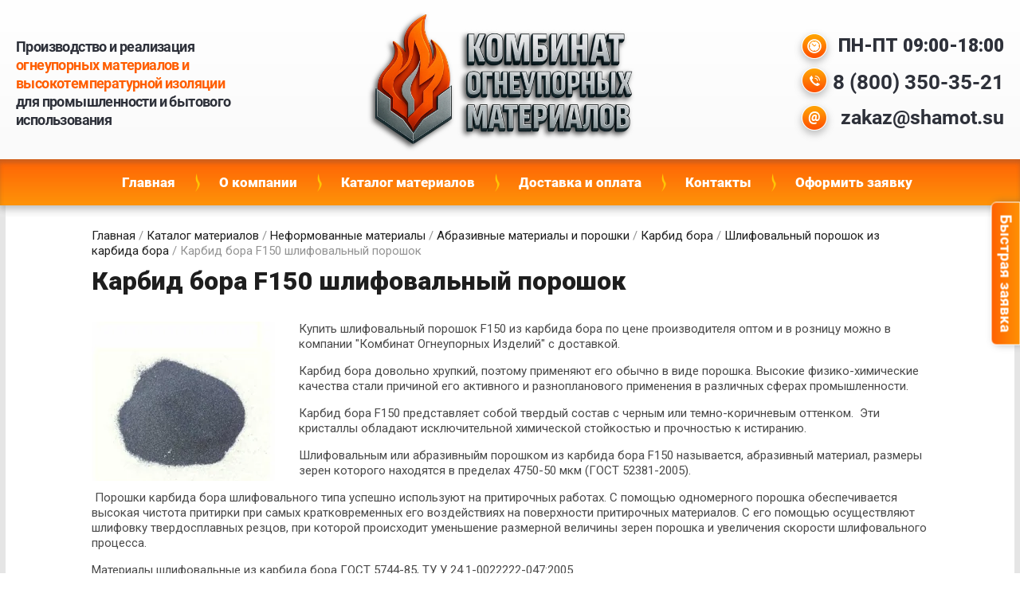

--- FILE ---
content_type: text/html; charset=utf-8
request_url: https://shamot.su/karbid-bora-f150-shlifovalnyj-poroshok
body_size: 23903
content:

<!doctype html>
<html lang="ru">
<head>
<meta charset="utf-8">
<meta name="robots" content="all">
<title>Карбид бора F150 шлифовальный порошок</title>
<!-- assets.top -->
<meta property="og:image" content="https://shamot.su/d/open-gr.png">
<meta name="twitter:image" content="https://shamot.su/d/open-gr.png">
<meta property="og:image:width" content="350">
<meta property="og:image:height" content="350">
<meta property="og:type" content="website">
<meta property="og:url" content="https://shamot.su/karbid-bora-f150-shlifovalnyj-poroshok">
<meta name="twitter:card" content="summary">
<!-- /assets.top -->

<meta name="description" content="Карбид бора F150 шлифовальный порошок">
<meta name="keywords" content="Карбид бора F150 шлифовальный порошок">
<meta name="SKYPE_TOOLBAR" content="SKYPE_TOOLBAR_PARSER_COMPATIBLE">
<meta name="viewport" content="width=device-width, initial-scale=1.0, maximum-scale=1.0, user-scalable=no">
<meta name="format-detection" content="telephone=no">
<meta http-equiv="x-rim-auto-match" content="none">

<link rel="stylesheet" href="/t/v2239/images/css/theme.scss.css">
<link rel="stylesheet" href="/t/v2239/images/theme0/styles.scss.css">

<link rel="stylesheet" href="/g/css/styles_articles_tpl.css">
<script src="/g/libs/jquery/1.10.2/jquery.min.js"></script>
<meta name="msvalidate.01" content="121D9FC5657D09094F5DD45018AA6F17" />
<meta name="yandex-verification" content="d35d91a6a3fc042e" />
<meta name="google-site-verification" content="pJe1ogPrwyvTTmccSNPseQYujs71LBzalKS9VcCWtzQ" />
<meta name="yandex-verification" content="d5f0184ab5839305" />
<meta name="google-site-verification" content="mRRScvAsRRVr77_yNAwO43DZbvzcnh8JT1Fxp8PzyB4" />
<meta name="yandex-verification" content="09593553cdfa08ff" />
<link rel='stylesheet' type='text/css' href='/shared/highslide-4.1.13/highslide.min.css'/>
<script type='text/javascript' src='/shared/highslide-4.1.13/highslide-full.packed.js'></script>
<script type='text/javascript'>
hs.graphicsDir = '/shared/highslide-4.1.13/graphics/';
hs.outlineType = null;
hs.showCredits = false;
hs.lang={cssDirection:'ltr',loadingText:'Загрузка...',loadingTitle:'Кликните чтобы отменить',focusTitle:'Нажмите чтобы перенести вперёд',fullExpandTitle:'Увеличить',fullExpandText:'Полноэкранный',previousText:'Предыдущий',previousTitle:'Назад (стрелка влево)',nextText:'Далее',nextTitle:'Далее (стрелка вправо)',moveTitle:'Передвинуть',moveText:'Передвинуть',closeText:'Закрыть',closeTitle:'Закрыть (Esc)',resizeTitle:'Восстановить размер',playText:'Слайд-шоу',playTitle:'Слайд-шоу (пробел)',pauseText:'Пауза',pauseTitle:'Приостановить слайд-шоу (пробел)',number:'Изображение %1/%2',restoreTitle:'Нажмите чтобы посмотреть картинку, используйте мышь для перетаскивания. Используйте клавиши вперёд и назад'};</script>

            <!-- 46b9544ffa2e5e73c3c971fe2ede35a5 -->
            <script src='/shared/s3/js/lang/ru.js'></script>
            <script src='/shared/s3/js/common.min.js'></script>
        <link rel='stylesheet' type='text/css' href='/shared/s3/css/calendar.css' /><link rel="icon" href="/favicon.svg" type="image/svg+xml">

<!--s3_require-->
<link rel="stylesheet" href="/g/templates/pages/2016.1/pages_additional_1_0/pages.additional.1.0.css" type="text/css"/>
<script type="text/javascript" src="/g/templates/pages/2016.1/pages_additional_1_0/pages.additional.1.0.js"></script>
<script type="text/javascript" src="https://maps.googleapis.com/maps/api/js?v=3"></script>
<script type="text/javascript" src="https://api-maps.yandex.ru/2.0-stable/?load=package.full&lang=ru"></script>
<link rel="stylesheet" href="/g/basestyle/1.0.0/sitemap/sitemap.css" type="text/css"/>
<script type="text/javascript" src="/g/basestyle/1.0.0/sitemap/sitemap.js"></script>
<link rel="stylesheet" href="/t/images/__cssbootstrap/shamot.su_1764835471_bootstrap.css" type="text/css"/>
<!--/s3_require-->

<link rel='stylesheet' type='text/css' href='/t/images/__csspatch/1/patch.css'/>

<!--s3_goal-->
<script src="/g/s3/goal/1.0.0/s3.goal.js"></script>
<script>new s3.Goal({map:{"262913":{"goal_id":"262913","object_id":"191415","event":"submit","system":"metrika","label":"request","code":"anketa"},"263113":{"goal_id":"263113","object_id":"26011441","event":"submit","system":"metrika","label":"request","code":"anketa"},"263313":{"goal_id":"263313","object_id":"19031307","event":"submit","system":"metrika","label":"request","code":"anketa"},"263513":{"goal_id":"263513","object_id":"17375902","event":"submit","system":"metrika","label":"request","code":"anketa"},"263713":{"goal_id":"263713","object_id":"1356415","event":"submit","system":"metrika","label":"request","code":"anketa"},"276313":{"goal_id":"276313","object_id":"251129113","event":"submit","system":"metrika","label":"request","code":"anketa"},"304713":{"goal_id":"304713","object_id":"269178313","event":"submit","system":"metrika","label":"request","code":"anketa"},"329113":{"goal_id":"329113","object_id":"286617313","event":"submit","system":"metrika","label":"request","code":"anketa"},"357513":{"goal_id":"357513","object_id":"311754313","event":"submit","system":"metrika","label":"request","code":"anketa"},"466913":{"goal_id":"466913","object_id":"374811713","event":"submit","system":"metrika","label":"request","code":"anketa"}}, goals: [], ecommerce:[]});</script>
<!--/s3_goal-->

<script type='text/javascript' src="/g/s3/misc/eventable/0.0.1/s3.eventable.js"></script>
<script type='text/javascript' src="/g/s3/misc/math/0.0.1/s3.math.js"></script>
<script type='text/javascript' src="/g/s3/menu/allin/0.0.2/s3.menu.allin.js"></script>

<script src="/t/v2239/images/js/main.js" charset="utf-8"></script>
<script src="/t/v2239/images/js/forms.js" charset="utf-8"></script>

 	<link rel="stylesheet" href="/t/v2239/images/theme10/styles.scss.css">

<!--[if lt IE 10]>
<script src="/g/libs/ie9-svg-gradient/0.0.1/ie9-svg-gradient.min.js"></script>
<script src="/g/libs/jquery-placeholder/2.0.7/jquery.placeholder.min.js"></script>
<script src="/g/libs/jquery-textshadow/0.0.1/jquery.textshadow.min.js"></script>
<script src="/g/s3/misc/ie/0.0.1/ie.js"></script>
<![endif]-->
<!--[if lt IE 9]>
<script src="/g/libs/html5shiv/html5.js"></script>
<![endif]-->

<link href="/t/v2239/images/styles_bdr.scss.css" rel="stylesheet" type="text/css" />
<script src="/g/libs/owl-carousel/2.3.4/owl.carousel.min.js" charset="utf-8"></script>
<link rel="stylesheet" href="/g/libs/owl-carousel/2.3.4/owl.carousel.min.css">
<script src="/g/templates/shop2/2.72.2/js/resizeController.js"></script>
<script src="/t/v2239/images/map.js"></script>
<script src="/t/v2239/images/grids.min.js"></script>
<script src="/g/libs/lightgallery/v1.6.8/lightgallery.min.js" charset="utf-8"></script>
<script src="/g/libs/jquery-slick/1.8.0/slick.min.js" charset="utf-8"></script>
<script src="/t/v2239/images/site.addons.js" charset="utf-8"></script>

<link href="/g/libs/lightgallery/v1.6.8/lightgallery.min.css" rel="stylesheet" />
<link href="/g/libs/jquery-slick/1.8.0/slick.css" rel="stylesheet" />
<link rel="stylesheet" href="/t/v2239/images/site.addons.scss.css">
<link rel="stylesheet" href="/t/v2239/images/site.addons2.scss.css">
<link rel="stylesheet" href="/t/images/css/styles_seo.css">
<script src="/t/v2239/images/js/input_mask.5.0.8.js"></script>

<script>
	$(function() {
		if ($('.append-site-map').length) {
			$('.hidden-site-map .g-page-sitemap').appendTo('.append-site-map');
		}
	 	var lastScroll = 0;
	    $(window).on('scroll', function () {
	        var scroll = $(this).scrollTop();
	        if (scroll >= 300 && scroll < lastScroll) {
	            $('.link-top-btn').addClass('active');
	        } else {
	            $('.link-top-btn').removeClass('active');
	        }
	        lastScroll = scroll;
	    });
	    $('.link-top-btn').on('click', function (e) {
	        e.preventDefault();
	        $('html, body').animate({ scrollTop: 0 }, 800);
	    });
	    
	    $('input[type="tel"], .type-phone input, imput[data-validator="phone"]').inputmask("+7(999) 999-99-99");
	    
	    $(document).on( "ajaxComplete", function() {
	    	$('input[type="tel"], .type-phone input, imput[data-validator="phone"]').inputmask("+7(999) 999-99-99");
	    });
	})
</script>



</head>
<body>
	<div class="top-fixed-panel">
		<div class="menu-btn"></div>
		<div class="fixed-work">
			<div class="fixed-icon fixed-work-icon"></div>
			<div class="fixed-body fixed-work-body">
								<div class="site-work">
					ПН-ПТ 09:00-18:00
				</div>
							</div>
		</div>
		<div class="fixed-mail">
			<div class="fixed-icon fixed-mail-icon">@</div>
			<div class="fixed-body fixed-mail-body">
								<div class="site-mail">
					<a href="mailto:zakaz@shamot.su">zakaz@shamot.su</a>
				</div>
							</div>
		</div>
		<div class="fixed-phone">
			<div class="fixed-icon fixed-phone-icon"></div>
			<div class="fixed-body fixed-phone-body">
								<div class="phones-body">
											<div>
							<a href="tel:8 (800) 350-35-21">8 (800) 350-35-21</a>
						</div>
									</div>
							</div>
		</div>
	</div>
	<div class="site-wrapper inner-page">
		<header role="banner" class="site-header">
						<div class="site-activity">
								Производство и реализация 
				<span>огнеупорных материалов и 
				высокотемпературной изоляции</span>
				для промышленности и бытового использования
			</div>
										<div class="site-logo">
					<a href="https://shamot.su">
												<img src="/d/logos-new-6.png" alt="Завод огнеупорных смесей и материалов" style="max-height: 170px;">
					</a>
				</div>
						<div class="contacts">
								<div class="site-work">
					ПН-ПТ 09:00-18:00
				</div>
												<div class="phones-body">
											<div>
							<a href="tel:8 (800) 350-35-21">8 (800) 350-35-21</a>
						</div>
									</div>
												<div class="site-mail">
					<a href="mailto:zakaz@shamot.su">zakaz@shamot.su</a>
				</div>
							</div>
		</header> <!-- .site-header -->
		<nav class="navigation">
			<div class="navigation__inner">
				<ul class="s3-menu-allin s3-menu-allin-popup s3-menu-allin-default"><li><a href="/" >Главная</a></li><li><a href="/o-kompanii" >О компании</a><ul class="level-2"><li><a href="/vopros-otvet" >Вопрос-ответ</a></li></ul></li><li class="opened"><a href="/katalog-materialov" >Каталог материалов</a><ul class="level-2"><li class="opened"><a href="/neformovannye-materialy" >Неформованные материалы</a><ul class="level-3"><li><a href="/merteli-ogneupornyye" >Мертели огнеупорные</a></li><li><a href="/ogneupornyye-smesi" >Огнеупорные смеси</a></li><li><a href="/massy-ognupornyye" >Массы огнеупорные</a></li><li><a href="/shamot-i-glina-ogneupornye" >Шамот и глина огнеупорные</a></li><li><a href="/tsement-ogneupornyy" >Цемент специальный</a></li><li><a href="/poroshki-ogneupornyye" >Порошки огнеупорные</a></li><li><a href="/periklazovye-poroshki" >Периклазовые порошки</a></li><li><a href="/zasypki-i-napolniteli" >Засыпки и заполнители</a></li><li><a href="/asbest-khrizotilovyy" >Асбест хризотиловый</a></li><li><a href="/torket-massa" >Торкрет масса</a></li><li class="opened"><a href="/abrazivnye-materialy-i-poroshki" >Абразивные материалы и порошки</a></li></ul></li><li><a href="/shamotnye-formovannye-ogneupory" >Шамотные формованные огнеупоры</a><ul class="level-3"><li><a href="/izdeliya-obshchego-naznacheniya-shamotnye-sha-no1-109" >Изделия общего назначения  шамотные ША №1-109</a></li><li><a href="/izdeliya-obshchego-naznacheniya-shamotnye-shb-no1-109" >Изделия общего назначения шамотные ШБ №1-109</a></li><li><a href="/izdeliya-obshchego-naznacheniya-shak-no1-109" >Изделия общего назначения ШАК №1-109</a></li><li><a href="/izdeliya-shamotnye-shku" >Изделия шамотные ШКУ</a></li><li><a href="/izdeliya-shamotnye-shcu" >Изделия шамотные ШЦУ</a></li><li><a href="/izdeliya-shamotnye-shvg" >Изделия шамотные ШВГ</a></li><li><a href="/izdeliya-shamotnye-shchs-shchu" >Изделия шамотные ШЧС, ШЧУ</a></li><li><a href="/izdeliya-shamotnye-shv-shvu" >Изделия шамотные ШВ, ШВУ для кладки воздухонагревателей и воздухопроводов</a></li><li><a href="/shamotnyj-teploizolyacionnyj-kirpich" >Шамотный теплоизоляционный легковесный кирпич</a></li></ul></li><li><a href="/kislotoupornye-materialy" >Кислотоупорные материалы</a><ul class="level-3"><li><a href="/kislotoupornyj-kirpich" >Кислотоупорный кирпич</a></li><li><a href="/kislotoupornaya-plitka" >Кислотоупорная плитка</a></li><li><a href="/nasadki-kislotoupornye" >Насадки кислотоупорные</a></li><li><a href="/plastina-psg-rezinovaya-poliizobutilenovaya" >Пластина ПСГ резиновая полиизобутиленовая</a></li><li><a href="/poroshok-kislotoupornyj-pk-diabazovaya-muka" >Порошок кислотоупорный ПК (диабазовая мука)</a></li><li><a href="/zamazka-arzamit-5" >Замазка Арзамит-5</a></li><li><a href="/rezinovyj-klej-88-sa" >Резиновый клей 88-СА</a></li><li><a href="/zhidkoe-steklo-natrievoe" >Жидкое стекло натриевое</a></li><li><a href="/natrij-kremneftoristyj-tehnicheskij" >Натрий кремнефтористый технический</a></li></ul></li><li><a href="/penodiatomitovye-kirpichi-kpd" >Пенодиатомитовые кирпичи КПД</a><ul class="level-3"><li><a href="/kirpich-penodiatomovyj-kpd-350" >Кирпич пенодиатомовый КПД-350</a></li><li><a href="/kirpich-penodiatomovyj-kpd-400" >Кирпич пенодиатомовый КПД-400</a></li><li><a href="/kirpich-penodiatomovyj-kpd-450" >Кирпич пенодиатомовый КПД-450</a></li><li><a href="/kirpich-penodiatomovyj-kpd-500" >Кирпич пенодиатомовый КПД-500</a></li></ul></li><li><a href="/gorelochnye-kamni" >Горелочные камни</a><ul class="level-3"><li><a href="/gorelochnye-kamni-gnp" >Горелочные камни ГНП</a></li><li><a href="/gorelochnye-kamni-gmg" >Горелочные камни ГМГ</a></li><li><a href="/gorelochnye-kamni-gm" >Горелочные камни ГМ</a></li><li><a href="/gorelochnye-kamni-serii-n-iu-v-vp" >Горелочные камни серии Н, ИУ, В, ВП</a></li><li><a href="/gorelochnye-kamni-serii-ggr-gdk-gki-gks-guzh-gp" >Горелочные камни серии ГГР, ГДК, ГКИ, ГКС, ГУЖ, ГП</a></li></ul></li><li><a href="/korundovye-ogneupory" >Корундовые огнеупоры</a><ul class="level-3"><li><a href="/korundovaya-solomka" >Корундовая соломка</a></li><li><a href="/korundovye-izdeliya-ks-95" >Корундовые изделия КС-95</a></li><li><a href="/korundovye-izdeliya-ksp-95-sredneplotnye" >Корундовые изделия КСП-95 среднеплотные</a></li><li><a href="/izdeliya-ktvp-korundovye-vysokoplotnye-s-dobavkoj-dvuokisi-titana" >Изделия КТВП (КВПТ) корундовые высокоплотные с добавкой двуокиси титана</a></li><li><a href="/izdeliya-ogneupornye-korundovye-dlya-zashchity-termopar-mkt" >Изделия МКТ корундовые для защиты термопар</a></li><li><a href="/izdeliya-korundovye-kpf-na-fosfatnoj-svyazke" >Изделия корундовые КПФ на фосфатной связке</a></li><li><a href="/izdeliya-korundovye-kf-na-fosfatnoj-svyazke" >Изделия корундовые КФ на фосфатной связке</a></li><li><a href="/izdeliya-korundovye-ksp-sredneplotnye" >Изделия корундовые КСП среднеплотные</a></li><li><a href="/korundovye-teploizolyacionnye-izdeliya-kt-1-1" >Корундовые теплоизоляционные изделия КТ-1,1</a></li><li><a href="/korundovye-teploizolyacionnye-izdeliya-kt-1-3" >Корундовые теплоизоляционные изделия КТ-1,3</a></li><li><a href="/korundovye-legkovesnye-izdeliya-kl-1-1" >Корундовые легковесные изделия КЛ-1,1</a></li><li><a href="/korundovye-legkovesnye-izdeliya-kl-1-3" >Корундовые легковесные изделия КЛ-1,3</a></li></ul></li><li><a href="/mullitokorundovye-ogneupory-formovannye" >Муллитокорундовые огнеупоры формованные</a><ul class="level-3"><li><a href="/mullitokorundovye-izdeliya-mks-90" >Муллитокорундовые изделия МКС-90</a></li><li><a href="/mullitokorundovye-izdeliya-mku-90" >Муллитокорундовые изделия МКУ-90</a></li><li><a href="/mullitokorundovye-izdeliya-mkuf-90" >Муллитокорундовые изделия МКУФ-90</a></li><li><a href="/mullitokorundovye-izdeliya-mks-80" >Муллитокорундовые изделия МКС-80</a></li><li><a href="/mullitokorundovye-izdeliya-mks-72" >Муллитокорундовые изделия МКС-72</a></li><li><a href="/mullitokorundovye-izdeliya-mkp-72" >Муллитокорундовые изделия МКП-72</a></li></ul></li><li><a href="/mullitovyye-ogneupory-formovannyye" >Муллитовые огнеупоры формованные</a><ul class="level-3"><li><a href="/izdeliya-mullitovye-legkovesnye-sredneplotnye-mls-62" >Изделия МЛС-62 муллитовые легковесные среднеплотные</a></li><li><a href="/mullitovye-izdeliya-mls-62-22" >Муллитовые изделия МЛС-62-22</a></li><li><a href="/mullitovye-izdeliya-mlu-62" >Муллитовые изделия МЛУ-62</a></li><li><a href="/izdeliya-mullitovye-teploizolyacionnye-mlt-1-0" >Изделия муллитовые теплоизоляционные МЛТ-1.0</a></li><li><a href="/izdeliya-mullitovye-teploizolyacionnye-mlt-1-3" >Изделия муллитовые теплоизоляционные МЛТ-1.3</a></li><li><a href="/izdeliya-legkovesnye-mullitovye-mll-1-0" >Изделия легковесные муллитовые МЛЛ-1.0</a></li><li><a href="/izdeliya-legkovesnye-mullitovye-mll-1-3" >Изделия легковесные  муллитовые МЛЛ-1.3</a></li><li><a href="/izdeliya-legkovesnye-mullitovye-mllt-1-0" >Изделия легковесные муллитовые МЛЛТ-1.0</a></li><li><a href="/izdeliya-legkovesnye-mullitovye-mllt-1-3" >Изделия легковесные муллитовые МЛЛТ-1.3</a></li></ul></li><li><a href="/mullitokremnezemistyye-izdeliya-formovannyye" >Муллитокремнеземистые изделия формованные</a><ul class="level-3"><li><a href="/izdeliya-mkrku-45-mkrkp-45-dlya-futerovki-stalerazlivochnyh-kovshej" >Изделия МКРКУ-45, МКРКП-45  для футеровки сталеразливочных ковшей</a></li><li><a href="/izdeliya-mkru-45-mullitokremnezemistye" >Изделия МКРУ-45 муллитокремнеземистые</a></li><li><a href="/izdeliya-dlya-nasadok-regeneratorov-martenovskikh-pechey-mkrn-45-mkrn-45-d-mkrn-45-v-mkrn-45-m" >Изделия для насадок регенераторов мартеновских печей МКРН-45, МКРН-45/Д, МКРН-45/В, МКРН-45/М</a></li><li><a href="/izdeliya-mkrvg-45-mullitokremnezemistyye-vagranochnyye" >Изделия МКРВГ-45 муллитокремнеземистые ваграночные</a></li><li><a href="/izdeliya-mkrg-45-dlya-shibernykh-zatvorov-stalerazlivochnykh-i-promezhutochnykh-kovshey" >Изделия МКРГ-45 для шиберных затворов сталеразливочных и промежуточных ковшей</a></li><li><a href="/izdeliya-mkrts-mkrvts-ogneupornyye-i-vysokoogneupornyye-dlya-futerovki-vrashchayushchikhsya-pechey" >Изделия МКРЦ, МКРВЦ, огнеупорные и высокоогнеупорные для футеровки вращающихся печей</a></li><li><a href="/izdeliya-mkrl-ogneupornyye-legkovesnyye-teploizolyatsionnyye" >Изделия МКРЛ огнеупорные легковесные</a></li><li><a href="/izdeliya-mkrlt-ogneupornyye-legkovesnyye-teploizolyatsionnyye" >Изделия МКРЛТ огнеупорные легковесные теплоизоляционные</a></li><li><a href="/izdeliya-mkrs-mullitokremnezemistye-sredneplotnye" >Изделия МКРС муллитокремнеземистые среднеплотные</a></li><li><a href="/izdeliya-mullitokremnezemistye-teploizolyacionnye-mkrt" >Изделия МКРТ муллитокремнеземистые теплоизоляционные</a></li><li><a href="/izdeliya-ogneupornyye-mullitokremnezemistyye-dlya-neftekhimicheskoy-promyshlennosti-mkrnp" >Изделия МКРНП огнеупорные муллитокремнеземистые для нефтехимической промышленности</a></li><li><a href="/izdeliya-ogneupornyye-fasonnyye-mullitokremnezemistyye-ifmk" >Изделия ИФМК огнеупорные фасонные муллитокремнеземистые</a></li><li><a href="/izdeliya-mullitokremnezemistyye-perforirovannyye-mkp" >Изделия МКП муллитокремнеземистые перфорированные</a></li><li><a href="/trubki-mullitokremnezemistyye-mkr" >Трубки МКР муллитокремнеземистые</a></li><li><a href="/mullitokremnezemistye-chehly-mkr-dlya-termopar" >Муллитокремнеземистые чехлы МКР для термопар</a></li></ul></li><li><a href="/uglerodosoderzhashchie-ogneupory-uglerodistye" >Углеродосодержащие огнеупоры (углеродистые)</a><ul class="level-3"><li><a href="/korundografitovye-izdeliya" >Корундографитовые изделия</a></li><li><a href="/grafitoshamotnye-izdeliya" >Графитошамотные изделия</a></li></ul></li><li><a href="/izdeliya-na-osnove-periklaza" >Изделия на основе периклаза</a><ul class="level-3"><li><a href="/periklazovye-ogneupornye-izdeliya" >Периклазовые огнеупорные изделия</a></li><li><a href="/periklazohromitovye-izdeliya-ogneupornye" >Периклазохромитовые изделия огнеупорные</a></li><li><a href="/periklazoshpinelnye-ogneupory" >Периклазошпинельные огнеупоры</a></li></ul></li><li><a href="/dinasovye-ogneupornye-izdeliya" >Динасовые огнеупорные изделия</a><ul class="level-3"><li><a href="/dinasovye-izdeliya-dsk" >Динасовые изделия ДСК</a></li><li><a href="/dinasovye-izdeliya-dsk-1" >Динасовые изделия ДСК-1</a></li><li><a href="/dinasovye-izdeliya-dpk" >Динасовые изделия ДПК</a></li><li><a href="/dinasovye-izdeliya-dpk-1" >Динасовые изделия ДПК-1</a></li><li><a href="/dinasovye-izdeliya-drk" >Динасовые изделия ДРК</a></li><li><a href="/dinasovye-izdeliya-drk-1" >Динасовые изделия ДРК-1</a></li><li><a href="/dinasovye-izdeliya-dm" >Динасовые изделия ДМ</a></li><li><a href="/dinasovye-izdeliya-dn" >Динасовые изделия ДН</a></li><li><a href="/dinasovye-izdeliya-dv" >Динасовые изделия ДВ</a></li><li><a href="/dinasovye-izdeliya-dvn" >Динасовые изделия ДВН</a></li><li><a href="/izdeliya-dinasovye-dl-1-2" >Изделия динасовые ДЛ-1,2</a></li><li><a href="/izdeliya-dinasovye-de" >Изделия динасовые ДЭ</a></li><li><a href="/izdeliya-dinasovye-de-1" >Изделия динасовые ДЭ-1</a></li><li><a href="/izdeliya-dinasovye-dsv-1" >Изделия динасовые ДСВ-1</a></li><li><a href="/izdeliya-dinasovye-dsv-2" >Изделия динасовые ДСВ-2</a></li><li><a href="/izdeliya-dinasovye-dso" >Изделия динасовые ДСО</a></li><li><a href="/izdeliya-dinasovye-ds" >Изделия динасовые ДС</a></li><li><a href="/izdeliya-dinasovye-dvnk" >Изделия динасовые ДВНК</a></li><li><a href="/izdeliya-dinasovye-bn-20kb" >Изделия динасовые БН-20КБ</a></li><li><a href="/izdeliya-dinasovye-bn-20cb" >Изделия динасовые БН-20ЦБ</a></li></ul></li><li><a href="/plity-teploizolyacionnye" >Плиты теплоизоляционные</a><ul class="level-3"><li><a href="/plity-iz-keramicheskogo-volokna" >Плиты из керамического волокна</a></li><li><a href="/plity-mullitokremnezemistye" >Плиты кремнеземистые и муллитокремнеземистые</a></li><li><a href="/plity-shamotno-voloknistye" >Плиты шамотно-волокнистые</a></li><li><a href="/plity-vermikulitovye" >Плиты вермикулитовые</a></li><li><a href="/plity-karbidokremnevye" >Плиты карбидокремневые</a></li><li><a href="/perlitocementnye-plity-pcp" >Перлитоцементные плиты ПЦП</a></li><li><a href="/plity-fibrocementnye-ognestojkie" >Плиты фиброцементные огнестойкие</a></li><li><a href="/plity-iz-parostekla" >Плиты из паростекла</a></li><li><a href="/plity-iz-penostekla" >Плиты из пеностекла</a></li></ul></li><li><a href="/rulonnye-materialy-teploizolyacionnye" >Рулонные материалы теплоизоляционные</a><ul class="level-3"><li><a href="/mullitokremnezemistye-rulonnye-materialy" >Муллитокремнеземистые рулонные материалы</a></li><li><a href="/bazaltovye-rulonnye-materialy" >Базальтовые рулонные материалы</a></li><li><a href="/keramovoloknistye-rulonnye-materialy" >Керамоволокнистые рулонные материалы</a></li><li><a href="/steklovoloknistye-rulonnye-materialy" >Стекловолокнистые рулонные материалы</a></li></ul></li><li><a href="/shnury-teploizolyacionnye" >Шнуры теплоизоляционные</a><ul class="level-3"><li><a href="/shnur-bazaltovyj-teploizolyacionnyj-shbt" >Шнур базальтовый теплоизоляционный ШБТ</a></li><li><a href="/shnur-bazaltovyj-teploizolyacionnyj-btsh" >Шнур базальтовый теплоизоляционный БТШ</a></li><li><a href="/shnur-teploizolyacionnyj-energeticheskij-shte" >Шнур теплоизоляционный энергетический ШТЭ</a></li><li><a href="/shnur-bazaltovyj-energeticheskij-shbe" >Шнур базальтовый энергетический ШБЭ</a></li><li><a href="/shnur-asbestovyj-obshchego-naznacheniya-shaon" >Шнур асбестовый общего назначения ШАОН</a></li><li><a href="/shnur-asbestovyj-puhovyj-shap" >Шнур асбестовый пуховый ШАП</a></li><li><a href="/shnur-asbestovyj-gazogeneratornyj-shag" >Шнур асбестовый газогенераторный ШАГ</a></li><li><a href="/shnur-asbestovyj-uplotnitelnyj-shau" >Шнур асбестовый уплотнительный ШАУ</a></li><li><a href="/shnur-kremnezemnyj-shkn-n" >Шнур кремнеземный ШКН (Н)</a></li><li><a href="/shnur-kremnezemnyj-shkn-h" >Шнур кремнеземный ШКН (Х)</a></li><li><a href="/shnur-chulok-kremnezemnyj-shk" >Шнур чулок кремнеземный ШК</a></li><li><a href="/shnur-uplotnitelnyj-shuk-6" >Шнур уплотнительный ШУК-6</a></li><li><a href="/shnur-iz-keramicheskogo-volokna-lytx" >Шнур из керамического волокна LYTX</a></li></ul></li><li><a href="/bumaga-tehnicheskaya-termostojkaya" >Бумага техническая термостойкая</a><ul class="level-3"><li><a href="/bumaga-asbestovaya-bt" >Бумага асбестовая БТ теплоизоляционная</a></li><li><a href="/bumaga-tkb-iz-keramicheskogo-volokna" >Бумага ТКБ из керамического волокна</a></li><li><a href="/bumaga-lytx-iz-keramicheskogo-volokna" >Бумага LYTX из керамического волокна</a></li><li><a href="/bumaga-kaowool-1260-paper-iz-keramicheskogo-volokna" >Бумага Kaowool 1260 Paper из керамического волокна</a></li><li><a href="/bumaga-ceraterm-paper-1260-iz-keramicheskogo-volokna" >Бумага Ceraterm Paper 1260 из керамического волокна</a></li><li><a href="/bumaga-avantex-paper-iz-keramicheskogo-volokna" >Бумага "AVANTEX" Paper из керамического волокна</a></li><li><a href="/bumaga-fiberfrax-iz-keramicheskogo-volokna" >Бумага Fiberfrax из керамического волокна</a></li></ul></li><li><a href="/karton-teploizolyacionnyj" >Картон теплоизоляционный</a><ul class="level-3"><li><a href="/bazaltovyj-karton-bvtm-k-teploizolyacionnyj" >Базальтовый картон БВТМ-К</a></li><li><a href="/bazaltovyj-karton-bvtm-k-f1-teploizolyacionnyj" >Базальтовый картон БВТМ-К/Ф1</a></li><li><a href="/karton-asbestovyj-kaon" >Картон асбестовый КАОН-1</a></li><li><a href="/karton-asbestovyj-kaon-2" >Картон асбестовый КАОН-2</a></li><li><a href="/karton-asbestovyj-kaon-3" >Картон асбестовый КАОН-3</a></li><li><a href="/karton-asbestovyj-kap" >Картон асбестовый КАП</a></li><li><a href="/mullitokremnezemistyj-karton-mkrkg-400-rulonnyj" >Муллитокремнеземистый картон МКРКГ-400 рулонный</a></li><li><a href="/mullitokremnezemistyj-karton-mkrkl-450-listovoj" >Муллитокремнеземистый картон  МКРКЛ-450 листовой</a></li><li><a href="/mullitokremnezemistyj-karton-mkrk-500-listovoj" >Муллитокремнеземистый картон МКРК-500 листовой</a></li><li><a href="/mullitokremnezemistyj-karton-mkrkgof-450-gibkij-folgovyj" >Муллитокремнезёмистый картон МКРКГОФ-450 гибкий фольговый</a></li><li><a href="/mullitokremnezemistyj-karton-mkrklof-550-listovoj-folgovyj" >Муллитокремнезёмистый картон МКРКЛОФ-550 листовой фольговый</a></li><li><a href="/mullitokremnezemistyj-karton-mkrklof-600-listovoj-folgovyj" >Муллитокремнезёмистый картон МКРКЛОФ-600 листовой фольговый</a></li></ul></li><li><a href="/klej-mastika-otverditel" >Клей мастика отвердитель</a><ul class="level-3"><li><a href="/vysokotemperaturnyj-klej-kv-1250" >Клей высокотемпературный  КВ-1250</a></li><li><a href="/klej-tk-1300" >Клей высокотемпературный ТК-1300</a></li><li><a href="/klej-kffg" >Клей КФФГ</a></li><li><a href="/klej-zhko-1700-zhidkij-keramicheskij-ogneupornyj" >Клей ЖКО-1700 жидкий керамический огнеупорный</a></li><li><a href="/mastika-mt-sh-termostojkaya" >Мастика МТ-Ш термостойкая</a></li><li><a href="/mastika-mt-p-termostojkaya" >Мастика МТ-П термостойкая</a></li><li><a href="/mastika-mt-1-termostojkaya" >Мастика МТ-1 термостойкая</a></li><li><a href="/mastika-mt-2-termostojkaya" >Мастика МТ-2 термостойкая</a></li><li><a href="/mastika-mt-3-termostojkaya" >Мастика МТ-3 термостойкая</a></li><li><a href="/mastika-mt-r-termostojkaya" >Мастика МТ-Р термостойкая</a></li><li><a href="/mastika-fiberfrax-pumpable" >Мастика Fiberfrax Pumpable</a></li><li><a href="/otverditel-ont-1" >Отвердитель ОНТ-1</a></li><li><a href="/otverditel-ont-2" >Отвердитель ОНТ-2</a></li></ul></li></ul></li><li><a href="/dostavka-i-oplata" >Доставка и оплата</a></li><li><a href="/kontakty" >Контакты</a></li><li><a href="/oformit-zakaz" >Оформить заявку</a></li></ul>			</div>
		</nav>
		<div class="site-container">
				<main role="main" class="site-main">
			<div class="site-main__inner">
				<div class="content-wrapper">
					<div itemscope="" itemtype="https://schema.org/BreadcrumbList" class="page-path"><span itemscope="" itemprop="itemListElement" itemtype="https://schema.org/ListItem"><a itemprop="item" href="/"><span itemprop="name">Главная</span><meta itemprop="position" content="1"></a></span> / <span itemscope="" itemprop="itemListElement" itemtype="https://schema.org/ListItem"><a itemprop="item" href="/katalog-materialov"><span itemprop="name">Каталог материалов</span><meta itemprop="position" content="2"></a></span> / <span itemscope="" itemprop="itemListElement" itemtype="https://schema.org/ListItem"><a itemprop="item" href="/neformovannye-materialy"><span itemprop="name">Неформованные материалы</span><meta itemprop="position" content="3"></a></span> / <span itemscope="" itemprop="itemListElement" itemtype="https://schema.org/ListItem"><a itemprop="item" href="/abrazivnye-materialy-i-poroshki"><span itemprop="name">Абразивные материалы и порошки</span><meta itemprop="position" content="4"></a></span> / <span itemscope="" itemprop="itemListElement" itemtype="https://schema.org/ListItem"><a itemprop="item" href="/karbid-bora"><span itemprop="name">Карбид бора</span><meta itemprop="position" content="5"></a></span> / <span itemscope="" itemprop="itemListElement" itemtype="https://schema.org/ListItem"><a itemprop="item" href="/shlifovalnyj-poroshok-iz-karbida-bora"><span itemprop="name">Шлифовальный порошок из карбида бора</span><meta itemprop="position" content="6"></a></span> / Карбид бора F150 шлифовальный порошок</div>					<h1>Карбид бора F150 шлифовальный порошок</h1>
					
							

<link rel="stylesheet" href="/g/libs/jquery-popover/0.0.3/jquery.popover.css">


<link type="text/css" rel="stylesheet" href="/shared/s3/swfupload/default.css" />
<script type="text/javascript" src="/shared/s3/plupload/plupload.all.pack.js"></script>

<script>
var hsOptions = {
	align:'center',
	transitions:['expand', 'crossfade'],
	outlineType:'rounded-white',
	fadeInOut:true,
	slideshowGroup: 'aboutshop',
	dimmingOpacity:0.5
}


</script>


				
			<link rel="stylesheet" href="/g/s3/css/submenu.css">
	
<div class="localaboutus">
        <div class="localpic localaboutus__pic localpic--smallmore ">
        <a class="highslide" onclick="return hs.expand(this, hsOptions)" href="/d/278_original.jpg"><img src="/thumb/2/J0cc9MmTh36FrcXPxY3cjQ/230c230/d/278_original.jpg" alt="шлифовальный порошок F150"></a>
    </div>
        <div class="localtext">
        <p>Купить шлифовальный порошок F150 из карбида бора по цене производителя оптом и в розницу можно в компании &quot;Комбинат Огнеупорных Изделий&quot; с доставкой.</p>

<p>Карбид бора довольно хрупкий, поэтому применяют его обычно в виде порошка. Высокие физико-химические качества стали причиной его активного и разнопланового применения в различных сферах промышленности.</p>

<p>Карбид бора F150 представляет собой твердый состав с черным или темно-коричневым оттенком. &nbsp;Эти кристаллы обладают исключительной химической стойкостью и прочностью к истиранию.&nbsp;</p>

<p>Шлифовальным или абразивныйм порошком из карбида бора F150 называется, абразивный материал, размеры зерен которого находятся в пределах 4750-50 мкм (ГОСТ 52381-2005).</p>

<p>&nbsp;Порошки карбида бора шлифовального типа успешно используют на притирочных работах. С помощью одномерного порошка обеспечивается высокая чистота притирки при самых кратковременных его воздействиях на поверхности притирочных материалов. С его помощью осуществляют шлифовку твердосплавных резцов, при которой происходит уменьшение размерной величины зерен порошка и увеличения скорости шлифовального процесса.</p>

<p>Материалы шлифовальные из карбида бора ГОСТ 5744-85, ТУ У 24.1-0022222-047:2005</p>

<hr />
<p><strong>Химические свойства %</strong></p>

<ul>
	<li>B₄C - 95,0; B общ. - не менее 76,0;</li>
	<li>C общ. - 19,5; B₂O₃ - 0,2;</li>
	<li>Si - не более 0,15;</li>
	<li>Fe - 0,15; N - 1,0.</li>
</ul>

<p><strong>Общие характеристики:&nbsp;</strong></p>

<ul>
	<li>Зерновой состав Фракция ГОСТ - №(H) 8, FEPA &ndash; F150</li>
	<li>Диапазон частиц 45&nbsp;- 150&nbsp;мкм&nbsp;</li>
	<li>Основной диапазон 75&nbsp;- 106&nbsp;мкм</li>
	<li>Стандарт ТУ У 24.1-0022222-047:2005</li>
	<li>Минимальная партия отгрузки 25 кг.</li>
	<li>Виды упаковки 25, 50, 1000 кг.&nbsp;</li>
</ul>

<hr />
<p><strong>Способы производства карбид бора F150.</strong></p>

<p>Основные способы производства изделий из карбида бора основаны на применении плавления в методе порошковой металлургии. Метод порошковой металлургии на сегодняшний день является самым актуальным. Диффузные процессы в соединении В4С характеризуются крайне медленным протеканием. Это свойство является некоторым препятствием на пути компактирования свободного спекания и B4C. Поэтому для получения беспористых изделий используется метод спекания в условиях высокого давления.</p>

<p><strong>Применение.</strong></p>

<p>Карбид бора могут использовать в качестве огнеупорного, шлифовального и микрошлифовального материала. Только благодаря пескоструйной машине с карбидом бора появилась возможность получать идеальные гладкие поверхности. Порошок используется как стойкое абразивное напыление на режущих дисковых инструментах. Используется он и при обработке изделий из природного камня. После такой обработки изделия из камня приобретают очень привлекательный и эстетичный вид. Плюс к этому дальнейшая отделка камня не требуется.</p>

<p>Соединение бора с углеродом по своей твердости практически не уступает твердости алмаза и широко используется в ювелирном деле для распиливания драгоценных камней и их огранки.&nbsp;</p>

<p>Порошок карбида бора широко используется для сварочных работ.</p>
    </div>
    <div class="clear"></div>
    
    <div class="localaboutus__price-title">Цена</div>
    <div class="localaboutus__price">по запросу.</div>
    
    <div class="localpics">
            </div>

        <div class="localaboutus_form" style="background-color: transparent;">
        <!--includeForm--><div class="tpl-anketa" data-api-url="/-/x-api/v1/public/?method=form/postform&param[form_id]=26011441&param[tpl]=global:fast.sale-form.1.0.tpl" data-api-type="form"><form class="gr-form -visor-no-click" data-s3-anketa-id="26011441" method="post" ><input type="hidden" name="form_id" value="26011441"><input type="hidden" name="tpl" value="global:fast.sale-form.1.0.tpl"><div class="gr-head">Оставить заявку</div><div class="gr-field"><div class="gr-title">Название материала</div><div class="gr-value"><input  type="text" maxlength="100" size="30" value="" name="d[0]"   /></div></div><div class="gr-field"><div class="gr-title">Ваше имя<span class="gr-required">*</span></div><div class="gr-value"><input  type="text" maxlength="100" size="30" value="" name="d[1]"   /></div><div class="gr-note">Например, Александр</div></div><div class="gr-field"><div class="gr-title">Номер Вашего телефона<span class="gr-required">*</span></div><div class="gr-value"><input  type="text" maxlength="100" size="30" value="" name="d[2]"    data-validator="phone"/></div><div class="gr-note">Например, +7 (926) 749-97-31</div></div><div class="gr-field"><div class="gr-title">Ваш e-mail<span class="gr-required">*</span></div><div class="gr-value"><input  type="text" maxlength="100" size="30" value="" name="d[3]"    data-validator="email"/></div><div class="gr-note">Например, zakaz@shamot.su</div></div><div class="gr-field"><label class="gr-title"><input type="checkbox" value="Я согласен(на) на передачу и обработку  персональных данных  в соответствии с  Политикой конфиденциальности "name="d[4]"/>&nbsp;<span class="gr-required">*</span> Я согласен(на) на передачу и обработку <a href="/politika-konfidencialnosti">персональных данных</a> в соответствии с <a href="/politika-konfidencialnosti">Политикой конфиденциальности</a></label></div><div class="gr-field"><button class="gr-button" type="submit">Оставить заявку</button></div><re-captcha data-captcha="recaptcha"
     data-name="captcha"
     data-sitekey="6LfLhZ0UAAAAAEB4sGlu_2uKR2xqUQpOMdxygQnA"
     data-lang="ru"
     data-rsize="invisible"
     data-type="image"
     data-theme="light"></re-captcha></form></div><!--includeForm-->    </div>
    </div>




	
					</div>
							</div>
		</main> <!-- .site-main -->
				<div class="clear"></div>
	</div>
	<script src="https://yastatic.net/share2/share.js"></script>
<div class="ya-share2" data-curtain data-shape="round" data-services="vkontakte,odnoklassniki,telegram,twitter,viber,whatsapp"></div>

		
 


<div class="default-contacts-with-map3">
		  	  <script type="text/javascript" src="https://api-maps.yandex.ru/2.0-stable/?load=package.full&lang=ru"></script>
		<div class="default-contacts-with-map3--bottom-part">
		<script type="text/javascript" class="no-reload">$(function() {(function () {mjsMap({data: [{name: "Офис КСИ", coords: "55.804162126352324,37.756159116770704", desc: "Москва, Щёлковское шоссе, 5с1"}, {name: "Склад КСИ", coords: "55.92459084035285,37.941271105361594", desc: "Щёлково, территория Домостроитель, 4А"}],zoom: "10",center: "55.87708567949454,37.852182078124436",type: "yandex",id: 'map_1768531251' });})();});</script>
		<div class="default-contacts-with-map3--map-block" id="map_1768531251"></div>
	</div>
</div>


  
		<footer role="contentinfo" class="site-footer">
			<div class="site-footer__inner">
				<div class="footer-left">
										<div class="menu-bot-wrap">
						<div class="menu-bot-title">Навигация по сайту:</div>
			            <ul class="menu-bot1">
				            				            			                <li ><a  href="/">Главная</a></li>
				                
				            				            			                <li ><a  href="/o-kompanii">О компании</a></li>
				                
				            				                
				            				            			                <li ><a  href="/katalog-materialov">Каталог материалов</a></li>
				                
				            				                
				            				                
				            				                
				            				                
				            				                
				            				                
				            				                
				            				                
				            				                
				            				                
				            				                
				            				                
				            				                
				            				                
				            				                
				            				                
				            				                
				            				                
				            				                
				            				                
				            				                
				            				                
				            				                
				            				                
				            				                
				            				                
				            				                
				            				                
				            				                
				            				                
				            				                
				            				                
				            				                
				            				                
				            				                
				            				                
				            				                
				            				                
				            				                
				            				                
				            				                
				            				                
				            				                
				            				                
				            				                
				            				                
				            				                
				            				                
				            				                
				            				                
				            				                
				            				                
				            				                
				            				                
				            				                
				            				                
				            				                
				            				                
				            				                
				            				                
				            				                
				            				                
				            				                
				            				                
				            				                
				            				                
				            				                
				            				                
				            				                
				            				                
				            				                
				            				                
				            				                
				            				                
				            				                
				            				                
				            				                
				            				                
				            				                
				            				                
				            				                
				            				                
				            				                
				            				                
				            				                
				            				                
				            				                
				            				                
				            				                
				            				                
				            				                
				            				                
				            				                
				            				                
				            				                
				            				                
				            				                
				            				                
				            				                
				            				                
				            				                
				            				                
				            				                
				            				                
				            				                
				            				                
				            				                
				            				                
				            				                
				            				                
				            				                
				            				                
				            				                
				            				                
				            				                
				            				                
				            				                
				            				                
				            				                
				            				                
				            				                
				            				                
				            				                
				            				                
				            				                
				            				                
				            				                
				            				                
				            				                
				            				                
				            				                
				            				                
				            				                
				            				                
				            				                
				            				                
				            				                
				            				                
				            				                
				            				                
				            				                
				            				                
				            				                
				            				                
				            				                
				            				                
				            				                
				            				                
				            				                
				            				                
				            				                
				            				                
				            				                
				            				                
				            				                
				            				                
				            				                
				            				                
				            				                
				            				                
				            				                
				            				                
				            				                
				            				                
				            				                
				            				                
				            				                
				            				                
				            				                
				            				                
				            				                
				            				                
				            				                
				            				                
				            				                
				            				                
				            				                
				            				                
				            				                
				            				                
				            				                
				            				            			                <li ><a  href="/dostavka-i-oplata">Доставка и оплата</a></li>
				                
				            				            			                <li ><a  href="/kontakty">Контакты</a></li>
				                
				            				            			                <li ><a  href="/oformit-zakaz">Оформить заявку</a></li>
				                
				               
			            </ul>
					</div>
															<div class="menu-bot-wrap menu-bot-wrap2">
						<div class="menu-bot-title">Помощь:</div>
			            <ul class="menu-bot1">
				            				            			                <li ><a  href="/stati">Статьи</a></li>
				                
				               
			            </ul>
					</div>
									</div>
					<div class="fotblockWr">
				</div>
				<div class="footer-right">
					<div class="footer-contacts">
						<div class="footer-contacts-left">
														<div class="phones-bot">
																	<div>
										<a href="tel:8 (800) 350-35-21">8 (800) 350-35-21</a>
									</div>
															</div>
																					<div class="site-work-bot">
								ПН-ПТ 09:00-18:00
							</div>
													</div>
						<div class="footer-contacts-right">
														<div class="site-mail-bot">
								<a href="mailto:zakaz@shamot.su">zakaz@shamot.su</a>
							</div>
																					<div class="site-address-bot">
								Москва, Щёлковское шоссе, 5с1
							</div>
																				</div>
					</div>
					<div class="footer-copy">
						<div class="copyrights">				            				            &copy; 2016–2026 ООО «КСИ»
				            <div class="sitemap">
				            	<a href="/karta-sayta">Карта сайта</a>
				            </div>
				        </div>
				        <div class="mega"><span style='font-size:14px;' class='copyright'><!--noindex--> <span style="text-decoration:underline; cursor: pointer;" onclick="javascript:window.open('https://megagr'+'oup.ru/?utm_referrer='+location.hostname)" class="copyright"><img src="/g/mlogo/svg/razrabotka-saitov-megagrupp-ru-dark.svg" alt="Проекты Мегагрупп приносят прибыль"></span> <!--/noindex--></span></div>
				        <div class="counters"><!--LiveInternet counter--><script type="text/javascript">
document.write("<a href='//www.liveinternet.ru/click' "+
"target=_blank><img src='//counter.yadro.ru/hit?t12.3;r"+
escape(document.referrer)+((typeof(screen)=="undefined")?"":
";s"+screen.width+"*"+screen.height+"*"+(screen.colorDepth?
screen.colorDepth:screen.pixelDepth))+";u"+escape(document.URL)+
";"+Math.random()+
"' alt='LiveInternet' title='LiveInternet: показано число просмотров за 24"+
" часа, посетителей за 24 часа и за сегодня' "+
"border='0' width='88' height='31'><\/a>")
</script><!--/LiveInternet-->

<!-- Yandex.Metrika counter -->
<script type="text/javascript">
    (function(m,e,t,r,i,k,a){
        m[i]=m[i]||function(){(m[i].a=m[i].a||[]).push(arguments)};
        m[i].l=1*new Date();
        for (var j = 0; j < document.scripts.length; j++) {if (document.scripts[j].src === r) { return; }}
        k=e.createElement(t),a=e.getElementsByTagName(t)[0],k.async=1,k.src=r,a.parentNode.insertBefore(k,a)
    })(window, document,'script','https://mc.yandex.ru/metrika/tag.js', 'ym');

    ym(48537368, 'init', {webvisor:true, clickmap:true, accurateTrackBounce:true, trackLinks:true});
</script>
<noscript><div><img src="https://mc.yandex.ru/watch/48537368" style="position:absolute; left:-9999px;" alt="Yandex.Metrika" /></div></noscript>
<!-- /Yandex.Metrika counter -->

<script type="text/javascript" src="https://cp.onicon.ru/loader/68de6c3fb887eef14e8b4570.js"></script>

<script>
    document.addEventListener('onLoadOnicon', info => {
        Onicon('Onicon:offlineForm-send', function() {
            yaCounter48537368.reachGoal('Message-Onicon');

});

this.on("chat-sendMessage", function(){
yaCounter48537368.reachGoal('Onicon:chat-sendMessage');
ga('send', 'pageview', '/chat-sendMessage');
});
    });
</script>
<!--__INFO2026-01-16 05:23:43INFO__-->
</div>
					</div>
				</div>
		        <div class="clear"></div>
	        </div>
		</footer> <!-- .site-footer -->
	</div>


<script src="/t/v2239/images/js/flexFix.js"></script>
<link rel="stylesheet" href="/t/v2239/images/css/site.addons.css">
<script src="/t/v2239/images/js/bpopup.js"></script>

<script type="text/javascript" src="/g/s3/misc/form/1.2.0/s3.form.js"></script>
<script src="/t/v2239/images/js/site.addons.js"></script>
<div class="sample-button">Быстрая заявка</div>

<div class="sample-popup">
	<div id="popupform">        <div class="tpl-anketa" data-api-url="/-/x-api/v1/public/?method=form/postform&param[form_id]=17375902" data-api-type="form">
                	<div class="title">Быстрая заявка</div>
                            <form method="post" action="/karbid-bora-f150-shlifovalnyj-poroshok" data-s3-anketa-id="17375902">
                <input type="hidden" name="params[placeholdered_fields]" value="1" />
                <input type="hidden" name="form_id" value="17375902">
                <input type="hidden" name="tpl" value="db:_form.minimal.tpl">
                	                	                    	                        <div class="name_field_87529302 tpl-field type-text">
	                            	                            	                            <div class="field-value">
	                                	                                	                                    <input type="text" 
	                                    			                                    size="30" 
		                                    maxlength="100" 
		                                    value="" 
		                                    name="d[0]" 
		                                    placeholder="Название материала" 
	                                    />
	                                	                                
	                                	                            </div>
	                        </div>
	                    	                	                    	                        <div class="name_field_87552502 tpl-field type-text">
	                            	                            	                            <div class="field-value">
	                                	                                	                                    <input type="text" 
	                                    			                                    size="30" 
		                                    maxlength="100" 
		                                    value="" 
		                                    name="d[1]" 
		                                    placeholder="Количество" 
	                                    />
	                                	                                
	                                	                            </div>
	                        </div>
	                    	                	                    	                        <div class="name_field_87513902 tpl-field type-text field-required">
	                            	                            	                            <div class="field-value">
	                                	                                	                                    <input type="text" 
	                                    	required		                                    size="30" 
		                                    maxlength="100" 
		                                    value="" 
		                                    name="d[2]" 
		                                    placeholder="Ваше имя *" 
	                                    />
	                                	                                
	                                	                                	<div class="field-note">
	                                		Например, Александр
	                            		</div>
	                            		                            </div>
	                        </div>
	                    	                	                    	                        <div class="name_phone_87548502 tpl-field type-phone field-required">
	                            	                            	                            <div class="field-value">
	                                	                                	                                    <input type="text" 
	                                    	required		                                    size="30" 
		                                    maxlength="100" 
		                                    value="" 
		                                    name="d[3]" 
		                                    placeholder="Номер Вашего телефона *" 
	                                    />
	                                	                                
	                                	                                	<div class="field-note">
	                                		Например, +7 (926) 749-97-31
	                            		</div>
	                            		                            </div>
	                        </div>
	                    	                	                    	                        <div class="name_email tpl-field type-email field-required">
	                            	                            	                            <div class="field-value">
	                                	                                	                                    <input type="text" 
	                                    	required		                                    size="30" 
		                                    maxlength="100" 
		                                    value="" 
		                                    name="d[4]" 
		                                    placeholder="Ваш e-mail *" 
	                                    />
	                                	                                
	                                	                                	<div class="field-note">
	                                		Например, zakaz@shamot.su
	                            		</div>
	                            		                            </div>
	                        </div>
	                    	                	                    	                        <div class="name_field_87537502 tpl-field type-checkbox field-required">
	                            	                            	                            <div class="field-value">
	                                	                                	                                    <ul>
	                                        	                                            <li>
	                                            	<label>
	                                            		<input 
		                                            		required		                                            		type="checkbox" 
		                                            		value="Да" 
		                                            		name="d[5]" 
	                                            		/>
	                                            		Я согласен(на) на передачу и обработку <a href="/users/agreement">персональных данных</a> в соответствии с <a href="/politika-konfidencialnosti">Политикой конфиденциальности</a>
	                                        		</label>
	                                        	</li>
	                                        	                                    </ul>
	                                	                                
	                                	                            </div>
	                        </div>
	                    	                
        		        		
                
                <div class="tpl-field tpl-field-button">
                    <button type="submit" class="tpl-form-button">Отправить</button>
                </div>

            <re-captcha data-captcha="recaptcha"
     data-name="captcha"
     data-sitekey="6LfLhZ0UAAAAAEB4sGlu_2uKR2xqUQpOMdxygQnA"
     data-lang="ru"
     data-rsize="invisible"
     data-type="image"
     data-theme="light"></re-captcha></form>
            
        	        	
            </div>
</div>
	<div class="sample-close"></div>
</div>

<script src="/t/v2239/images/site.addons2.js"></script>
<div class="hidden-site-map" style="display: none;">
	


<div class="g-page g-page-sitemap">
	<ul class="g-sitemap">
								<li class="g-sitemap__item">
				<a href="/stati" class="g-sitemap__link g-sitemap__link--level-1">Статьи</a>
																	</li>
															<li class="g-sitemap__item">
				<a href="//shamot.su" class="g-sitemap__link g-sitemap__link--level-1">Главная</a>
																	</li>
															<li class="g-sitemap__item">
				<a href="/o-kompanii" class="g-sitemap__link g-sitemap__link--level-1">О компании</a>
																	<ul class="g-sitemap">
										<li class="g-sitemap__item">
				<a href="/vopros-otvet" class="g-sitemap__link g-sitemap__link--level-2">Вопрос-ответ</a>
																	</li>
											</ul></li>
															<li class="g-sitemap__item">
				<a href="/katalog-materialov" class="g-sitemap__link g-sitemap__link--level-1">Каталог материалов</a>
																	<ul class="g-sitemap">
										<li class="g-sitemap__item">
				<a href="/neformovannye-materialy" class="g-sitemap__link g-sitemap__link--level-2">Неформованные материалы</a>
																	<ul class="g-sitemap">
										<li class="g-sitemap__item">
				<a href="/merteli-ogneupornyye" class="g-sitemap__link g-sitemap__link--level-3">Мертели огнеупорные</a>
																	</li>
															<li class="g-sitemap__item">
				<a href="/ogneupornyye-smesi" class="g-sitemap__link g-sitemap__link--level-3">Огнеупорные смеси</a>
																	</li>
															<li class="g-sitemap__item">
				<a href="/massy-ognupornyye" class="g-sitemap__link g-sitemap__link--level-3">Массы огнеупорные</a>
																	</li>
															<li class="g-sitemap__item">
				<a href="/shamot-i-glina-ogneupornye" class="g-sitemap__link g-sitemap__link--level-3">Шамот и глина огнеупорные</a>
																	</li>
															<li class="g-sitemap__item">
				<a href="/tsement-ogneupornyy" class="g-sitemap__link g-sitemap__link--level-3">Цемент специальный</a>
																	</li>
															<li class="g-sitemap__item">
				<a href="/poroshki-ogneupornyye" class="g-sitemap__link g-sitemap__link--level-3">Порошки огнеупорные</a>
																	</li>
															<li class="g-sitemap__item">
				<a href="/periklazovye-poroshki" class="g-sitemap__link g-sitemap__link--level-3">Периклазовые порошки</a>
																	</li>
															<li class="g-sitemap__item">
				<a href="/zasypki-i-napolniteli" class="g-sitemap__link g-sitemap__link--level-3">Засыпки и заполнители</a>
																	</li>
															<li class="g-sitemap__item">
				<a href="/asbest-khrizotilovyy" class="g-sitemap__link g-sitemap__link--level-3">Асбест хризотиловый</a>
																	</li>
															<li class="g-sitemap__item">
				<a href="/torket-massa" class="g-sitemap__link g-sitemap__link--level-3">Торкрет масса</a>
																	</li>
															<li class="g-sitemap__item">
				<a href="/abrazivnye-materialy-i-poroshki" class="g-sitemap__link g-sitemap__link--level-3">Абразивные материалы и порошки</a>
																	</li>
											</ul></li>
															<li class="g-sitemap__item">
				<a href="/shamotnye-formovannye-ogneupory" class="g-sitemap__link g-sitemap__link--level-2">Шамотные формованные огнеупоры</a>
																	<ul class="g-sitemap">
										<li class="g-sitemap__item">
				<a href="/izdeliya-obshchego-naznacheniya-shamotnye-sha-no1-109" class="g-sitemap__link g-sitemap__link--level-3">Изделия общего назначения  шамотные ША №1-109</a>
																	</li>
															<li class="g-sitemap__item">
				<a href="/izdeliya-obshchego-naznacheniya-shamotnye-shb-no1-109" class="g-sitemap__link g-sitemap__link--level-3">Изделия общего назначения шамотные ШБ №1-109</a>
																	</li>
															<li class="g-sitemap__item">
				<a href="/izdeliya-obshchego-naznacheniya-shak-no1-109" class="g-sitemap__link g-sitemap__link--level-3">Изделия общего назначения ШАК №1-109</a>
																	</li>
															<li class="g-sitemap__item">
				<a href="/izdeliya-shamotnye-shku" class="g-sitemap__link g-sitemap__link--level-3">Изделия шамотные ШКУ</a>
																	</li>
															<li class="g-sitemap__item">
				<a href="/izdeliya-shamotnye-shcu" class="g-sitemap__link g-sitemap__link--level-3">Изделия шамотные ШЦУ</a>
																	</li>
															<li class="g-sitemap__item">
				<a href="/izdeliya-shamotnye-shvg" class="g-sitemap__link g-sitemap__link--level-3">Изделия шамотные ШВГ</a>
																	</li>
															<li class="g-sitemap__item">
				<a href="/izdeliya-shamotnye-shchs-shchu" class="g-sitemap__link g-sitemap__link--level-3">Изделия шамотные ШЧС, ШЧУ</a>
																	</li>
															<li class="g-sitemap__item">
				<a href="/izdeliya-shamotnye-shv-shvu" class="g-sitemap__link g-sitemap__link--level-3">Изделия шамотные ШВ, ШВУ для кладки воздухонагревателей и воздухопроводов</a>
																	</li>
															<li class="g-sitemap__item">
				<a href="/shamotnyj-teploizolyacionnyj-kirpich" class="g-sitemap__link g-sitemap__link--level-3">Шамотный теплоизоляционный легковесный кирпич</a>
																	</li>
											</ul></li>
															<li class="g-sitemap__item">
				<a href="/kislotoupornye-materialy" class="g-sitemap__link g-sitemap__link--level-2">Кислотоупорные материалы</a>
																	<ul class="g-sitemap">
										<li class="g-sitemap__item">
				<a href="/kislotoupornyj-kirpich" class="g-sitemap__link g-sitemap__link--level-3">Кислотоупорный кирпич</a>
																	</li>
															<li class="g-sitemap__item">
				<a href="/kislotoupornaya-plitka" class="g-sitemap__link g-sitemap__link--level-3">Кислотоупорная плитка</a>
																	</li>
															<li class="g-sitemap__item">
				<a href="/nasadki-kislotoupornye" class="g-sitemap__link g-sitemap__link--level-3">Насадки кислотоупорные</a>
																	</li>
															<li class="g-sitemap__item">
				<a href="/plastina-psg-rezinovaya-poliizobutilenovaya" class="g-sitemap__link g-sitemap__link--level-3">Пластина ПСГ резиновая полиизобутиленовая</a>
																	</li>
															<li class="g-sitemap__item">
				<a href="/poroshok-kislotoupornyj-pk-diabazovaya-muka" class="g-sitemap__link g-sitemap__link--level-3">Порошок кислотоупорный ПК (диабазовая мука)</a>
																	</li>
															<li class="g-sitemap__item">
				<a href="/zamazka-arzamit-5" class="g-sitemap__link g-sitemap__link--level-3">Замазка Арзамит-5</a>
																	</li>
															<li class="g-sitemap__item">
				<a href="/rezinovyj-klej-88-sa" class="g-sitemap__link g-sitemap__link--level-3">Резиновый клей 88-СА</a>
																	</li>
															<li class="g-sitemap__item">
				<a href="/zhidkoe-steklo-natrievoe" class="g-sitemap__link g-sitemap__link--level-3">Жидкое стекло натриевое</a>
																	</li>
															<li class="g-sitemap__item">
				<a href="/natrij-kremneftoristyj-tehnicheskij" class="g-sitemap__link g-sitemap__link--level-3">Натрий кремнефтористый технический</a>
																	</li>
											</ul></li>
															<li class="g-sitemap__item">
				<a href="/penodiatomitovye-kirpichi-kpd" class="g-sitemap__link g-sitemap__link--level-2">Пенодиатомитовые кирпичи КПД</a>
																	<ul class="g-sitemap">
										<li class="g-sitemap__item">
				<a href="/kirpich-penodiatomovyj-kpd-350" class="g-sitemap__link g-sitemap__link--level-3">Кирпич пенодиатомовый КПД-350</a>
																	</li>
															<li class="g-sitemap__item">
				<a href="/kirpich-penodiatomovyj-kpd-400" class="g-sitemap__link g-sitemap__link--level-3">Кирпич пенодиатомовый КПД-400</a>
																	</li>
															<li class="g-sitemap__item">
				<a href="/kirpich-penodiatomovyj-kpd-450" class="g-sitemap__link g-sitemap__link--level-3">Кирпич пенодиатомовый КПД-450</a>
																	</li>
															<li class="g-sitemap__item">
				<a href="/kirpich-penodiatomovyj-kpd-500" class="g-sitemap__link g-sitemap__link--level-3">Кирпич пенодиатомовый КПД-500</a>
																	</li>
											</ul></li>
															<li class="g-sitemap__item">
				<a href="/gorelochnye-kamni" class="g-sitemap__link g-sitemap__link--level-2">Горелочные камни</a>
																	<ul class="g-sitemap">
										<li class="g-sitemap__item">
				<a href="/gorelochnye-kamni-gnp" class="g-sitemap__link g-sitemap__link--level-3">Горелочные камни ГНП</a>
																	</li>
															<li class="g-sitemap__item">
				<a href="/gorelochnye-kamni-gmg" class="g-sitemap__link g-sitemap__link--level-3">Горелочные камни ГМГ</a>
																	</li>
															<li class="g-sitemap__item">
				<a href="/gorelochnye-kamni-gm" class="g-sitemap__link g-sitemap__link--level-3">Горелочные камни ГМ</a>
																	</li>
															<li class="g-sitemap__item">
				<a href="/gorelochnye-kamni-serii-n-iu-v-vp" class="g-sitemap__link g-sitemap__link--level-3">Горелочные камни серии Н, ИУ, В, ВП</a>
																	</li>
															<li class="g-sitemap__item">
				<a href="/gorelochnye-kamni-serii-ggr-gdk-gki-gks-guzh-gp" class="g-sitemap__link g-sitemap__link--level-3">Горелочные камни серии ГГР, ГДК, ГКИ, ГКС, ГУЖ, ГП</a>
																	</li>
											</ul></li>
															<li class="g-sitemap__item">
				<a href="/korundovye-ogneupory" class="g-sitemap__link g-sitemap__link--level-2">Корундовые огнеупоры</a>
																	<ul class="g-sitemap">
										<li class="g-sitemap__item">
				<a href="/korundovaya-solomka" class="g-sitemap__link g-sitemap__link--level-3">Корундовая соломка</a>
																	</li>
															<li class="g-sitemap__item">
				<a href="/korundovye-izdeliya-ks-95" class="g-sitemap__link g-sitemap__link--level-3">Корундовые изделия КС-95</a>
																	</li>
															<li class="g-sitemap__item">
				<a href="/korundovye-izdeliya-ksp-95-sredneplotnye" class="g-sitemap__link g-sitemap__link--level-3">Корундовые изделия КСП-95 среднеплотные</a>
																	</li>
															<li class="g-sitemap__item">
				<a href="/izdeliya-ktvp-korundovye-vysokoplotnye-s-dobavkoj-dvuokisi-titana" class="g-sitemap__link g-sitemap__link--level-3">Изделия КТВП (КВПТ) корундовые высокоплотные с добавкой двуокиси титана</a>
																	</li>
															<li class="g-sitemap__item">
				<a href="/izdeliya-ogneupornye-korundovye-dlya-zashchity-termopar-mkt" class="g-sitemap__link g-sitemap__link--level-3">Изделия МКТ корундовые для защиты термопар</a>
																	</li>
															<li class="g-sitemap__item">
				<a href="/izdeliya-korundovye-kpf-na-fosfatnoj-svyazke" class="g-sitemap__link g-sitemap__link--level-3">Изделия корундовые КПФ на фосфатной связке</a>
																	</li>
															<li class="g-sitemap__item">
				<a href="/izdeliya-korundovye-kf-na-fosfatnoj-svyazke" class="g-sitemap__link g-sitemap__link--level-3">Изделия корундовые КФ на фосфатной связке</a>
																	</li>
															<li class="g-sitemap__item">
				<a href="/izdeliya-korundovye-ksp-sredneplotnye" class="g-sitemap__link g-sitemap__link--level-3">Изделия корундовые КСП среднеплотные</a>
																	</li>
															<li class="g-sitemap__item">
				<a href="/korundovye-teploizolyacionnye-izdeliya-kt-1-1" class="g-sitemap__link g-sitemap__link--level-3">Корундовые теплоизоляционные изделия КТ-1,1</a>
																	</li>
															<li class="g-sitemap__item">
				<a href="/korundovye-teploizolyacionnye-izdeliya-kt-1-3" class="g-sitemap__link g-sitemap__link--level-3">Корундовые теплоизоляционные изделия КТ-1,3</a>
																	</li>
															<li class="g-sitemap__item">
				<a href="/korundovye-legkovesnye-izdeliya-kl-1-1" class="g-sitemap__link g-sitemap__link--level-3">Корундовые легковесные изделия КЛ-1,1</a>
																	</li>
															<li class="g-sitemap__item">
				<a href="/korundovye-legkovesnye-izdeliya-kl-1-3" class="g-sitemap__link g-sitemap__link--level-3">Корундовые легковесные изделия КЛ-1,3</a>
																	</li>
											</ul></li>
															<li class="g-sitemap__item">
				<a href="/mullitokorundovye-ogneupory-formovannye" class="g-sitemap__link g-sitemap__link--level-2">Муллитокорундовые огнеупоры формованные</a>
																	<ul class="g-sitemap">
										<li class="g-sitemap__item">
				<a href="/mullitokorundovye-izdeliya-mks-90" class="g-sitemap__link g-sitemap__link--level-3">Муллитокорундовые изделия МКС-90</a>
																	</li>
															<li class="g-sitemap__item">
				<a href="/mullitokorundovye-izdeliya-mku-90" class="g-sitemap__link g-sitemap__link--level-3">Муллитокорундовые изделия МКУ-90</a>
																	</li>
															<li class="g-sitemap__item">
				<a href="/mullitokorundovye-izdeliya-mkuf-90" class="g-sitemap__link g-sitemap__link--level-3">Муллитокорундовые изделия МКУФ-90</a>
																	</li>
															<li class="g-sitemap__item">
				<a href="/mullitokorundovye-izdeliya-mks-80" class="g-sitemap__link g-sitemap__link--level-3">Муллитокорундовые изделия МКС-80</a>
																	</li>
															<li class="g-sitemap__item">
				<a href="/mullitokorundovye-izdeliya-mks-72" class="g-sitemap__link g-sitemap__link--level-3">Муллитокорундовые изделия МКС-72</a>
																	</li>
															<li class="g-sitemap__item">
				<a href="/mullitokorundovye-izdeliya-mkp-72" class="g-sitemap__link g-sitemap__link--level-3">Муллитокорундовые изделия МКП-72</a>
																	</li>
											</ul></li>
															<li class="g-sitemap__item">
				<a href="/mullitovyye-ogneupory-formovannyye" class="g-sitemap__link g-sitemap__link--level-2">Муллитовые огнеупоры формованные</a>
																	<ul class="g-sitemap">
										<li class="g-sitemap__item">
				<a href="/izdeliya-mullitovye-legkovesnye-sredneplotnye-mls-62" class="g-sitemap__link g-sitemap__link--level-3">Изделия МЛС-62 муллитовые легковесные среднеплотные</a>
																	</li>
															<li class="g-sitemap__item">
				<a href="/mullitovye-izdeliya-mls-62-22" class="g-sitemap__link g-sitemap__link--level-3">Муллитовые изделия МЛС-62-22</a>
																	</li>
															<li class="g-sitemap__item">
				<a href="/mullitovye-izdeliya-mlu-62" class="g-sitemap__link g-sitemap__link--level-3">Муллитовые изделия МЛУ-62</a>
																	</li>
															<li class="g-sitemap__item">
				<a href="/izdeliya-mullitovye-teploizolyacionnye-mlt-1-0" class="g-sitemap__link g-sitemap__link--level-3">Изделия муллитовые теплоизоляционные МЛТ-1.0</a>
																	</li>
															<li class="g-sitemap__item">
				<a href="/izdeliya-mullitovye-teploizolyacionnye-mlt-1-3" class="g-sitemap__link g-sitemap__link--level-3">Изделия муллитовые теплоизоляционные МЛТ-1.3</a>
																	</li>
															<li class="g-sitemap__item">
				<a href="/izdeliya-legkovesnye-mullitovye-mll-1-0" class="g-sitemap__link g-sitemap__link--level-3">Изделия легковесные муллитовые МЛЛ-1.0</a>
																	</li>
															<li class="g-sitemap__item">
				<a href="/izdeliya-legkovesnye-mullitovye-mll-1-3" class="g-sitemap__link g-sitemap__link--level-3">Изделия легковесные  муллитовые МЛЛ-1.3</a>
																	</li>
															<li class="g-sitemap__item">
				<a href="/izdeliya-legkovesnye-mullitovye-mllt-1-0" class="g-sitemap__link g-sitemap__link--level-3">Изделия легковесные муллитовые МЛЛТ-1.0</a>
																	</li>
															<li class="g-sitemap__item">
				<a href="/izdeliya-legkovesnye-mullitovye-mllt-1-3" class="g-sitemap__link g-sitemap__link--level-3">Изделия легковесные муллитовые МЛЛТ-1.3</a>
																	</li>
											</ul></li>
															<li class="g-sitemap__item">
				<a href="/mullitokremnezemistyye-izdeliya-formovannyye" class="g-sitemap__link g-sitemap__link--level-2">Муллитокремнеземистые изделия формованные</a>
																	<ul class="g-sitemap">
										<li class="g-sitemap__item">
				<a href="/izdeliya-mkrku-45-mkrkp-45-dlya-futerovki-stalerazlivochnyh-kovshej" class="g-sitemap__link g-sitemap__link--level-3">Изделия МКРКУ-45, МКРКП-45  для футеровки сталеразливочных ковшей</a>
																	</li>
															<li class="g-sitemap__item">
				<a href="/izdeliya-mkru-45-mullitokremnezemistye" class="g-sitemap__link g-sitemap__link--level-3">Изделия МКРУ-45 муллитокремнеземистые</a>
																	</li>
															<li class="g-sitemap__item">
				<a href="/izdeliya-dlya-nasadok-regeneratorov-martenovskikh-pechey-mkrn-45-mkrn-45-d-mkrn-45-v-mkrn-45-m" class="g-sitemap__link g-sitemap__link--level-3">Изделия для насадок регенераторов мартеновских печей МКРН-45, МКРН-45/Д, МКРН-45/В, МКРН-45/М</a>
																	</li>
															<li class="g-sitemap__item">
				<a href="/izdeliya-mkrvg-45-mullitokremnezemistyye-vagranochnyye" class="g-sitemap__link g-sitemap__link--level-3">Изделия МКРВГ-45 муллитокремнеземистые ваграночные</a>
																	</li>
															<li class="g-sitemap__item">
				<a href="/izdeliya-mkrg-45-dlya-shibernykh-zatvorov-stalerazlivochnykh-i-promezhutochnykh-kovshey" class="g-sitemap__link g-sitemap__link--level-3">Изделия МКРГ-45 для шиберных затворов сталеразливочных и промежуточных ковшей</a>
																	</li>
															<li class="g-sitemap__item">
				<a href="/izdeliya-mkrts-mkrvts-ogneupornyye-i-vysokoogneupornyye-dlya-futerovki-vrashchayushchikhsya-pechey" class="g-sitemap__link g-sitemap__link--level-3">Изделия МКРЦ, МКРВЦ, огнеупорные и высокоогнеупорные для футеровки вращающихся печей</a>
																	</li>
															<li class="g-sitemap__item">
				<a href="/izdeliya-mkrl-ogneupornyye-legkovesnyye-teploizolyatsionnyye" class="g-sitemap__link g-sitemap__link--level-3">Изделия МКРЛ огнеупорные легковесные</a>
																	</li>
															<li class="g-sitemap__item">
				<a href="/izdeliya-mkrlt-ogneupornyye-legkovesnyye-teploizolyatsionnyye" class="g-sitemap__link g-sitemap__link--level-3">Изделия МКРЛТ огнеупорные легковесные теплоизоляционные</a>
																	</li>
															<li class="g-sitemap__item">
				<a href="/izdeliya-mkrs-mullitokremnezemistye-sredneplotnye" class="g-sitemap__link g-sitemap__link--level-3">Изделия МКРС муллитокремнеземистые среднеплотные</a>
																	</li>
															<li class="g-sitemap__item">
				<a href="/izdeliya-mullitokremnezemistye-teploizolyacionnye-mkrt" class="g-sitemap__link g-sitemap__link--level-3">Изделия МКРТ муллитокремнеземистые теплоизоляционные</a>
																	</li>
															<li class="g-sitemap__item">
				<a href="/izdeliya-ogneupornyye-mullitokremnezemistyye-dlya-neftekhimicheskoy-promyshlennosti-mkrnp" class="g-sitemap__link g-sitemap__link--level-3">Изделия МКРНП огнеупорные муллитокремнеземистые для нефтехимической промышленности</a>
																	</li>
															<li class="g-sitemap__item">
				<a href="/izdeliya-ogneupornyye-fasonnyye-mullitokremnezemistyye-ifmk" class="g-sitemap__link g-sitemap__link--level-3">Изделия ИФМК огнеупорные фасонные муллитокремнеземистые</a>
																	</li>
															<li class="g-sitemap__item">
				<a href="/izdeliya-mullitokremnezemistyye-perforirovannyye-mkp" class="g-sitemap__link g-sitemap__link--level-3">Изделия МКП муллитокремнеземистые перфорированные</a>
																	</li>
															<li class="g-sitemap__item">
				<a href="/trubki-mullitokremnezemistyye-mkr" class="g-sitemap__link g-sitemap__link--level-3">Трубки МКР муллитокремнеземистые</a>
																	</li>
															<li class="g-sitemap__item">
				<a href="/mullitokremnezemistye-chehly-mkr-dlya-termopar" class="g-sitemap__link g-sitemap__link--level-3">Муллитокремнеземистые чехлы МКР для термопар</a>
																	</li>
											</ul></li>
															<li class="g-sitemap__item">
				<a href="/uglerodosoderzhashchie-ogneupory-uglerodistye" class="g-sitemap__link g-sitemap__link--level-2">Углеродосодержащие огнеупоры (углеродистые)</a>
																	<ul class="g-sitemap">
										<li class="g-sitemap__item">
				<a href="/korundografitovye-izdeliya" class="g-sitemap__link g-sitemap__link--level-3">Корундографитовые изделия</a>
																	</li>
															<li class="g-sitemap__item">
				<a href="/grafitoshamotnye-izdeliya" class="g-sitemap__link g-sitemap__link--level-3">Графитошамотные изделия</a>
																	</li>
											</ul></li>
															<li class="g-sitemap__item">
				<a href="/izdeliya-na-osnove-periklaza" class="g-sitemap__link g-sitemap__link--level-2">Изделия на основе периклаза</a>
																	<ul class="g-sitemap">
										<li class="g-sitemap__item">
				<a href="/periklazovye-ogneupornye-izdeliya" class="g-sitemap__link g-sitemap__link--level-3">Периклазовые огнеупорные изделия</a>
																	</li>
															<li class="g-sitemap__item">
				<a href="/periklazohromitovye-izdeliya-ogneupornye" class="g-sitemap__link g-sitemap__link--level-3">Периклазохромитовые изделия огнеупорные</a>
																	</li>
															<li class="g-sitemap__item">
				<a href="/periklazoshpinelnye-ogneupory" class="g-sitemap__link g-sitemap__link--level-3">Периклазошпинельные огнеупоры</a>
																	</li>
											</ul></li>
															<li class="g-sitemap__item">
				<a href="/dinasovye-ogneupornye-izdeliya" class="g-sitemap__link g-sitemap__link--level-2">Динасовые огнеупорные изделия</a>
																	<ul class="g-sitemap">
										<li class="g-sitemap__item">
				<a href="/dinasovye-izdeliya-dsk" class="g-sitemap__link g-sitemap__link--level-3">Динасовые изделия ДСК</a>
																	</li>
															<li class="g-sitemap__item">
				<a href="/dinasovye-izdeliya-dsk-1" class="g-sitemap__link g-sitemap__link--level-3">Динасовые изделия ДСК-1</a>
																	</li>
															<li class="g-sitemap__item">
				<a href="/dinasovye-izdeliya-dpk" class="g-sitemap__link g-sitemap__link--level-3">Динасовые изделия ДПК</a>
																	</li>
															<li class="g-sitemap__item">
				<a href="/dinasovye-izdeliya-dpk-1" class="g-sitemap__link g-sitemap__link--level-3">Динасовые изделия ДПК-1</a>
																	</li>
															<li class="g-sitemap__item">
				<a href="/dinasovye-izdeliya-drk" class="g-sitemap__link g-sitemap__link--level-3">Динасовые изделия ДРК</a>
																	</li>
															<li class="g-sitemap__item">
				<a href="/dinasovye-izdeliya-drk-1" class="g-sitemap__link g-sitemap__link--level-3">Динасовые изделия ДРК-1</a>
																	</li>
															<li class="g-sitemap__item">
				<a href="/dinasovye-izdeliya-dm" class="g-sitemap__link g-sitemap__link--level-3">Динасовые изделия ДМ</a>
																	</li>
															<li class="g-sitemap__item">
				<a href="/dinasovye-izdeliya-dn" class="g-sitemap__link g-sitemap__link--level-3">Динасовые изделия ДН</a>
																	</li>
															<li class="g-sitemap__item">
				<a href="/dinasovye-izdeliya-dv" class="g-sitemap__link g-sitemap__link--level-3">Динасовые изделия ДВ</a>
																	</li>
															<li class="g-sitemap__item">
				<a href="/dinasovye-izdeliya-dvn" class="g-sitemap__link g-sitemap__link--level-3">Динасовые изделия ДВН</a>
																	</li>
															<li class="g-sitemap__item">
				<a href="/izdeliya-dinasovye-dl-1-2" class="g-sitemap__link g-sitemap__link--level-3">Изделия динасовые ДЛ-1,2</a>
																	</li>
															<li class="g-sitemap__item">
				<a href="/izdeliya-dinasovye-de" class="g-sitemap__link g-sitemap__link--level-3">Изделия динасовые ДЭ</a>
																	</li>
															<li class="g-sitemap__item">
				<a href="/izdeliya-dinasovye-de-1" class="g-sitemap__link g-sitemap__link--level-3">Изделия динасовые ДЭ-1</a>
																	</li>
															<li class="g-sitemap__item">
				<a href="/izdeliya-dinasovye-dsv-1" class="g-sitemap__link g-sitemap__link--level-3">Изделия динасовые ДСВ-1</a>
																	</li>
															<li class="g-sitemap__item">
				<a href="/izdeliya-dinasovye-dsv-2" class="g-sitemap__link g-sitemap__link--level-3">Изделия динасовые ДСВ-2</a>
																	</li>
															<li class="g-sitemap__item">
				<a href="/izdeliya-dinasovye-dso" class="g-sitemap__link g-sitemap__link--level-3">Изделия динасовые ДСО</a>
																	</li>
															<li class="g-sitemap__item">
				<a href="/izdeliya-dinasovye-ds" class="g-sitemap__link g-sitemap__link--level-3">Изделия динасовые ДС</a>
																	</li>
															<li class="g-sitemap__item">
				<a href="/izdeliya-dinasovye-dvnk" class="g-sitemap__link g-sitemap__link--level-3">Изделия динасовые ДВНК</a>
																	</li>
															<li class="g-sitemap__item">
				<a href="/izdeliya-dinasovye-bn-20kb" class="g-sitemap__link g-sitemap__link--level-3">Изделия динасовые БН-20КБ</a>
																	</li>
															<li class="g-sitemap__item">
				<a href="/izdeliya-dinasovye-bn-20cb" class="g-sitemap__link g-sitemap__link--level-3">Изделия динасовые БН-20ЦБ</a>
																	</li>
											</ul></li>
															<li class="g-sitemap__item">
				<a href="/plity-teploizolyacionnye" class="g-sitemap__link g-sitemap__link--level-2">Плиты теплоизоляционные</a>
																	<ul class="g-sitemap">
										<li class="g-sitemap__item">
				<a href="/plity-iz-keramicheskogo-volokna" class="g-sitemap__link g-sitemap__link--level-3">Плиты из керамического волокна</a>
																	</li>
															<li class="g-sitemap__item">
				<a href="/plity-mullitokremnezemistye" class="g-sitemap__link g-sitemap__link--level-3">Плиты кремнеземистые и муллитокремнеземистые</a>
																	</li>
															<li class="g-sitemap__item">
				<a href="/plity-shamotno-voloknistye" class="g-sitemap__link g-sitemap__link--level-3">Плиты шамотно-волокнистые</a>
																	</li>
															<li class="g-sitemap__item">
				<a href="/plity-vermikulitovye" class="g-sitemap__link g-sitemap__link--level-3">Плиты вермикулитовые</a>
																	</li>
															<li class="g-sitemap__item">
				<a href="/plity-karbidokremnevye" class="g-sitemap__link g-sitemap__link--level-3">Плиты карбидокремневые</a>
																	</li>
															<li class="g-sitemap__item">
				<a href="/perlitocementnye-plity-pcp" class="g-sitemap__link g-sitemap__link--level-3">Перлитоцементные плиты ПЦП</a>
																	</li>
															<li class="g-sitemap__item">
				<a href="/plity-fibrocementnye-ognestojkie" class="g-sitemap__link g-sitemap__link--level-3">Плиты фиброцементные огнестойкие</a>
																	</li>
															<li class="g-sitemap__item">
				<a href="/plity-iz-parostekla" class="g-sitemap__link g-sitemap__link--level-3">Плиты из паростекла</a>
																	</li>
															<li class="g-sitemap__item">
				<a href="/plity-iz-penostekla" class="g-sitemap__link g-sitemap__link--level-3">Плиты из пеностекла</a>
																	</li>
											</ul></li>
															<li class="g-sitemap__item">
				<a href="/rulonnye-materialy-teploizolyacionnye" class="g-sitemap__link g-sitemap__link--level-2">Рулонные материалы теплоизоляционные</a>
																	<ul class="g-sitemap">
										<li class="g-sitemap__item">
				<a href="/mullitokremnezemistye-rulonnye-materialy" class="g-sitemap__link g-sitemap__link--level-3">Муллитокремнеземистые рулонные материалы</a>
																	</li>
															<li class="g-sitemap__item">
				<a href="/bazaltovye-rulonnye-materialy" class="g-sitemap__link g-sitemap__link--level-3">Базальтовые рулонные материалы</a>
																	</li>
															<li class="g-sitemap__item">
				<a href="/keramovoloknistye-rulonnye-materialy" class="g-sitemap__link g-sitemap__link--level-3">Керамоволокнистые рулонные материалы</a>
																	</li>
															<li class="g-sitemap__item">
				<a href="/steklovoloknistye-rulonnye-materialy" class="g-sitemap__link g-sitemap__link--level-3">Стекловолокнистые рулонные материалы</a>
																	</li>
											</ul></li>
															<li class="g-sitemap__item">
				<a href="/shnury-teploizolyacionnye" class="g-sitemap__link g-sitemap__link--level-2">Шнуры теплоизоляционные</a>
																	<ul class="g-sitemap">
										<li class="g-sitemap__item">
				<a href="/shnur-bazaltovyj-teploizolyacionnyj-shbt" class="g-sitemap__link g-sitemap__link--level-3">Шнур базальтовый теплоизоляционный ШБТ</a>
																	</li>
															<li class="g-sitemap__item">
				<a href="/shnur-bazaltovyj-teploizolyacionnyj-btsh" class="g-sitemap__link g-sitemap__link--level-3">Шнур базальтовый теплоизоляционный БТШ</a>
																	</li>
															<li class="g-sitemap__item">
				<a href="/shnur-teploizolyacionnyj-energeticheskij-shte" class="g-sitemap__link g-sitemap__link--level-3">Шнур теплоизоляционный энергетический ШТЭ</a>
																	</li>
															<li class="g-sitemap__item">
				<a href="/shnur-bazaltovyj-energeticheskij-shbe" class="g-sitemap__link g-sitemap__link--level-3">Шнур базальтовый энергетический ШБЭ</a>
																	</li>
															<li class="g-sitemap__item">
				<a href="/shnur-asbestovyj-obshchego-naznacheniya-shaon" class="g-sitemap__link g-sitemap__link--level-3">Шнур асбестовый общего назначения ШАОН</a>
																	</li>
															<li class="g-sitemap__item">
				<a href="/shnur-asbestovyj-puhovyj-shap" class="g-sitemap__link g-sitemap__link--level-3">Шнур асбестовый пуховый ШАП</a>
																	</li>
															<li class="g-sitemap__item">
				<a href="/shnur-asbestovyj-gazogeneratornyj-shag" class="g-sitemap__link g-sitemap__link--level-3">Шнур асбестовый газогенераторный ШАГ</a>
																	</li>
															<li class="g-sitemap__item">
				<a href="/shnur-asbestovyj-uplotnitelnyj-shau" class="g-sitemap__link g-sitemap__link--level-3">Шнур асбестовый уплотнительный ШАУ</a>
																	</li>
															<li class="g-sitemap__item">
				<a href="/shnur-kremnezemnyj-shkn-n" class="g-sitemap__link g-sitemap__link--level-3">Шнур кремнеземный ШКН (Н)</a>
																	</li>
															<li class="g-sitemap__item">
				<a href="/shnur-kremnezemnyj-shkn-h" class="g-sitemap__link g-sitemap__link--level-3">Шнур кремнеземный ШКН (Х)</a>
																	</li>
															<li class="g-sitemap__item">
				<a href="/shnur-chulok-kremnezemnyj-shk" class="g-sitemap__link g-sitemap__link--level-3">Шнур чулок кремнеземный ШК</a>
																	</li>
															<li class="g-sitemap__item">
				<a href="/shnur-uplotnitelnyj-shuk-6" class="g-sitemap__link g-sitemap__link--level-3">Шнур уплотнительный ШУК-6</a>
																	</li>
															<li class="g-sitemap__item">
				<a href="/shnur-iz-keramicheskogo-volokna-lytx" class="g-sitemap__link g-sitemap__link--level-3">Шнур из керамического волокна LYTX</a>
																	</li>
											</ul></li>
															<li class="g-sitemap__item">
				<a href="/bumaga-tehnicheskaya-termostojkaya" class="g-sitemap__link g-sitemap__link--level-2">Бумага техническая термостойкая</a>
																	<ul class="g-sitemap">
										<li class="g-sitemap__item">
				<a href="/bumaga-asbestovaya-bt" class="g-sitemap__link g-sitemap__link--level-3">Бумага асбестовая БТ теплоизоляционная</a>
																	</li>
															<li class="g-sitemap__item">
				<a href="/bumaga-tkb-iz-keramicheskogo-volokna" class="g-sitemap__link g-sitemap__link--level-3">Бумага ТКБ из керамического волокна</a>
																	</li>
															<li class="g-sitemap__item">
				<a href="/bumaga-lytx-iz-keramicheskogo-volokna" class="g-sitemap__link g-sitemap__link--level-3">Бумага LYTX из керамического волокна</a>
																	</li>
															<li class="g-sitemap__item">
				<a href="/bumaga-kaowool-1260-paper-iz-keramicheskogo-volokna" class="g-sitemap__link g-sitemap__link--level-3">Бумага Kaowool 1260 Paper из керамического волокна</a>
																	</li>
															<li class="g-sitemap__item">
				<a href="/bumaga-ceraterm-paper-1260-iz-keramicheskogo-volokna" class="g-sitemap__link g-sitemap__link--level-3">Бумага Ceraterm Paper 1260 из керамического волокна</a>
																	</li>
															<li class="g-sitemap__item">
				<a href="/bumaga-avantex-paper-iz-keramicheskogo-volokna" class="g-sitemap__link g-sitemap__link--level-3">Бумага "AVANTEX" Paper из керамического волокна</a>
																	</li>
															<li class="g-sitemap__item">
				<a href="/bumaga-fiberfrax-iz-keramicheskogo-volokna" class="g-sitemap__link g-sitemap__link--level-3">Бумага Fiberfrax из керамического волокна</a>
																	</li>
											</ul></li>
															<li class="g-sitemap__item">
				<a href="/karton-teploizolyacionnyj" class="g-sitemap__link g-sitemap__link--level-2">Картон теплоизоляционный</a>
																	<ul class="g-sitemap">
										<li class="g-sitemap__item">
				<a href="/bazaltovyj-karton-bvtm-k-teploizolyacionnyj" class="g-sitemap__link g-sitemap__link--level-3">Базальтовый картон БВТМ-К</a>
																	</li>
															<li class="g-sitemap__item">
				<a href="/bazaltovyj-karton-bvtm-k-f1-teploizolyacionnyj" class="g-sitemap__link g-sitemap__link--level-3">Базальтовый картон БВТМ-К/Ф1</a>
																	</li>
															<li class="g-sitemap__item">
				<a href="/karton-asbestovyj-kaon" class="g-sitemap__link g-sitemap__link--level-3">Картон асбестовый КАОН-1</a>
																	</li>
															<li class="g-sitemap__item">
				<a href="/karton-asbestovyj-kaon-2" class="g-sitemap__link g-sitemap__link--level-3">Картон асбестовый КАОН-2</a>
																	</li>
															<li class="g-sitemap__item">
				<a href="/karton-asbestovyj-kaon-3" class="g-sitemap__link g-sitemap__link--level-3">Картон асбестовый КАОН-3</a>
																	</li>
															<li class="g-sitemap__item">
				<a href="/karton-asbestovyj-kap" class="g-sitemap__link g-sitemap__link--level-3">Картон асбестовый КАП</a>
																	</li>
															<li class="g-sitemap__item">
				<a href="/mullitokremnezemistyj-karton-mkrkg-400-rulonnyj" class="g-sitemap__link g-sitemap__link--level-3">Муллитокремнеземистый картон МКРКГ-400 рулонный</a>
																	</li>
															<li class="g-sitemap__item">
				<a href="/mullitokremnezemistyj-karton-mkrkl-450-listovoj" class="g-sitemap__link g-sitemap__link--level-3">Муллитокремнеземистый картон  МКРКЛ-450 листовой</a>
																	</li>
															<li class="g-sitemap__item">
				<a href="/mullitokremnezemistyj-karton-mkrk-500-listovoj" class="g-sitemap__link g-sitemap__link--level-3">Муллитокремнеземистый картон МКРК-500 листовой</a>
																	</li>
															<li class="g-sitemap__item">
				<a href="/mullitokremnezemistyj-karton-mkrkgof-450-gibkij-folgovyj" class="g-sitemap__link g-sitemap__link--level-3">Муллитокремнезёмистый картон МКРКГОФ-450 гибкий фольговый</a>
																	</li>
															<li class="g-sitemap__item">
				<a href="/mullitokremnezemistyj-karton-mkrklof-550-listovoj-folgovyj" class="g-sitemap__link g-sitemap__link--level-3">Муллитокремнезёмистый картон МКРКЛОФ-550 листовой фольговый</a>
																	</li>
															<li class="g-sitemap__item">
				<a href="/mullitokremnezemistyj-karton-mkrklof-600-listovoj-folgovyj" class="g-sitemap__link g-sitemap__link--level-3">Муллитокремнезёмистый картон МКРКЛОФ-600 листовой фольговый</a>
																	</li>
											</ul></li>
															<li class="g-sitemap__item">
				<a href="/klej-mastika-otverditel" class="g-sitemap__link g-sitemap__link--level-2">Клей мастика отвердитель</a>
																	<ul class="g-sitemap">
										<li class="g-sitemap__item">
				<a href="/vysokotemperaturnyj-klej-kv-1250" class="g-sitemap__link g-sitemap__link--level-3">Клей высокотемпературный  КВ-1250</a>
																	</li>
															<li class="g-sitemap__item">
				<a href="/klej-tk-1300" class="g-sitemap__link g-sitemap__link--level-3">Клей высокотемпературный ТК-1300</a>
																	</li>
															<li class="g-sitemap__item">
				<a href="/klej-kffg" class="g-sitemap__link g-sitemap__link--level-3">Клей КФФГ</a>
																	</li>
															<li class="g-sitemap__item">
				<a href="/klej-zhko-1700-zhidkij-keramicheskij-ogneupornyj" class="g-sitemap__link g-sitemap__link--level-3">Клей ЖКО-1700 жидкий керамический огнеупорный</a>
																	</li>
															<li class="g-sitemap__item">
				<a href="/mastika-mt-sh-termostojkaya" class="g-sitemap__link g-sitemap__link--level-3">Мастика МТ-Ш термостойкая</a>
																	</li>
															<li class="g-sitemap__item">
				<a href="/mastika-mt-p-termostojkaya" class="g-sitemap__link g-sitemap__link--level-3">Мастика МТ-П термостойкая</a>
																	</li>
															<li class="g-sitemap__item">
				<a href="/mastika-mt-1-termostojkaya" class="g-sitemap__link g-sitemap__link--level-3">Мастика МТ-1 термостойкая</a>
																	</li>
															<li class="g-sitemap__item">
				<a href="/mastika-mt-2-termostojkaya" class="g-sitemap__link g-sitemap__link--level-3">Мастика МТ-2 термостойкая</a>
																	</li>
															<li class="g-sitemap__item">
				<a href="/mastika-mt-3-termostojkaya" class="g-sitemap__link g-sitemap__link--level-3">Мастика МТ-3 термостойкая</a>
																	</li>
															<li class="g-sitemap__item">
				<a href="/mastika-mt-r-termostojkaya" class="g-sitemap__link g-sitemap__link--level-3">Мастика МТ-Р термостойкая</a>
																	</li>
															<li class="g-sitemap__item">
				<a href="/mastika-fiberfrax-pumpable" class="g-sitemap__link g-sitemap__link--level-3">Мастика Fiberfrax Pumpable</a>
																	</li>
															<li class="g-sitemap__item">
				<a href="/otverditel-ont-1" class="g-sitemap__link g-sitemap__link--level-3">Отвердитель ОНТ-1</a>
																	</li>
															<li class="g-sitemap__item">
				<a href="/otverditel-ont-2" class="g-sitemap__link g-sitemap__link--level-3">Отвердитель ОНТ-2</a>
																	</li>
											</ul></li>
											</ul></li>
															<li class="g-sitemap__item">
				<a href="/dostavka-i-oplata" class="g-sitemap__link g-sitemap__link--level-1">Доставка и оплата</a>
																	</li>
															<li class="g-sitemap__item">
				<a href="/kontakty" class="g-sitemap__link g-sitemap__link--level-1">Контакты</a>
																	</li>
															<li class="g-sitemap__item">
				<a href="/oformit-zakaz" class="g-sitemap__link g-sitemap__link--level-1">Оформить заявку</a>
									</li>
	</ul>
	<ul class="g-sitemap">
						</li>
	</ul>
</div></div>

<div class="link-top-btn">
	<svg class="gr-svg-icon" viewBox="0 0 20 20" id="icon_site_arr_up_small" xmlns="http://www.w3.org/2000/svg">
	    <path fill-rule="evenodd" clip-rule="evenodd" d="M5.218 6.471a.75.75 0 001.06 1.062l2.98-2.976v12.695a.75.75 0 001.5 0V4.567l2.964 2.965a.75.75 0 101.06-1.06l-4.248-4.25a.75.75 0 00-1.06 0l-4.256 4.25z"></path>
	</svg>
</div>

    <div itemscope itemtype="http://schema.org/Organization" class="contacts_schema" style="display: none;">
        <span itemprop="name" class="company">Комбинат Огнеупорных Материалов</span>

                    <div itemprop="address" itemscope itemtype="http://schema.org/PostalAddress" class="address">
                <span itemprop="streetAddress" class="street">Щёлковское шоссе, 5с1</span>
                                    <span itemprop="postalCode">105122</span>
                                                    <span itemprop="addressLocality">Москва</span>
                            </div>
                    <div itemprop="address" itemscope itemtype="http://schema.org/PostalAddress" class="address">
                <span itemprop="streetAddress" class="street">территория Домостроитель, 4А</span>
                                                    <span itemprop="addressLocality">Щёлково</span>
                            </div>
        
                    <span itemprop="telephone">8 (800) 350-35-21</span>
                    <span itemprop="telephone">+7 (926) 749-97-31</span>
        
                    <span itemprop="email">zakaz@shamot.su</span>
        
                                    <div itemscope itemtype="http://schema.org/LocalBusiness" itemprop="department" class="local-business">
                    <meta itemprop="name" content="">
                    <meta itemprop="priceRange" content="">
                    <meta itemprop="openingHours" content="ПН-ПТ 09:00-18:00">
                    
                                            <div itemprop="address" itemscope itemtype="http://schema.org/PostalAddress" class="address">
                            <span itemprop="streetAddress"></span>
                                                                                </div>
                                    </div>
                        </div>

<!-- assets.bottom -->
<!-- </noscript></script></style> -->
<script src="/my/s3/js/site.min.js?1768462484" ></script>
<script src="/my/s3/js/site/defender.min.js?1768462484" ></script>
<script src="https://cp.onicon.ru/loader/58a6ee78286688362c8b4576.js" data-auto async></script>
<script >/*<![CDATA[*/
var megacounter_key="55b222f3e0bf6f639eef8f98cafd7f41";
(function(d){
    var s = d.createElement("script");
    s.src = "//counter.megagroup.ru/loader.js?"+new Date().getTime();
    s.async = true;
    d.getElementsByTagName("head")[0].appendChild(s);
})(document);
/*]]>*/</script>
<script >/*<![CDATA[*/
$ite.start({"sid":1352385,"vid":1358513,"aid":1607262,"stid":4,"cp":21,"active":true,"domain":"shamot.su","lang":"ru","trusted":false,"debug":false,"captcha":3,"onetap":[{"provider":"vkontakte","provider_id":"51945946","code_verifier":"kOmVQGV5mjND0MzmzjTQMO5MYTYOTZZzNOEkzMh2TdT"}]});
/*]]>*/</script>
<!-- /assets.bottom -->
</body>
</html>
<!--<script src="/g/libs/jquery-velocity/0.4.1/jquery.velocity.min.js"></script>-->
<!--<script src="/g/libs/lodash/2.4.1/lodash.min.js"></script>-->
<!--<script src="/shared/s3/js/cookie.js"></script>-->

<!--<link rel="stylesheet" type="text/css" href="/g/templates/solutions/all/panel/1.0.0/panel.scss.css">-->
<!--<script src="/g/templates/solutions/all/panel/1.1.0/panel.js"></script>-->

<!--<script>-->
<!--    S3SolutionsPanel.prototype.options.price = '';-->
<!--    S3SolutionsPanel.prototype.options.orderLink = '';-->
<!--    _.extend(S3SolutionsPanel.prototype.options, S3SolutionsPanel.prototype.ru);-->
<!--</script>-->

<!--<script src="/t/v2239/images/js/s3.themeswitcher2.list.js"></script>-->

--- FILE ---
content_type: text/css
request_url: https://shamot.su/t/images/__csspatch/1/patch.css
body_size: 130
content:
html body { color: rgb(74, 74, 74); }
html .site-wrapper.inner-page .site-main::before { border-top-color: rgba(255, 255, 255, 0.75); }
@media (max-width: 479px) { html .site-main .content-wrapper::before { background-image: linear-gradient(rgb(255, 255, 255), rgb(255, 255, 255)); } }
html .localbtn { color: rgb(255, 255, 255); }
html .localbtn { background-color: rgb(255, 120, 6); }


--- FILE ---
content_type: text/css
request_url: https://shamot.su/t/v2239/images/theme10/styles.scss.css
body_size: 13181
content:
@charset "utf-8";
@font-face {
  font-family: 'Roboto';
  src: url("/g/fonts/roboto//roboto-r.eot");
  src: url("/g/fonts/roboto//roboto-r.eot?#iefix") format("embedded-opentype"), url("/g/fonts/roboto//roboto-r.woff2") format("woff2"), url("/g/fonts/roboto//roboto-r.woff") format("woff"), url("/g/fonts/roboto//roboto-r.ttf") format("truetype"), url("/g/fonts/roboto//roboto-r.svg#Roboto") format("svg");
  font-weight: normal;
  font-style: normal; }

@font-face {
  font-family: 'Roboto';
  src: url("/g/fonts/roboto//roboto-b.eot");
  src: url("/g/fonts/roboto//roboto-b.eot?#iefix") format("embedded-opentype"), url("/g/fonts/roboto//roboto-b.woff2") format("woff2"), url("/g/fonts/roboto//roboto-b.woff") format("woff"), url("/g/fonts/roboto//roboto-b.ttf") format("truetype"), url("/g/fonts/roboto//roboto-b.svg#Roboto") format("svg");
  font-weight: bold;
  font-style: normal; }

@font-face {
  font-family: 'Roboto';
  src: url("/g/fonts/roboto//roboto-i.eot");
  src: url("/g/fonts/roboto//roboto-i.eot?#iefix") format("embedded-opentype"), url("/g/fonts/roboto//roboto-i.woff2") format("woff2"), url("/g/fonts/roboto//roboto-i.woff") format("woff"), url("/g/fonts/roboto//roboto-i.ttf") format("truetype"), url("/g/fonts/roboto//roboto-i.svg#Roboto") format("svg");
  font-weight: normal;
  font-style: italic; }

@font-face {
  font-family: 'Roboto';
  src: url("/g/fonts/roboto//roboto-b-i.eot");
  src: url("/g/fonts/roboto//roboto-b-i.eot?#iefix") format("embedded-opentype"), url("/g/fonts/roboto//roboto-b-i.woff2") format("woff2"), url("/g/fonts/roboto//roboto-b-i.woff") format("woff"), url("/g/fonts/roboto//roboto-b-i.ttf") format("truetype"), url("/g/fonts/roboto//roboto-b-i.svg#Roboto") format("svg");
  font-weight: bold;
  font-style: italic; }

@font-face {
  font-family: 'Roboto';
  src: url("/g/fonts/roboto//roboto-bl.eot");
  src: url("/g/fonts/roboto//roboto-bl.eot?#iefix") format("embedded-opentype"), url("/g/fonts/roboto//roboto-bl.woff2") format("woff2"), url("/g/fonts/roboto//roboto-bl.woff") format("woff"), url("/g/fonts/roboto//roboto-bl.ttf") format("truetype"), url("/g/fonts/roboto//roboto-bl.svg#Roboto") format("svg");
  font-weight: 500;
  font-style: normal; }

@font-face {
  font-family: 'PtSans';
  src: url("/g/fonts/pt_sans//pt_sans-r.eot");
  src: url("/g/fonts/pt_sans//pt_sans-r.eot?#iefix") format("embedded-opentype"), url("/g/fonts/pt_sans//pt_sans-r.woff2") format("woff2"), url("/g/fonts/pt_sans//pt_sans-r.woff") format("woff"), url("/g/fonts/pt_sans//pt_sans-r.ttf") format("truetype"), url("/g/fonts/pt_sans//pt_sans-r.svg#PtSans") format("svg");
  font-weight: normal;
  font-style: normal; }

@font-face {
  font-family: 'PtSans';
  src: url("/g/fonts/pt_sans//pt_sans-b.eot");
  src: url("/g/fonts/pt_sans//pt_sans-b.eot?#iefix") format("embedded-opentype"), url("/g/fonts/pt_sans//pt_sans-b.woff2") format("woff2"), url("/g/fonts/pt_sans//pt_sans-b.woff") format("woff"), url("/g/fonts/pt_sans//pt_sans-b.ttf") format("truetype"), url("/g/fonts/pt_sans//pt_sans-b.svg#PtSans") format("svg");
  font-weight: bold;
  font-style: normal; }

@font-face {
  font-family: 'Cuprum';
  src: url("/g/fonts/cuprum//cuprum-r.eot");
  src: url("/g/fonts/cuprum//cuprum-r.eot?#iefix") format("embedded-opentype"), url("/g/fonts/cuprum//cuprum-r.woff2") format("woff2"), url("/g/fonts/cuprum//cuprum-r.woff") format("woff"), url("/g/fonts/cuprum//cuprum-r.ttf") format("truetype"), url("/g/fonts/cuprum//cuprum-r.svg#Cuprum") format("svg");
  font-weight: normal;
  font-style: normal; }

@font-face {
  font-family: 'Cuprum';
  src: url("/g/fonts/cuprum//cuprum-i.eot");
  src: url("/g/fonts/cuprum//cuprum-i.eot?#iefix") format("embedded-opentype"), url("/g/fonts/cuprum//cuprum-i.woff2") format("woff2"), url("/g/fonts/cuprum//cuprum-i.woff") format("woff"), url("/g/fonts/cuprum//cuprum-i.ttf") format("truetype"), url("/g/fonts/cuprum//cuprum-i.svg#Cuprum") format("svg");
  font-weight: normal;
  font-style: italic; }

html {
  font-family: sans-serif;
  -ms-text-size-adjust: 100%;
  -webkit-text-size-adjust: 100%;
  overflow-y: scroll; }

body {
  margin: 0; }

article, aside, details, figcaption, figure, footer, header, hgroup, main, menu, nav, section, summary {
  display: block; }

audio, canvas, progress, video {
  display: inline-block;
  vertical-align: baseline; }

audio:not([controls]) {
  display: none;
  height: 0; }

[hidden], template {
  display: none; }

a {
  background-color: transparent; }

a:active, a:hover {
  outline: 0; }

abbr[title] {
  border-bottom: 1px dotted; }

b, strong {
  font-weight: 700; }

dfn {
  font-style: italic; }

h1 {
  font-size: 2em;
  margin: 0.67em 0; }

mark {
  background: #ff0;
  color: #000; }

small {
  font-size: 80%; }

sub, sup {
  font-size: 75%;
  line-height: 0;
  position: relative;
  vertical-align: baseline; }

sup {
  top: -0.5em; }

sub {
  bottom: -0.25em; }

img {
  border: 0; }

svg:not(:root) {
  overflow: hidden; }

figure {
  margin: 1em 40px; }

hr {
  box-sizing: content-box;
  height: 0; }

pre {
  overflow: auto; }

code, kbd, pre, samp {
  font-family: monospace, monospace;
  font-size: 1em; }

button, input, optgroup, select, textarea {
  font: inherit;
  margin: 0; }

button {
  overflow: visible; }

button, select {
  text-transform: none; }

button, html input[type="button"], input[type="reset"], input[type="submit"] {
  -webkit-appearance: button;
  cursor: pointer; }

button[disabled], html input[disabled] {
  cursor: default; }

button::-moz-focus-inner, input::-moz-focus-inner {
  border: 0;
  padding: 0; }

input {
  line-height: normal; }

input[type="checkbox"], input[type="radio"] {
  box-sizing: border-box;
  padding: 0; }

input[type="number"]::-webkit-inner-spin-button, input[type="number"]::-webkit-outer-spin-button {
  height: auto; }

input[type="search"] {
  -webkit-appearance: textfield;
  box-sizing: content-box; }

input[type="search"]::-webkit-search-cancel-button, input[type="search"]::-webkit-search-decoration {
  -webkit-appearance: none; }

fieldset {
  border: 1px solid silver;
  margin: 0 2px;
  padding: 0.35em 0.625em 0.75em; }

legend {
  border: 0;
  padding: 0; }

textarea {
  overflow: auto; }

optgroup {
  font-weight: 700; }

table {
  border-collapse: collapse; }
/*border-spacing:0*/
/*td,th{padding:0}*/
@media print {
  * {
    background: transparent !important;
    color: #000 !important;
    box-shadow: none !important;
    text-shadow: none !important; }

  a, a:visited {
    text-decoration: underline; }

  a[href]:after {
    content: " (" attr(href) ")"; }

  abbr[title]:after {
    content: " (" attr(title) ")"; }

  pre, blockquote {
    border: 1px solid #999;
    page-break-inside: avoid; }

  thead {
    display: table-header-group; }

  tr, img {
    page-break-inside: avoid; }

  img {
    max-width: 100% !important; }

  @page {
    margin: 0.5cm; }

  p, h2, h3 {
    orphans: 3;
    widows: 3; }

  h2, h3 {
    page-break-after: avoid; } }

.hide {
  display: none; }

.show {
  display: block; }

.invisible {
  visibility: hidden; }

.visible {
  visibility: visible; }

.reset-indents {
  padding: 0;
  margin: 0; }

.reset-font {
  line-height: 0;
  font-size: 0; }

.clear-list {
  list-style: none;
  padding: 0;
  margin: 0; }

.clearfix:before, .clearfix:after {
  display: table;
  content: "";
  line-height: 0;
  font-size: 0; }
  .clearfix:after {
    clear: both; }

.clear {
  visibility: hidden;
  clear: both;
  height: 0;
  font-size: 1px;
  line-height: 0; }

.clear-self::after {
  display: block;
  visibility: hidden;
  clear: both;
  height: 0;
  content: ''; }

.overflowHidden {
  overflow: hidden; }

.thumb, .YMaps, .ymaps-map {
  color: #000; }

.table {
  display: table; }
  .table .tr {
    display: table-row; }
    .table .tr .td {
      display: table-cell; }

.table0, .table1, .table2 {
  border-collapse: collapse; }
  .table0 td, .table1 td, .table2 td {
    padding: 0.5em; }

.table1, .table2 {
  border: 1px solid #afafaf; }
  .table1 td, .table2 td, .table1 th, .table2 th {
    border: 1px solid #afafaf; }

.table2 th {
  padding: 0.5em;
  color: #fff;
  background: #fe7903; }

html, body {
  height: 100%; }

html {
  font-size: 15px; }

body {
  position: relative;
  min-width: 320px;
  text-align: left;
  color: #353535;
  background: #fff;
  font-family: 'Roboto', Arial, Helvetica, sans-serif;
  line-height: 1.25; }

h1, h2, h3, h4, h5, h6, .h1 {
  color: #1e1e1e;
  font-family: 'PtSans', Arial, Helvetica, sans-serif;
  font-weight: bold;
  font-style: normal; }

h1, .h1 {
  margin-top: 0;
  font-size: 26px;
  margin-bottom: 25px; }

h2 {
  font-size: 1.5rem; }

h3 {
  font-size: 1.17rem; }

h4 {
  font-size: 1rem; }

h5 {
  font-size: 0.83rem; }

h6 {
  font-size: 0.67rem; }

h5, h6 {
  font-weight: bold; }

a {
  text-decoration: underline;
  color: #fe7903; }

a:hover {
  text-decoration: none; }

a img {
  border-color: #353535; }

img, textarea, object, object embed, .table-wrapper {
  max-width: 100%; }

.table-wrapper {
  overflow: auto; }

img {
  height: auto; }

table img {
  max-width: none; }

* {
  -webkit-tap-highlight-color: rgba(0, 0, 0, 0); }

.site-path {
  margin-bottom: 10px;
  white-space: pre-wrap;
  line-height: 1; }

.site-header a img, .site-footer a img {
  border: none; }

.site-header p, .site-footer p {
  margin: 0; }

.site-wrapper {
  min-height: 100%;
  margin: auto;
  position: relative;
  display: -moz-box;
  display: -webkit-box;
  display: -webkit-flex;
  display: -moz-flex;
  display: -ms-flexbox;
  display: flex;
  -webkit-box-direction: normal;
  -webkit-box-orient: vertical;
  -moz-box-direction: normal;
  -moz-box-orient: vertical;
  -webkit-flex-direction: column;
  -moz-flex-direction: column;
  -ms-flex-direction: column;
  flex-direction: column; }
  .ie .site-wrapper {
    height: 100%; }

@media all and (min-width: 768px) {
    .navigation {
      background: #2e313a; } }
  .navigation__button {
    display: none;
    position: absolute;
    left: 10px;
    top: 135px;
    width: 40px;
    height: 40px;
    background: #fe7903 url("data:image/svg+xml,%3Csvg%20version%3D%221.1%22%20baseProfile%3D%22full%22%20xmlns%3D%22http%3A%2F%2Fwww.w3.org%2F2000%2Fsvg%22%20xmlns%3Axlink%3D%22http%3A%2F%2Fwww.w3.org%2F1999%2Fxlink%22%20xmlns%3Aev%3D%22http%3A%2F%2Fwww.w3.org%2F2001%2Fxml-events%22%20xml%3Aspace%3D%22preserve%22%20x%3D%220px%22%20y%3D%220px%22%20width%3D%2212px%22%20height%3D%2212px%22%20%20viewBox%3D%220%200%2012%2012%22%20preserveAspectRatio%3D%22none%22%20shape-rendering%3D%22geometricPrecision%22%3E%22%3Cpath%20fill%3D%22%23ffffff%22%20d%3D%22M0%2C0v2h12V0H0zM0%2C7h12V5H0V7zM0%2C12h7v-2H0V12z%22%2F%3E%3C%2Fsvg%3E") 14px 14px no-repeat;
    z-index: 10;
    -webkit-border-radius: 4px 4px 0 0;
    -moz-border-radius: 4px 4px 0 0;
    -ms-border-radius: 4px 4px 0 0;
    -o-border-radius: 4px 4px 0 0;
    border-radius: 4px 4px 0 0; }
  .navigation__close {
    display: none;
    position: absolute;
    left: 10px;
    top: 135px;
    width: 40px;
    height: 40px;
    z-index: 10;
    background: #fe7903 url("data:image/svg+xml,%3Csvg%20version%3D%221.1%22%20baseProfile%3D%22full%22%20xmlns%3D%22http%3A%2F%2Fwww.w3.org%2F2000%2Fsvg%22%20xmlns%3Axlink%3D%22http%3A%2F%2Fwww.w3.org%2F1999%2Fxlink%22%20xmlns%3Aev%3D%22http%3A%2F%2Fwww.w3.org%2F2001%2Fxml-events%22%20xml%3Aspace%3D%22preserve%22%20x%3D%220px%22%20y%3D%220px%22%20width%3D%2213px%22%20height%3D%2213px%22%20%20viewBox%3D%220%200%2013%2013%22%20preserveAspectRatio%3D%22none%22%20shape-rendering%3D%22geometricPrecision%22%3E%22%3Cpath%20fill%3D%22%23ffffff%22%20d%3D%22M11.3%2C12.7L6.4%2C7.8l-4.9%2C4.9L0%2C11.3l4.9-4.9L0%2C1.4L1.4%2C0l4.9%2C4.9L11.3%2C0l1.4%2C1.4L7.8%2C6.4l4.9%2C4.9L11.3%2C12.7z%22%2F%3E%3C%2Fsvg%3E") 14px 13px no-repeat;
    -webkit-border-radius: 4px 4px 0 0;
    -moz-border-radius: 4px 4px 0 0;
    -ms-border-radius: 4px 4px 0 0;
    -o-border-radius: 4px 4px 0 0;
    border-radius: 4px 4px 0 0; }
  @media all and (min-width: 1024px) {
    .navigation__inner {
      width: 980px; } }
    @media all and (min-width: 768px) {
  .navigation__inner {
    margin: 0 auto; } }
  @media all and (min-width: 768px) {
  .navigation .s3-menu-allin {
    margin: 0;
    padding: 14px 0;
    list-style: none;
    font-size: 0;
    text-align: center; }
    .navigation .s3-menu-allin > li {
      display: inline-block;
      vertical-align: top;
      padding: 0; }
      .navigation .s3-menu-allin > li > a {
        display: block;
        font: 16px/1 'PtSans', Arial, Helvetica, sans-serif;
        text-decoration: none;
        padding: 8px 20px 9px;
        color: #fff;
        -webkit-transition: 0.4s;
        -moz-transition: 0.4s;
        -o-transition: 0.4s;
        -ms-transition: 0.4s;
        transition: 0.4s;
        -webkit-border-radius: 3px;
        -moz-border-radius: 3px;
        -ms-border-radius: 3px;
        -o-border-radius: 3px;
        border-radius: 3px; }
        .navigation .s3-menu-allin > li > a:hover {
          color: #2e313a;
          background: #f4f2f3; }
      .navigation .s3-menu-allin > li.active > a, .navigation .s3-menu-allin > li.s3-menu-allin-active > a {
        color: #2e313a;
        background: #f4f2f3; }

    .navigation .s3-menu-allin ul {
      display: none;
      margin: -7px 0 0 0;
      padding: 23px 22px 6px 30px;
      list-style: none;
      position: absolute;
      background: #f4f2f3;
      width: 160px;
      text-align: left;
      z-index: 10;
      -webkit-border-radius: 4px;
      -moz-border-radius: 4px;
      -ms-border-radius: 4px;
      -o-border-radius: 4px;
      border-radius: 4px; }
      .navigation .s3-menu-allin ul li {
        display: block;
        padding-bottom: 15px; }
        .navigation .s3-menu-allin ul li a {
          font: 13px 'PtSans', Arial, Helvetica, sans-serif;
          color: #2e313a;
          text-decoration: none;
          position: relative;
          -webkit-transition: 0.4s;
          -moz-transition: 0.4s;
          -o-transition: 0.4s;
          -ms-transition: 0.4s;
          transition: 0.4s; }
          .navigation .s3-menu-allin ul li a:before {
            position: absolute;
            content: '_';
            left: -15px;
            top: -7px; }
          .navigation .s3-menu-allin ul li a:hover {
            text-decoration: underline;
            color: #fe7903; } }
  @media all and (min-width: 768px) and (max-width: 1023px) {
  .navigation .s3-menu-allin ul {
    margin-left: 0; } }
  @media all and (max-width: 767px) {
  .navigation .s3-menu-allin {
    display: none;
    margin: 0;
    padding: 5px 0;
    list-style: none;
    background: #f4f2f3;
    width: 300px;
    position: absolute;
    left: 10px;
    top: 175px;
    z-index: 10;
    -webkit-border-radius: 0 4px 4px 4px;
    -moz-border-radius: 0 4px 4px 4px;
    -ms-border-radius: 0 4px 4px 4px;
    -o-border-radius: 0 4px 4px 4px;
    border-radius: 0 4px 4px 4px; }
    .navigation .s3-menu-allin ul {
      margin: 0;
      padding: 20px 20px 5px 59px;
      list-style: none;
      display: none;
      background: #d7d4d6; }
      .navigation .s3-menu-allin ul ul {
        padding-top: 22px;
        padding-left: 20px;
        padding-right: 0;
        background: none; }
      .navigation .s3-menu-allin ul li {
        display: block;
        padding-bottom: 12px; }
        .navigation .s3-menu-allin ul li a {
          display: block;
          font: 16px 'PtSans', Arial, Helvetica, sans-serif;
          color: #2e313a;
          text-decoration: none;
          position: relative; }
          .navigation .s3-menu-allin ul li a:before {
            position: absolute;
            content: '_';
            left: -19px;
            top: -9px; }

    .navigation .s3-menu-allin > li {
      display: block; }
      .navigation .s3-menu-allin > li > a {
        display: block;
        border-bottom: 1px solid #bababa;
        text-decoration: none;
        font: bold 18px 'PtSans', Arial, Helvetica, sans-serif;
        padding: 10px 40px;
        color: #2e313a;
        -webkit-transition: 0.4s;
        -moz-transition: 0.4s;
        -o-transition: 0.4s;
        -ms-transition: 0.4s;
        transition: 0.4s; }
        .navigation .s3-menu-allin > li > a:hover {
          background: #d7d4d6; }
      .navigation .s3-menu-allin > li.s3-menu-allin-has {
        position: relative; }
        .navigation .s3-menu-allin > li.s3-menu-allin-has:before {
          position: absolute;
          content: '';
          top: 17px;
          left: 20px;
          width: 10px;
          height: 6px;
          background: url("data:image/svg+xml,%3Csvg%20version%3D%221.1%22%20baseProfile%3D%22full%22%20xmlns%3D%22http%3A%2F%2Fwww.w3.org%2F2000%2Fsvg%22%20xmlns%3Axlink%3D%22http%3A%2F%2Fwww.w3.org%2F1999%2Fxlink%22%20xmlns%3Aev%3D%22http%3A%2F%2Fwww.w3.org%2F2001%2Fxml-events%22%20xml%3Aspace%3D%22preserve%22%20x%3D%220px%22%20y%3D%220px%22%20width%3D%2210px%22%20height%3D%226px%22%20%20viewBox%3D%220%200%2010%206%22%20preserveAspectRatio%3D%22none%22%20shape-rendering%3D%22geometricPrecision%22%3E%22%3Cpath%20fill%3D%22%232e313a%22%20d%3D%22M1.3%2C0L0%2C1.2l4.4%2C4.2L5%2C6l0.6-0.6L10%2C1.2L8.7%2C0L5%2C3.5L1.3%2C0z%22%2F%3E%3C%2Fsvg%3E") 0 0 no-repeat; }
      .navigation .s3-menu-allin > li:last-child > a {
        border-bottom: none; }
  .navigation__button {
    display: block; } }
  @media all and (max-width: 479px) {
  .navigation .navigation__button, .navigation .navigation__close {
    top: 119px; }
  .navigation .s3-menu-allin {
    top: 159px; } }

.site-header {
  width: 100%;
  margin: 0 auto;
  padding: 37px 0 43px;
  -webkit-box-flex: none;
  -webkit-flex: none;
  -moz-box-flex: none;
  -moz-flex: none;
  -ms-flex: none;
  flex: none;
  -webkit-box-sizing: border-box;
  -moz-box-sizing: border-box;
  box-sizing: border-box; }
  @media all and (min-width: 1024px) {
  .site-header {
    width: 980px; } }
  .site-header a.site-name {
    float: left;
    width: 340px;
    padding: 2px 30px 0 10px;
    text-decoration: none;
    font: 500 32px 'Roboto', Arial, Helvetica, sans-serif;
    color: #2e313a; }
  .site-header .site-activity {
    float: left;
    text-align: center;
    padding: 10px 0 0;
    color: #2e313a;
    font-size: 18px;
    line-height: 1; }
    .site-header .site-activity__inner {
      width: 276px;
      display: table-cell;
      vertical-align: middle;
      height: 36px; }
  .site-header .contacts {
    float: right;
    width: 208px;
    padding: 0 0 0 45px;
    position: relative; }
    .site-header .contacts:before {
      position: absolute;
      top: 18px;
      left: 0;
      width: 30px;
      height: 30px;
      content: '';
      background: #fe7903 url("data:image/svg+xml,%3Csvg%20version%3D%221.1%22%20baseProfile%3D%22full%22%20xmlns%3D%22http%3A%2F%2Fwww.w3.org%2F2000%2Fsvg%22%20xmlns%3Axlink%3D%22http%3A%2F%2Fwww.w3.org%2F1999%2Fxlink%22%20xmlns%3Aev%3D%22http%3A%2F%2Fwww.w3.org%2F2001%2Fxml-events%22%20xml%3Aspace%3D%22preserve%22%20x%3D%220px%22%20y%3D%220px%22%20width%3D%2213px%22%20height%3D%2213px%22%20%20viewBox%3D%220%200%2013%2013%22%20preserveAspectRatio%3D%22none%22%20shape-rendering%3D%22geometricPrecision%22%3E%22%3Cpath%20fill%3D%22%23ffffff%22%20d%3D%22M9.2%2C6.7c1-0.1%2C1-0.1%2C1-0.1s0.2-3.9-3.8-3.8l-0.1%2C1C6.3%2C3.8%2C9.2%2C3.5%2C9.2%2C6.7z%20M11.9%2C6.3c1-0.1%2C1-0.1%2C1-0.1s0-6-6.2-6.2v1C6.8%2C1.1%2C11.6%2C1%2C11.9%2C6.3z%20M12.8%2C10.6C12.5%2C10.4%2C10.1%2C9%2C10%2C8.9C9.8%2C8.8%2C9.6%2C9%2C9.6%2C9S8.7%2C9.8%2C8.6%2C9.9C8.6%2C10%2C8.4%2C10.1%2C8%2C10.1C4.8%2C9.2%2C3.6%2C6.2%2C3.2%2C5.3C2.8%2C4.4%2C3.4%2C4.2%2C3.4%2C4.2s0.4-0.3%2C0.8-0.6c0.4-0.3%2C0-0.8%2C0-0.8S3.3%2C1.1%2C2.9%2C0.5C2.5-0.2%2C2.3%2C0%2C2.3%2C0S1.2%2C1.2%2C0.6%2C1.8C0.1%2C2.4%2C0%2C2.9%2C0%2C3.5C1.1%2C7.4%2C3.3%2C9.3%2C5.4%2C11c2%2C1.7%2C4.2%2C2%2C4.7%2C2c0.6%2C0%2C2.6-1.7%2C2.8-2C13.1%2C10.8%2C13%2C10.9%2C12.8%2C10.6z%22%2F%3E%3C%2Fsvg%3E") 9px 9px no-repeat;
      -webkit-border-radius: 15px;
      -moz-border-radius: 15px;
      -ms-border-radius: 15px;
      -o-border-radius: 15px;
      border-radius: 15px; }
    .site-header .contacts .title {
      font: 14px Arial, Helvetica, sans-serif;
      padding-bottom: 5px;
      color: #2e313a; }
    .site-header .contacts .body {
      color: #343434;
      font: 25px/1 Arial, Helvetica, sans-serif; }
      .site-header .contacts .body a {
        text-decoration: none;
        color: #343434; }
  @media all and (min-width: 768px) and (max-width: 1023px) {
  .site-header {
    padding: 26px 0 28px; }
    .site-header .company-name {
      float: left;
      width: 400px;
      padding: 0 0 0 25px; }

    .site-header a.site-name {
      float: none;
      width: auto;
      padding: 0; }

    .site-header .site-activity {
      float: none;
      width: auto;
      text-align: left;
      font-size: 14px;
      margin-top: -8px;
      padding: 0; }

    .site-header .contacts {
      padding-right: 15px; } }
  @media all and (max-width: 767px) {
  .site-header {
    padding: 20px 10px 25px;
    text-align: center; }
    .site-header a.site-name {
      float: none;
      width: auto;
      padding: 0; }

    .site-header .site-activity {
      float: none;
      width: auto;
      margin-top: -3px;
      padding: 0; }
      .site-header .site-activity__inner {
        width: auto;
        display: block;
        height: auto; }

    .site-header .contacts {
      float: none;
      width: auto;
      display: inline-block;
      padding-top: 26px;
      text-align: left; }
      .site-header .contacts:before {
        top: 44px; } }
  @media all and (max-width: 479px) {
  .site-header a.site-name {
    font-size: 28px; }
  .site-header .contacts:before {
    top: 30px;
    left: 8px; }
    .site-header .contacts .title {
      padding-bottom: 1px; }

    .site-header .contacts .body {
      font-size: 18px; } }

.underheader-block {
  margin: 0 auto;
  font-size: 0; }
  @media all and (min-width: 1024px) {
  .underheader-block {
    width: 960px; } }
  .underheader-block__left-part {
    float: left;
    width: 240px;
    background: #f4f2f3;
    -webkit-border-radius: 4px;
    -moz-border-radius: 4px;
    -ms-border-radius: 4px;
    -o-border-radius: 4px;
    border-radius: 4px; }
    .underheader-block__left-part-inner {
      padding: 30px 26px 36px 30px; }
    .underheader-block__left-part .title {
      font: bold 22px/1 'PtSans', Arial, Helvetica, sans-serif;
      padding: 6px 10px 2px 35px;
      margin-left: -35px;
      display: inline-block;
      color: #fff;
      background: #fe7903;
      min-width: 136px;
      position: relative;
      -webkit-border-radius: 4px 4px 4px 0;
      -moz-border-radius: 4px 4px 4px 0;
      -ms-border-radius: 4px 4px 4px 0;
      -o-border-radius: 4px 4px 4px 0;
      border-radius: 4px 4px 4px 0; }
      .underheader-block__left-part .title:before {
        position: absolute;
        content: '';
        left: 0;
        top: 100%;
        width: 5px;
        height: 5px;
        background: #e26a01;
        -webkit-border-radius: 0 0 0 4px;
        -moz-border-radius: 0 0 0 4px;
        -ms-border-radius: 0 0 0 4px;
        -o-border-radius: 0 0 0 4px;
        border-radius: 0 0 0 4px; }
    .underheader-block__left-part .subtitle {
      color: #2e313a;
      font: bold 22px 'PtSans', Arial, Helvetica, sans-serif;
      padding-bottom: 25px; }
    .underheader-block__left-part .body {
      color: #2e313a;
      font: 15px/20px 'PtSans', Arial, Helvetica, sans-serif;
      padding-bottom: 22px; }
    .underheader-block__left-part .discount-title {
      color: #2e313a;
      font: 15px/19px 'PtSans', Arial, Helvetica, sans-serif; }
    .underheader-block__left-part .discount-body {
      color: #2e313a;
      font: 15px/19px 'PtSans', Arial, Helvetica, sans-serif; }
  .underheader-block__right-part {
    float: right;
    width: 711px;
    background: #f4f2f3;
    overflow: hidden;
    position: relative;
    -webkit-border-radius: 4px;
    -moz-border-radius: 4px;
    -ms-border-radius: 4px;
    -o-border-radius: 4px;
    border-radius: 4px; }
    .underheader-block__right-part .image {
      position: absolute;
      left: 0;
      top: 0;
      bottom: 0;
      width: 461px; }
      .underheader-block__right-part .image img {
        width: 100%; }
      .underheader-block__right-part .image a.form-button {
        position: absolute;
        display: none;
        bottom: 20px;
        left: 50%;
        margin: 0 auto;
        font: bold 16px/1 'PtSans', Arial, Helvetica, sans-serif;
        padding: 12px 28px 11px;
        background: #fe7903;
        color: #fff;
        text-decoration: none;
        -webkit-border-radius: 15px;
        -moz-border-radius: 15px;
        -ms-border-radius: 15px;
        -o-border-radius: 15px;
        border-radius: 15px;
        -webkit-transform: translateX(-50%);
        -moz-transform: translateX(-50%);
        -ms-transform: translateX(-50%);
        -o-transform: translateX(-50%);
        transform: translateX(-50%); }
        .underheader-block__right-part .image a.form-button:hover {
          background: #fe8c27; }
        .underheader-block__right-part .image a.form-button:active {
          background: #f17201; }
    .underheader-block__right-part .form {
      float: right;
      width: 190px;
      padding: 24px 30px 20px;
      text-align: center;
      background: #f4f2f3; }
      .underheader-block__right-part .form .title, .underheader-block__right-part .form .tpl-anketa-success-note {
        font: bold 20px/1.2 'PtSans', Arial, Helvetica, sans-serif;
        color: #64615c;
        padding-bottom: 20px; }
      .underheader-block__right-part .form .tpl-field {
        padding-bottom: 10px; }
        .underheader-block__right-part .form .tpl-field input {
          height: 35px;
          width: 100%;
          border: 1px solid #dcdbdb;
          padding: 0 14px 0 37px;
          font: italic 16px 'Cuprum', Arial, Helvetica, sans-serif;
          outline: none;
          color: #b8b8b8;
          background: none;
          -webkit-border-radius: 13px;
          -moz-border-radius: 13px;
          -ms-border-radius: 13px;
          -o-border-radius: 13px;
          border-radius: 13px;
          -webkit-box-sizing: border-box;
          -moz-box-sizing: border-box;
          box-sizing: border-box; }
          .underheader-block__right-part .form .tpl-field input[alias="name"] {
            background: url("data:image/svg+xml,%3Csvg%20version%3D%221.1%22%20baseProfile%3D%22full%22%20xmlns%3D%22http%3A%2F%2Fwww.w3.org%2F2000%2Fsvg%22%20xmlns%3Axlink%3D%22http%3A%2F%2Fwww.w3.org%2F1999%2Fxlink%22%20xmlns%3Aev%3D%22http%3A%2F%2Fwww.w3.org%2F2001%2Fxml-events%22%20xml%3Aspace%3D%22preserve%22%20x%3D%220px%22%20y%3D%220px%22%20width%3D%229px%22%20height%3D%2211px%22%20%20viewBox%3D%220%200%209%2011%22%20preserveAspectRatio%3D%22none%22%20shape-rendering%3D%22geometricPrecision%22%3E%22%3Cpath%20fill%3D%22%23b8b8b8%22%20d%3D%22M4.5%2C4.8C5.9%2C4.8%2C7%2C3.7%2C7%2C2.4C7%2C1.1%2C5.9%2C0%2C4.5%2C0C3.1%2C0%2C2%2C1.1%2C2%2C2.4C2%2C3.7%2C3.1%2C4.8%2C4.5%2C4.8z%20M7.4%2C5.3C6.7%2C5.9%2C5.6%2C6.4%2C4.5%2C6.4c-1.1%2C0-2.2-0.4-2.9-1.1C0.9%2C5.8%2C0%2C6.8%2C0%2C8.6C0%2C9.9%2C0.6%2C11%2C1.3%2C11c0.7%2C0%2C3.2%2C0%2C3.2%2C0s2.6%2C0%2C3.2%2C0C8.4%2C11%2C9%2C9.9%2C9%2C8.6C9%2C6.8%2C8.1%2C5.8%2C7.4%2C5.3z%22%2F%3E%3C%2Fsvg%3E") 16px 11px no-repeat; }
          .underheader-block__right-part .form .tpl-field input[alias="phone"] {
            background: url("data:image/svg+xml,%3Csvg%20version%3D%221.1%22%20baseProfile%3D%22full%22%20xmlns%3D%22http%3A%2F%2Fwww.w3.org%2F2000%2Fsvg%22%20xmlns%3Axlink%3D%22http%3A%2F%2Fwww.w3.org%2F1999%2Fxlink%22%20xmlns%3Aev%3D%22http%3A%2F%2Fwww.w3.org%2F2001%2Fxml-events%22%20xml%3Aspace%3D%22preserve%22%20x%3D%220px%22%20y%3D%220px%22%20width%3D%2210px%22%20height%3D%2211px%22%20%20viewBox%3D%220%200%2010%2011%22%20preserveAspectRatio%3D%22none%22%20shape-rendering%3D%22geometricPrecision%22%3E%22%3Cpath%20fill%3D%22%23b8b8b8%22%20d%3D%22M0%2C2c0%2C0-0.1%2C1.9%2C1.1%2C4.1c1.1%2C2.2%2C2.7%2C3.3%2C3.5%2C3.8C5.4%2C10.5%2C7.1%2C11%2C8%2C11c0.3%2C0%2C0.4%2C0%2C0.4%2C0s0.3%2C0%2C0.8-0.5C9.7%2C10%2C10%2C9.7%2C10%2C9.4c0-0.3%2C0.1-0.9-0.7-1.3c-0.8-0.4-1.8-0.7-2-0.7c-0.2%2C0-0.4%2C0.1-0.6%2C0.2C6.6%2C7.8%2C6%2C8.4%2C6%2C8.4H5.9c0%2C0-0.8-0.4-1.4-1.1C3.8%2C6.7%2C3.3%2C6%2C2.8%2C5.4c-0.5-0.6-0.5-1-0.5-1V4.2l0.9-1c0%2C0%2C0.1-0.1%2C0.1-0.4c0-0.3-0.2-1-0.4-1.7C2.9%2C0.5%2C2.6%2C0%2C1.8%2C0C1.4%2C0%2C1.1%2C0.2%2C0.9%2C0.4C0.7%2C0.5%2C0%2C1.2%2C0%2C1.7C0%2C1.9%2C0%2C2%2C0%2C2z%22%2F%3E%3C%2Fsvg%3E") 16px 11px no-repeat; }
          .underheader-block__right-part .form .tpl-field input[alias="email"] {
            background: url("data:image/svg+xml,%3Csvg%20version%3D%221.1%22%20baseProfile%3D%22full%22%20xmlns%3D%22http%3A%2F%2Fwww.w3.org%2F2000%2Fsvg%22%20xmlns%3Axlink%3D%22http%3A%2F%2Fwww.w3.org%2F1999%2Fxlink%22%20xmlns%3Aev%3D%22http%3A%2F%2Fwww.w3.org%2F2001%2Fxml-events%22%20xml%3Aspace%3D%22preserve%22%20x%3D%220px%22%20y%3D%220px%22%20width%3D%2212px%22%20height%3D%229px%22%20%20viewBox%3D%220%200%2012%209%22%20preserveAspectRatio%3D%22none%22%20shape-rendering%3D%22geometricPrecision%22%3E%22%3Cpath%20fill%3D%22%23b8b8b8%22%20d%3D%22M0.1%2C0.6C0%2C0.7%2C0%2C1.1%2C0%2C1.1s0%2C6.4%2C0%2C6.7c0%2C0.4%2C0.1%2C0.6%2C0.1%2C0.6l3.7-3.9L0.1%2C0.6z%20M11.9%2C0.6L8.2%2C4.5l3.7%2C3.9c0%2C0%2C0.1-0.2%2C0.1-0.6c0-0.4%2C0-6.7%2C0-6.7S12%2C0.7%2C11.9%2C0.6z%20M7%2C5.7c0%2C0-0.7%2C0.7-1.5%2C0.3C5.1%2C5.8%2C4.9%2C5.6%2C4.3%2C4.9L0.5%2C8.8c0%2C0%2C0.2%2C0.2%2C0.5%2C0.2c0.3%2C0%2C10%2C0%2C10%2C0s0.3-0.1%2C0.4-0.1c0%2C0%2C0%2C0%2C0%2C0L7.7%2C5L7%2C5.7z%20M5.5%2C5.3c0.5%2C0.4%2C1.1%2C0%2C1.1%2C0s4.8-5%2C4.9-5.2C11.3%2C0%2C10.9%2C0%2C10.9%2C0S1.4%2C0%2C1.1%2C0C0.7%2C0%2C0.5%2C0.2%2C0.5%2C0.2l0.1%2C0.1C0.6%2C0.3%2C5%2C4.9%2C5.5%2C5.3z%22%2F%3E%3C%2Fsvg%3E") 15px 12px no-repeat; }
          .underheader-block__right-part .form .tpl-field input:focus {
            border-color: #fb9d4b; }
        .underheader-block__right-part .form .tpl-field button {
          font: bold 16px/1 'PtSans', Arial, Helvetica, sans-serif;
          padding: 12px 15px 11px;
          width: 100%;
          border: none;
          background: #fe7903;
          color: #fff;
          outline: none;
          -webkit-border-radius: 15px;
          -moz-border-radius: 15px;
          -ms-border-radius: 15px;
          -o-border-radius: 15px;
          border-radius: 15px; }
          .underheader-block__right-part .form .tpl-field button:hover {
            background: #fe8c27; }
          .underheader-block__right-part .form .tpl-field button:active {
            background: #f17201; }
        .underheader-block__right-part .form .tpl-field.field-error input {
          border-color: #f00; }
        .underheader-block__right-part .form .tpl-field.tpl-field-button {
          padding-top: 10px; }
  @media all and (min-width: 768px) and (max-width: 1023px) {
  .underheader-block {
    margin: 0 25px; }
    .underheader-block .underheader-block__left-part-inner {
      padding-bottom: 26px; }

    .underheader-block .underheader-block__right-part {
      width: 100%;
      float: none;
      margin-bottom: 10px; }
      .underheader-block .underheader-block__right-part .image {
        width: auto;
        right: 250px; }

    .underheader-block .underheader-block__left-part {
      float: none;
      width: auto; }
      .underheader-block .underheader-block__left-part .titles {
        float: left;
        width: 180px; }
        .underheader-block .underheader-block__left-part .titles .title {
          padding-right: 5px;
          margin-right: 10px; }
      .underheader-block .underheader-block__left-part .body {
        padding-bottom: 13px; }
      .underheader-block .underheader-block__left-part .discount-title {
        display: inline-block;
        vertical-align: top; }
      .underheader-block .underheader-block__left-part .discount-body {
        display: inline-block;
        vertical-align: top;
        margin-left: 5px; } }
  @media all and (max-width: 767px) {
  .underheader-block {
    margin: 0 10px; }
    .underheader-block .underheader-block__right-part {
      float: none;
      width: auto;
      margin-bottom: 10px; }
      .underheader-block .underheader-block__right-part .image {
        position: relative;
        width: auto; }
        .underheader-block .underheader-block__right-part .image a.form-button {
          display: inline-block; }
      .underheader-block .underheader-block__right-part .form {
        display: none; }

    .underheader-block .underheader-block__left-part {
      float: none;
      width: auto; }
      .underheader-block .underheader-block__left-part .underheader-block__left-part-inner {
        padding-top: 20px;
        padding-bottom: 20px; }
      .underheader-block .underheader-block__left-part .title {
        display: inline-block;
        vertical-align: top; }
      .underheader-block .underheader-block__left-part .subtitle {
        display: inline-block;
        vertical-align: top;
        margin-left: 10px;
        margin-top: 2px;
        padding-bottom: 12px; }
      .underheader-block .underheader-block__left-part .body {
        padding-bottom: 12px; }
      .underheader-block .underheader-block__left-part .discount-title {
        display: inline-block;
        vertical-align: top; }
      .underheader-block .underheader-block__left-part .discount-body {
        display: inline-block;
        vertical-align: top;
        margin-left: 5px; } }
  @media all and (max-width: 479px) {
  .underheader-block .underheader-block__right-part .image a.form-button {
    width: 180px;
    text-align: center;
    padding-left: 15px;
    padding-right: 15px; }
  .underheader-block .underheader-block__left-part .underheader-block__left-part-inner {
    padding: 20px 15px 18px 20px; }
    .underheader-block .underheader-block__left-part .title {
      min-width: 170px;
      max-width: 70%;
      padding-right: 5px;
      margin-left: -25px;
      padding-left: 25px;
      -webkit-box-sizing: border-box;
      -moz-box-sizing: border-box;
      box-sizing: border-box; }

    .underheader-block .underheader-block__left-part .subtitle {
      margin-top: -4px;
      max-width: 40%;
      line-height: 20px;
      -webkit-box-sizing: border-box;
      -moz-box-sizing: border-box;
      box-sizing: border-box; } }

.icons-block {
  padding: 40px 0 38px;
  margin: 0 auto;
  text-align: center;
  border-bottom: 1px solid #e7e7e7;
  position: relative; }
  @media all and (min-width: 1024px) {
  .icons-block {
    width: 960px; } }
  .icons-block:before {
    position: absolute;
    left: 0;
    right: 0;
    bottom: -1px;
    content: '';
    border-top: 1px dashed #fff; }
  .icons-block .table {
    width: 100%;
    display: table;
    table-layout: fixed;
    font-size: 0; }
    .icons-block .table a {
      display: table-cell;
      vertical-align: top;
      text-decoration: none; }
    .icons-block .table .empty-item {
      display: table-cell;
      vertical-align: top;
      width: 30px; }
      .icons-block .table .empty-item:last-child {
        display: none; }
    .icons-block .table .image {
      display: block;
      text-align: center;
      margin-bottom: 18px; }
    .icons-block .table .title {
      text-transform: uppercase;
      font: bold 14px 'PtSans', Arial, Helvetica, sans-serif;
      color: #2e313a; }
    .icons-block .table path {
      fill: #fe7903; }
  @media all and (min-width: 768px) and (max-width: 1023px) {
  .icons-block {
    margin: 0 25px; } }
  @media all and (max-width: 767px) {
  .icons-block {
    margin: 0 20px;
    text-align: left;
    padding: 30px 0 1px; }
    .icons-block .table a {
      display: block;
      margin-bottom: 30px; }
      .icons-block .table a .image {
        float: left;
        margin: 0 30px 0 0;
        width: 65px;
        height: 41px;
        text-align: left; }
      .icons-block .table a .title {
        font-size: 16px;
        line-height: 1;
        height: 32px;
        vertical-align: middle;
        display: table-cell;
        padding-top: 6px; }
      .icons-block .table .empty-item {
        display: none; } }

.pics-block {
  padding: 35px 0 20px;
  margin: 0 auto;
  border-bottom: 1px solid #e7e7e7;
  position: relative;
  font-size: 0; }
  @media all and (min-width: 1024px) {
  .pics-block {
    width: 960px; } }
  .pics-block:before {
    position: absolute;
    left: 0;
    right: 0;
    bottom: -1px;
    content: '';
    border-top: 1px dashed #fff; }
  .pics-block__title {
    font: bold 26px 'PtSans', Arial, Helvetica, sans-serif;
    padding-bottom: 20px;
    color: #1e1e1e; }
  .pics-block__inner {
    margin-left: -27px; }
  .pics-block__item {
    display: inline-block;
    vertical-align: top;
    width: 25%;
    padding: 0 0 20px 27px;
    -webkit-transition: 0.4s;
    -moz-transition: 0.4s;
    -o-transition: 0.4s;
    -ms-transition: 0.4s;
    transition: 0.4s;
    -webkit-box-sizing: border-box;
    -moz-box-sizing: border-box;
    box-sizing: border-box; }
    .pics-block__item a {
      display: block;
      padding: 15px 15px 16px 15px;
      border: 1px solid #ededed;
      text-align: center;
      text-decoration: none;
      -webkit-transition: 0.4s;
      -moz-transition: 0.4s;
      -o-transition: 0.4s;
      -ms-transition: 0.4s;
      transition: 0.4s;
      -webkit-border-radius: 4px;
      -moz-border-radius: 4px;
      -ms-border-radius: 4px;
      -o-border-radius: 4px;
      border-radius: 4px; }
      .pics-block__item a img {
        width: 100%;
        margin-bottom: 13px;
        -webkit-border-radius: 4px;
        -moz-border-radius: 4px;
        -ms-border-radius: 4px;
        -o-border-radius: 4px;
        border-radius: 4px; }
      .pics-block__item a .title {
        font: bold 16px/18px 'PtSans', Arial, Helvetica, sans-serif;
        height: 36px;
        width: 500px;
        color: #64615c;
        display: table-cell;
        vertical-align: middle;
        padding: 0 5px;
        -webkit-transition: 0.4s;
        -moz-transition: 0.4s;
        -o-transition: 0.4s;
        -ms-transition: 0.4s;
        transition: 0.4s; }
      .pics-block__item a:hover {
        border-color: #fe7903; }
        .pics-block__item a:hover .title {
          color: #fe7903; }
  @media all and (min-width: 768px) and (max-width: 1023px) {
  .pics-block {
    margin: 0 25px; }
    .pics-block .pics-block__item {
      width: 33%; } }
  @media all and (min-width: 480px) and (max-width: 767px) {
  .pics-block {
    margin: 0 20px; }
    .pics-block .pics-block__item {
      width: 50%;
      padding-left: 20px; } }
  @media all and (max-width: 479px) {
  .pics-block {
    margin: 0 20px; }
    .pics-block__title {
      text-align: center; }

    .pics-block__inner {
      padding: 0 40px;
      margin-left: 0; }

    .pics-block .pics-block__item {
      width: 100%;
      padding-left: 0; } }

.site-container {
  -webkit-box-flex: 1;
  -webkit-flex: 1 0 auto;
  -moz-box-flex: 1;
  -moz-flex: 1 0 auto;
  -ms-flex: 1 0 auto;
  flex: 1 0 auto; }

.site-wrapper.inner-page .site-main {
  position: relative; }
  .site-wrapper.inner-page .site-main:before {
    position: absolute;
    left: 0;
    right: 0;
    border-top: 10px solid #2e313a;
    content: '';
    -webkit-border-radius: 4px;
    -moz-border-radius: 4px;
    -ms-border-radius: 4px;
    -o-border-radius: 4px;
    border-radius: 4px; }
    @media all and (min-width: 768px) {
  .site-wrapper.inner-page .site-main:before {
    top: -15px; } }
    @media all and (max-width: 767px) {
  .site-wrapper.inner-page .site-main:before {
    top: 0; } }

.site-main {
  margin: 0 auto;
  padding: 36px 0 30px; }
  @media all and (min-width: 1024px) {
  .site-main {
    width: 960px; } }
  .site-main__inner {
    position: relative; }
  @media all and (min-width: 768px) and (max-width: 1023px) {
  .site-main {
    margin: 0 25px; } }
  @media all and (max-width: 767px) {
  .site-main {
    margin: 0 20px; } }
  @media all and (max-width: 479px) {
  .site-main h1, .site-main .h1 {
    text-align: center; }
  .site-main .content-wrapper {
    display: block;
    overflow: hidden;
    position: relative;
    -webkit-transition: 0.4s;
    -moz-transition: 0.4s;
    -o-transition: 0.4s;
    -ms-transition: 0.4s;
    transition: 0.4s; }
    .site-main .content-wrapper:before {
      position: absolute;
      left: 0;
      right: 0;
      bottom: 0;
      height: 30px;
      content: '';
      background-image: -webkit-gradient(linear, left top, left bottom, color-stop(0%, rgba(255, 255, 255, 0)), color-stop(11.11111%, rgba(255, 255, 255, 1)));
      background-image: -o-linear-gradient(top, rgba(255, 255, 255, 0), rgba(255, 255, 255, 1));
      background-image: -moz-linear-gradient(top, rgba(255, 255, 255, 0), rgba(255, 255, 255, 1));
      background-image: -webkit-linear-gradient(top, rgba(255, 255, 255, 0), rgba(255, 255, 255, 1));
      background-image: -ms-linear-gradient(top, rgba(255, 255, 255, 0), rgba(255, 255, 255, 1));
      background-image: linear-gradient(to bottom, rgba(255, 255, 255, 0), rgba(255, 255, 255, 1));
      -pie-background: linear-gradient(to bottom, rgba(255, 255, 255, 0), rgba(255, 255, 255, 1)); }

    .site-main .content-wrapper.no-bg:before {
      display: none; }
  .site-main .read-more-wr {
    display: block; } }

.services-block {
  font-size: 0;
  padding-top: 10px; }
  .services-block__title {
    font: bold 18px 'PtSans', Arial, Helvetica, sans-serif;
    padding-bottom: 28px;
    color: #1e1e1e; }
  .services-block__item {
    display: inline-block;
    vertical-align: top;
    width: 25%;
    padding: 0 20px 20px 50px;
    min-height: 29px;
    position: relative;
    font: 17px/15px 'PtSans', Arial, Helvetica, sans-serif;
    -webkit-box-sizing: border-box;
    -moz-box-sizing: border-box;
    box-sizing: border-box; }
    .services-block__item:before {
      position: absolute;
      left: 0;
      top: 0;
      width: 29px;
      height: 29px;
      background: #fe7903 url("data:image/svg+xml,%3Csvg%20version%3D%221.1%22%20baseProfile%3D%22full%22%20xmlns%3D%22http%3A%2F%2Fwww.w3.org%2F2000%2Fsvg%22%20xmlns%3Axlink%3D%22http%3A%2F%2Fwww.w3.org%2F1999%2Fxlink%22%20xmlns%3Aev%3D%22http%3A%2F%2Fwww.w3.org%2F2001%2Fxml-events%22%20xml%3Aspace%3D%22preserve%22%20x%3D%220px%22%20y%3D%220px%22%20width%3D%2214px%22%20height%3D%2213px%22%20%20viewBox%3D%220%200%2014%2013%22%20preserveAspectRatio%3D%22none%22%20shape-rendering%3D%22geometricPrecision%22%3E%22%3Cpath%20fill%3D%22%23ffffff%22%20d%3D%22M5.4%2C8l6.5-7.7c0%2C0%2C0.4-0.5%2C0.7-0.3c0.3%2C0.2%2C1.2%2C1%2C1.2%2C1s0.3%2C0.1-0.2%2C1c-0.6%2C0.9-7.5%2C10.8-7.5%2C10.8s-0.5%2C0.6-1.1-0.1C4.5%2C11.9%2C0.4%2C7%2C0.4%2C7s-0.6-0.7-0.3-1.3c0.2-0.3%2C1-0.9%2C1-0.9s0.4-0.3%2C0.7%2C0C2.1%2C5.1%2C5.4%2C8%2C5.4%2C8z%22%2F%3E%3C%2Fsvg%3E") 8px 8px no-repeat;
      content: '';
      -webkit-border-radius: 4px;
      -moz-border-radius: 4px;
      -ms-border-radius: 4px;
      -o-border-radius: 4px;
      border-radius: 4px; }
    .services-block__item .inner {
      height: 29px;
      display: table-cell;
      vertical-align: middle; }
  @media all and (min-width: 480px) and (max-width: 767px) {
  .services-block {
    padding-top: 0; }
    .services-block .services-block__title {
      padding-bottom: 15px; }

    .services-block .services-block__item {
      width: 50%; } }
  @media all and (max-width: 479px) {
  .services-block {
    padding-top: 10px; }
    .services-block .services-block__title {
      padding-bottom: 15px; }

    .services-block .services-block__item {
      width: 100%; } }

.table-block {
  background: #f4f2f3;
  padding: 34px 0 40px; }
  .table-block__inner {
    margin: 0 auto; }
    @media all and (min-width: 1024px) {
  .table-block__inner {
    width: 960px; } }
  .table-block__title {
    font: bold 26px 'PtSans', Arial, Helvetica, sans-serif;
    padding-bottom: 20px;
    color: #1e1e1e; }
  .table-block .table-wrapper {
    overflow: hidden; }
  .table-block .table {
    width: 100%;
    table-layout: fixed;
    background: #fff;
    overflow: hidden;
    font: 16px 'PtSans', Arial, Helvetica, sans-serif;
    -webkit-border-radius: 4px;
    -moz-border-radius: 4px;
    -ms-border-radius: 4px;
    -o-border-radius: 4px;
    border-radius: 4px; }
    .table-block .table .tr .td:nth-child(2) {
      width: 152px;
      text-align: center;
      border-left: 1px solid rgba(100, 97, 92, .12);
      border-right: 1px solid rgba(100, 97, 92, .12); }
      .table-block .table .tr .td:nth-child(3) {
        width: 214px;
        text-align: center; }
      .table-block .table .tr.first + .tr .td:first-child {
        padding-top: 20px; }
        .table-block .table .tr.first .td {
          padding: 21px 10px;
          background: #fe7903;
          color: #fff;
          vertical-align: middle; }
      .table-block .table .tr:last-child .td {
        padding-bottom: 20px; }
      .table-block .table .tr .td {
        padding: 13px 10px;
        color: #353535;
        -webkit-box-sizing: border-box;
        -moz-box-sizing: border-box;
        box-sizing: border-box; }
        .table-block .table .tr .td:first-child {
          padding-left: 30px;
          padding-right: 30px; }
  @media all and (min-width: 768px) and (max-width: 1023px) {
  .table-block {
    padding-left: 25px;
    padding-right: 25px; }
    .table-block .table .tr .td:nth-child(2) {
      width: 92px; }

    .table-block .table .tr .td:nth-child(3) {
      width: 156px; }

    .table-block .table .tr .td:first-child {
      padding-left: 20px;
      padding-right: 20px; } }
  @media all and (min-width: 480px) and (max-width: 767px) {
  .table-block {
    padding-left: 20px;
    padding-right: 20px; }
    .table-block .table .tr .td:nth-child(2) {
      width: 80px; }

    .table-block .table .tr .td:nth-child(3) {
      width: 146px; }

    .table-block .table .tr .td:first-child {
      padding-left: 15px;
      padding-right: 15px; } }
  @media all and (max-width: 479px) {
  .table-block {
    padding: 16px 10px 20px; }
    .table-block__title {
      font-size: 23px;
      text-align: center;
      padding-bottom: 14px; }

    .table-block .table .tr .td:nth-child(2) {
      width: 48px; }

    .table-block .table .tr .td:nth-child(3) {
      width: 92px; }

    .table-block .table .tr .td:first-child {
      padding-left: 15px;
      padding-right: 15px; } }

.page-path {
  font-size: 15px;
  margin-bottom: 8px; }
  .page-path a {
    color: #1e1e1e; }

.bottom-block {
  margin: 0 auto;
  padding: 36px 0 0; }
  @media all and (min-width: 1024px) {
  .bottom-block {
    width: 960px; } }
  .bottom-block__title {
    font: bold 26px 'PtSans', Arial, Helvetica, sans-serif;
    padding-bottom: 24px;
    color: #1e1e1e; }
  .bottom-block__left-part {
    width: 682px;
    font-size: 0;
    padding: 20px 13px 0 0;
    text-decoration: none;
    border: 1px solid #ededed;
    background: #fff;
    float: left;
    -webkit-box-sizing: border-box;
    -moz-box-sizing: border-box;
    box-sizing: border-box;
    -webkit-border-radius: 4px;
    -moz-border-radius: 4px;
    -ms-border-radius: 4px;
    -o-border-radius: 4px;
    border-radius: 4px; }
    .bottom-block__left-part-item {
      display: inline-block;
      vertical-align: top;
      padding: 0 0 20px 20px;
      width: 33%;
      -webkit-box-sizing: border-box;
      -moz-box-sizing: border-box;
      box-sizing: border-box; }
  .bottom-block a.form-button1 {
    font: bold 16px/1 'PtSans', Arial, Helvetica, sans-serif;
    padding: 12px 28px 11px;
    background: #fe7903;
    color: #fff;
    text-decoration: none;
    margin-top: 16px;
    display: none;
    -webkit-border-radius: 16px;
    -moz-border-radius: 16px;
    -ms-border-radius: 16px;
    -o-border-radius: 16px;
    border-radius: 16px; }
    .bottom-block a.form-button1:hover {
      background: #fe8c27; }
    .bottom-block a.form-button1:active {
      background: #f17201; }
  .bottom-block .form1 {
    float: right;
    width: 190px;
    padding: 14px 30px 8px;
    text-align: center;
    background: #f4f2f3;
    -webkit-border-radius: 4px;
    -moz-border-radius: 4px;
    -ms-border-radius: 4px;
    -o-border-radius: 4px;
    border-radius: 4px; }
    .bottom-block .form1 .title, .bottom-block .form1 .tpl-anketa-success-note {
      font: bold 20px/1.2 'PtSans', Arial, Helvetica, sans-serif;
      color: #64615c;
      padding-bottom: 20px; }
    .bottom-block .form1 .tpl-field {
      padding-bottom: 10px; }
      .bottom-block .form1 .tpl-field input {
        height: 35px;
        width: 100%;
        border: 1px solid #dcdbdb;
        padding: 0 14px 0 37px;
        font: italic 16px 'Cuprum', Arial, Helvetica, sans-serif;
        outline: none;
        color: #b8b8b8;
        background: none;
        -webkit-border-radius: 13px;
        -moz-border-radius: 13px;
        -ms-border-radius: 13px;
        -o-border-radius: 13px;
        border-radius: 13px;
        -webkit-box-sizing: border-box;
        -moz-box-sizing: border-box;
        box-sizing: border-box; }
        .bottom-block .form1 .tpl-field input[alias="name"] {
          background: url("data:image/svg+xml,%3Csvg%20version%3D%221.1%22%20baseProfile%3D%22full%22%20xmlns%3D%22http%3A%2F%2Fwww.w3.org%2F2000%2Fsvg%22%20xmlns%3Axlink%3D%22http%3A%2F%2Fwww.w3.org%2F1999%2Fxlink%22%20xmlns%3Aev%3D%22http%3A%2F%2Fwww.w3.org%2F2001%2Fxml-events%22%20xml%3Aspace%3D%22preserve%22%20x%3D%220px%22%20y%3D%220px%22%20width%3D%229px%22%20height%3D%2211px%22%20%20viewBox%3D%220%200%209%2011%22%20preserveAspectRatio%3D%22none%22%20shape-rendering%3D%22geometricPrecision%22%3E%22%3Cpath%20fill%3D%22%23b8b8b8%22%20d%3D%22M4.5%2C4.8C5.9%2C4.8%2C7%2C3.7%2C7%2C2.4C7%2C1.1%2C5.9%2C0%2C4.5%2C0C3.1%2C0%2C2%2C1.1%2C2%2C2.4C2%2C3.7%2C3.1%2C4.8%2C4.5%2C4.8z%20M7.4%2C5.3C6.7%2C5.9%2C5.6%2C6.4%2C4.5%2C6.4c-1.1%2C0-2.2-0.4-2.9-1.1C0.9%2C5.8%2C0%2C6.8%2C0%2C8.6C0%2C9.9%2C0.6%2C11%2C1.3%2C11c0.7%2C0%2C3.2%2C0%2C3.2%2C0s2.6%2C0%2C3.2%2C0C8.4%2C11%2C9%2C9.9%2C9%2C8.6C9%2C6.8%2C8.1%2C5.8%2C7.4%2C5.3z%22%2F%3E%3C%2Fsvg%3E") 16px 11px no-repeat; }
        .bottom-block .form1 .tpl-field input[alias="phone"] {
          background: url("data:image/svg+xml,%3Csvg%20version%3D%221.1%22%20baseProfile%3D%22full%22%20xmlns%3D%22http%3A%2F%2Fwww.w3.org%2F2000%2Fsvg%22%20xmlns%3Axlink%3D%22http%3A%2F%2Fwww.w3.org%2F1999%2Fxlink%22%20xmlns%3Aev%3D%22http%3A%2F%2Fwww.w3.org%2F2001%2Fxml-events%22%20xml%3Aspace%3D%22preserve%22%20x%3D%220px%22%20y%3D%220px%22%20width%3D%2210px%22%20height%3D%2211px%22%20%20viewBox%3D%220%200%2010%2011%22%20preserveAspectRatio%3D%22none%22%20shape-rendering%3D%22geometricPrecision%22%3E%22%3Cpath%20fill%3D%22%23b8b8b8%22%20d%3D%22M0%2C2c0%2C0-0.1%2C1.9%2C1.1%2C4.1c1.1%2C2.2%2C2.7%2C3.3%2C3.5%2C3.8C5.4%2C10.5%2C7.1%2C11%2C8%2C11c0.3%2C0%2C0.4%2C0%2C0.4%2C0s0.3%2C0%2C0.8-0.5C9.7%2C10%2C10%2C9.7%2C10%2C9.4c0-0.3%2C0.1-0.9-0.7-1.3c-0.8-0.4-1.8-0.7-2-0.7c-0.2%2C0-0.4%2C0.1-0.6%2C0.2C6.6%2C7.8%2C6%2C8.4%2C6%2C8.4H5.9c0%2C0-0.8-0.4-1.4-1.1C3.8%2C6.7%2C3.3%2C6%2C2.8%2C5.4c-0.5-0.6-0.5-1-0.5-1V4.2l0.9-1c0%2C0%2C0.1-0.1%2C0.1-0.4c0-0.3-0.2-1-0.4-1.7C2.9%2C0.5%2C2.6%2C0%2C1.8%2C0C1.4%2C0%2C1.1%2C0.2%2C0.9%2C0.4C0.7%2C0.5%2C0%2C1.2%2C0%2C1.7C0%2C1.9%2C0%2C2%2C0%2C2z%22%2F%3E%3C%2Fsvg%3E") 16px 11px no-repeat; }
        .bottom-block .form1 .tpl-field input[alias="email"] {
          background: url("data:image/svg+xml,%3Csvg%20version%3D%221.1%22%20baseProfile%3D%22full%22%20xmlns%3D%22http%3A%2F%2Fwww.w3.org%2F2000%2Fsvg%22%20xmlns%3Axlink%3D%22http%3A%2F%2Fwww.w3.org%2F1999%2Fxlink%22%20xmlns%3Aev%3D%22http%3A%2F%2Fwww.w3.org%2F2001%2Fxml-events%22%20xml%3Aspace%3D%22preserve%22%20x%3D%220px%22%20y%3D%220px%22%20width%3D%2212px%22%20height%3D%229px%22%20%20viewBox%3D%220%200%2012%209%22%20preserveAspectRatio%3D%22none%22%20shape-rendering%3D%22geometricPrecision%22%3E%22%3Cpath%20fill%3D%22%23b8b8b8%22%20d%3D%22M0.1%2C0.6C0%2C0.7%2C0%2C1.1%2C0%2C1.1s0%2C6.4%2C0%2C6.7c0%2C0.4%2C0.1%2C0.6%2C0.1%2C0.6l3.7-3.9L0.1%2C0.6z%20M11.9%2C0.6L8.2%2C4.5l3.7%2C3.9c0%2C0%2C0.1-0.2%2C0.1-0.6c0-0.4%2C0-6.7%2C0-6.7S12%2C0.7%2C11.9%2C0.6z%20M7%2C5.7c0%2C0-0.7%2C0.7-1.5%2C0.3C5.1%2C5.8%2C4.9%2C5.6%2C4.3%2C4.9L0.5%2C8.8c0%2C0%2C0.2%2C0.2%2C0.5%2C0.2c0.3%2C0%2C10%2C0%2C10%2C0s0.3-0.1%2C0.4-0.1c0%2C0%2C0%2C0%2C0%2C0L7.7%2C5L7%2C5.7z%20M5.5%2C5.3c0.5%2C0.4%2C1.1%2C0%2C1.1%2C0s4.8-5%2C4.9-5.2C11.3%2C0%2C10.9%2C0%2C10.9%2C0S1.4%2C0%2C1.1%2C0C0.7%2C0%2C0.5%2C0.2%2C0.5%2C0.2l0.1%2C0.1C0.6%2C0.3%2C5%2C4.9%2C5.5%2C5.3z%22%2F%3E%3C%2Fsvg%3E") 15px 12px no-repeat; }
        .bottom-block .form1 .tpl-field input:focus {
          border-color: #fb9d4b; }
      .bottom-block .form1 .tpl-field button {
        font: bold 16px/1 'PtSans', Arial, Helvetica, sans-serif;
        padding: 12px 15px 11px;
        width: 100%;
        border: none;
        background: #fe7903;
        color: #fff;
        outline: none;
        -webkit-border-radius: 15px;
        -moz-border-radius: 15px;
        -ms-border-radius: 15px;
        -o-border-radius: 15px;
        border-radius: 15px; }
        .bottom-block .form1 .tpl-field button:hover {
          background: #fe8c27; }
        .bottom-block .form1 .tpl-field button:active {
          background: #f17201; }
      .bottom-block .form1 .tpl-field.field-error input {
        border-color: #f00; }
      .bottom-block .form1 .tpl-field.tpl-field-button {
        padding-top: 10px; }
  .bottom-block .bottom-contacts {
    text-align: center;
    padding: 56px 0 60px;
    font: bold 18px 'PtSans', Arial, Helvetica, sans-serif; }
    .bottom-block .bottom-contacts .title {
      color: #1e1e1e; }
    .bottom-block .bottom-contacts .body {
      color: #fe7903; }
  @media all and (min-width: 768px) and (max-width: 1023px) {
  .bottom-block {
    padding-bottom: 0; }
    .bottom-block .bottom-block__title {
      padding-left: 25px; }

    .bottom-block .bottom-block__left-part {
      float: none;
      width: auto;
      margin: 0 25px 40px;
      padding-right: 25px; }

    .bottom-block .bottom-block__left-part-item {
      padding-left: 30px;
      padding-bottom: 20px; }

    .bottom-block .form1 {
      float: none;
      width: auto;
      font-size: 0;
      padding: 25px 25px 33px 15px; }
      .bottom-block .form1 .tpl-field {
        display: inline-block;
        vertical-align: top;
        width: 25%;
        vertical-align: top;
        padding-left: 10px;
        -webkit-box-sizing: border-box;
        -moz-box-sizing: border-box;
        box-sizing: border-box; }
        .bottom-block .form1 .tpl-field button {
          padding-top: 10px;
          padding-bottom: 9px; }
        .bottom-block .form1 .tpl-field.tpl-field-button {
          padding-top: 0;
          padding-bottom: 0; }

    .bottom-block .bottom-contacts {
      padding: 45px 20px 49px; } }
  @media all and (max-width: 767px) {
  .bottom-block {
    margin: 0 20px;
    padding-bottom: 0; }
    .bottom-block .bottom-block__left-part {
      width: auto;
      float: none;
      padding-right: 20px; }

    .bottom-block .bottom-block__left-part-item {
      width: 50%; }

    .bottom-block .form1 {
      display: none; }

    .bottom-block .bottom-contacts {
      padding: 35px 60px 40px; }

    .bottom-block a.form-button1 {
      display: inline-block; } }
  @media all and (max-width: 479px) {
  .bottom-block {
    margin: 0 10px;
    padding: 25px 0 0; }
    .bottom-block__title {
      text-align: center;
      padding-bottom: 16px; }

    .bottom-block .bottom-block__left-part {
      padding-top: 10px;
      padding-right: 10px; }

    .bottom-block .bottom-block__left-part-item {
      padding-left: 10px;
      padding-bottom: 10px; }

    .bottom-block .bottom-contacts {
      padding: 26px 0 30px; } }

.site-footer {
  background: #2e313a;
  overflow: hidden;
  -webkit-box-flex: none;
  -webkit-flex: none;
  -moz-box-flex: none;
  -moz-flex: none;
  -ms-flex: none;
  flex: none; }
  .site-footer__inner {
    margin: 0 auto;
    padding: 20px 10px 40px;
    color: #f4f2f3;
    -webkit-box-sizing: border-box;
    -moz-box-sizing: border-box;
    box-sizing: border-box; }
    @media all and (min-width: 1024px) {
  .site-footer__inner {
    width: 980px; } }
  .site-footer .menu-bot {
    margin: 0 -20px 28px 0;
    padding: 0;
    list-style: none;
    font-size: 0;
    text-align: right; }
    .site-footer .menu-bot > li {
      display: inline-block;
      vertical-align: top;
      padding: 0 20px 10px;
      position: relative; }
      .site-footer .menu-bot > li:before {
        position: absolute;
        top: 2px;
        bottom: 12px;
        left: 0;
        content: '';
        border-left: 1px solid rgba(62, 62, 62, .12); }
      .site-footer .menu-bot > li:first-child:before {
        display: none; }
      .site-footer .menu-bot > li > a {
        display: block;
        text-decoration: none;
        color: #f4f2f3;
        font: 14px/1 'PtSans', Arial, Helvetica, sans-serif;
        -webkit-transition: 0.4s;
        -moz-transition: 0.4s;
        -o-transition: 0.4s;
        -ms-transition: 0.4s;
        transition: 0.4s; }
        .site-footer .menu-bot > li > a:hover {
          color: #fe7903; }
      .site-footer .menu-bot > li.active > a {
        color: #fe7903; }
  .site-footer .copyrights {
    float: left;
    width: 250px;
    padding: 0 35px 0 9px;
    font: 14px Arial, Helvetica, sans-serif; }
  .site-footer .mega {
    float: right;
    width: 250px;
    text-align: right; }
  .site-footer .social-block {
    float: left;
    font-size: 0;
    width: 160px;
    padding-right: 33px; }
    .site-footer .social-block a {
      display: inline-block;
      vertical-align: top;
      margin-right: 10px; }
  .site-footer .counters {
    width: 200px;
    text-align: center;
    float: left; }
  @media all and (min-width: 768px) and (max-width: 1023px) {
  .site-footer__inner {
    padding-left: 25px;
    padding-right: 25px; }
    .site-footer__inner .copyrights {
      padding-left: 0;
      padding-right: 13px;
      width: 26%; }

    .site-footer__inner .mega {
      width: 30%; }

    .site-footer__inner .social-block {
      padding-right: 10px;
      width: 16%; }

    .site-footer__inner .counters {
      width: 24%; } }
  @media all and (max-width: 767px) {
  .site-footer__inner {
    text-align: center;
    padding: 27px 90px 30px; }
  .site-footer .menu-bot {
    display: none; }
  .site-footer .copyrights {
    padding: 0 0 26px;
    float: none;
    width: auto; }
  .site-footer .mega {
    text-align: center;
    float: none;
    width: auto;
    padding: 0 0 30px; }
  .site-footer .social-block {
    text-align: center;
    float: none;
    width: auto;
    padding: 0 0 30px; }
  .site-footer .counters {
    float: none;
    text-align: center;
    width: auto; } }
  @media all and (max-width: 767px) {
  .site-footer__inner {
    padding-left: 40px;
    padding-right: 40px; } }

.form-wrapper {
  position: fixed;
  left: 0;
  top: 0;
  width: 100%;
  height: 100%;
  background: rgba(0, 0, 0, .8);
  z-index: 1000;
  -webkit-justify-content: center;
  -webkit-align-items: center;
  opacity: 0;
  visibility: hidden;
  -webkit-transition: 0.4s;
  -moz-transition: 0.4s;
  -o-transition: 0.4s;
  -ms-transition: 0.4s;
  transition: 0.4s;
  display: -moz-box;
  display: -webkit-box;
  display: -webkit-flex;
  display: -moz-flex;
  display: -ms-flexbox;
  display: flex;
  -webkit-box-direction: normal;
  -webkit-box-orient: vertical;
  -moz-box-direction: normal;
  -moz-box-orient: vertical;
  -webkit-flex-direction: column;
  -moz-flex-direction: column;
  -ms-flex-direction: column;
  flex-direction: column; }
  .form-wrapper .tpl-anketa-success-note {
    padding: 0 0 10px;
    font-size: 20px;
    text-align: center; }
  .form-wrapper.opened {
    opacity: 1;
    visibility: visible;
    -webkit-overflow-scrolling: touch; }
  .form-wrapper__inner1 {
    background: #f4f2f3;
    padding: 0 50px;
    -webkit-border-radius: 4px 0 4px 4px;
    -moz-border-radius: 4px 0 4px 4px;
    -ms-border-radius: 4px 0 4px 4px;
    -o-border-radius: 4px 0 4px 4px;
    border-radius: 4px 0 4px 4px; }
  .form-wrapper__inner {
    padding: 55px 39px 0;
    width: 320px;
    position: relative;
    -webkit-box-flex: none;
    -webkit-flex: none;
    -moz-box-flex: none;
    -moz-flex: none;
    -ms-flex: none;
    flex: none; }
    .form-wrapper__inner .close-button {
      width: 40px;
      height: 40px;
      margin-left: 280px;
      background: #f4f2f3 url("data:image/svg+xml,%3Csvg%20version%3D%221.1%22%20baseProfile%3D%22full%22%20xmlns%3D%22http%3A%2F%2Fwww.w3.org%2F2000%2Fsvg%22%20xmlns%3Axlink%3D%22http%3A%2F%2Fwww.w3.org%2F1999%2Fxlink%22%20xmlns%3Aev%3D%22http%3A%2F%2Fwww.w3.org%2F2001%2Fxml-events%22%20xml%3Aspace%3D%22preserve%22%20x%3D%220px%22%20y%3D%220px%22%20width%3D%2216px%22%20height%3D%2217px%22%20%20viewBox%3D%220%200%2016%2017%22%20preserveAspectRatio%3D%22none%22%20shape-rendering%3D%22geometricPrecision%22%3E%22%3Cpath%20fill%3D%22%2364615c%22%20d%3D%22M15.6%2C14.2l-5.5-5.9l5.3-5.6c0.5-0.6%2C0.5-1.5-0.1-2c-0.6-0.5-1.4-0.5-2%2C0.1L8.2%2C6.2L2.9%2C0.4C2.3-0.1%2C1.5-0.1%2C0.9%2C0.4c-0.6%2C0.5-0.6%2C1.4-0.1%2C2l5.5%2C5.9l-5.9%2C6.4c-0.5%2C0.6-0.5%2C1.5%2C0.1%2C2c0.6%2C0.5%2C1.4%2C0.5%2C2-0.1l5.8-6.2l5.4%2C5.8c0.5%2C0.6%2C1.4%2C0.6%2C1.9%2C0.1C16.1%2C15.6%2C16.1%2C14.7%2C15.6%2C14.2z%22%2F%3E%3C%2Fsvg%3E") 12px 12px no-repeat;
      -webkit-border-radius: 4px 4px 0 0;
      -moz-border-radius: 4px 4px 0 0;
      -ms-border-radius: 4px 4px 0 0;
      -o-border-radius: 4px 4px 0 0;
      border-radius: 4px 4px 0 0; }
    .form-wrapper__inner .title {
      text-align: center;
      font: bold 20px/24px 'PtSans', Arial, Helvetica, sans-serif;
      padding-bottom: 18px;
      padding-left: 20px;
      padding-right: 20px;
      color: #64615c; }
    .form-wrapper__inner .tpl-field {
      padding-bottom: 10px; }
      .form-wrapper__inner .tpl-field input {
        height: 35px;
        width: 100%;
        border: 1px solid #dcdbdb;
        padding: 0 14px 0 37px;
        font: italic 16px 'Cuprum', Arial, Helvetica, sans-serif;
        outline: none;
        color: #b8b8b8;
        background: none;
        -webkit-border-radius: 13px;
        -moz-border-radius: 13px;
        -ms-border-radius: 13px;
        -o-border-radius: 13px;
        border-radius: 13px;
        -webkit-box-sizing: border-box;
        -moz-box-sizing: border-box;
        box-sizing: border-box; }
        .form-wrapper__inner .tpl-field input[alias="name"] {
          background: url("data:image/svg+xml,%3Csvg%20version%3D%221.1%22%20baseProfile%3D%22full%22%20xmlns%3D%22http%3A%2F%2Fwww.w3.org%2F2000%2Fsvg%22%20xmlns%3Axlink%3D%22http%3A%2F%2Fwww.w3.org%2F1999%2Fxlink%22%20xmlns%3Aev%3D%22http%3A%2F%2Fwww.w3.org%2F2001%2Fxml-events%22%20xml%3Aspace%3D%22preserve%22%20x%3D%220px%22%20y%3D%220px%22%20width%3D%229px%22%20height%3D%2211px%22%20%20viewBox%3D%220%200%209%2011%22%20preserveAspectRatio%3D%22none%22%20shape-rendering%3D%22geometricPrecision%22%3E%22%3Cpath%20fill%3D%22%23b8b8b8%22%20d%3D%22M4.5%2C4.8C5.9%2C4.8%2C7%2C3.7%2C7%2C2.4C7%2C1.1%2C5.9%2C0%2C4.5%2C0C3.1%2C0%2C2%2C1.1%2C2%2C2.4C2%2C3.7%2C3.1%2C4.8%2C4.5%2C4.8z%20M7.4%2C5.3C6.7%2C5.9%2C5.6%2C6.4%2C4.5%2C6.4c-1.1%2C0-2.2-0.4-2.9-1.1C0.9%2C5.8%2C0%2C6.8%2C0%2C8.6C0%2C9.9%2C0.6%2C11%2C1.3%2C11c0.7%2C0%2C3.2%2C0%2C3.2%2C0s2.6%2C0%2C3.2%2C0C8.4%2C11%2C9%2C9.9%2C9%2C8.6C9%2C6.8%2C8.1%2C5.8%2C7.4%2C5.3z%22%2F%3E%3C%2Fsvg%3E") 16px 11px no-repeat; }
        .form-wrapper__inner .tpl-field input[alias="phone"] {
          background: url("data:image/svg+xml,%3Csvg%20version%3D%221.1%22%20baseProfile%3D%22full%22%20xmlns%3D%22http%3A%2F%2Fwww.w3.org%2F2000%2Fsvg%22%20xmlns%3Axlink%3D%22http%3A%2F%2Fwww.w3.org%2F1999%2Fxlink%22%20xmlns%3Aev%3D%22http%3A%2F%2Fwww.w3.org%2F2001%2Fxml-events%22%20xml%3Aspace%3D%22preserve%22%20x%3D%220px%22%20y%3D%220px%22%20width%3D%2210px%22%20height%3D%2211px%22%20%20viewBox%3D%220%200%2010%2011%22%20preserveAspectRatio%3D%22none%22%20shape-rendering%3D%22geometricPrecision%22%3E%22%3Cpath%20fill%3D%22%23b8b8b8%22%20d%3D%22M0%2C2c0%2C0-0.1%2C1.9%2C1.1%2C4.1c1.1%2C2.2%2C2.7%2C3.3%2C3.5%2C3.8C5.4%2C10.5%2C7.1%2C11%2C8%2C11c0.3%2C0%2C0.4%2C0%2C0.4%2C0s0.3%2C0%2C0.8-0.5C9.7%2C10%2C10%2C9.7%2C10%2C9.4c0-0.3%2C0.1-0.9-0.7-1.3c-0.8-0.4-1.8-0.7-2-0.7c-0.2%2C0-0.4%2C0.1-0.6%2C0.2C6.6%2C7.8%2C6%2C8.4%2C6%2C8.4H5.9c0%2C0-0.8-0.4-1.4-1.1C3.8%2C6.7%2C3.3%2C6%2C2.8%2C5.4c-0.5-0.6-0.5-1-0.5-1V4.2l0.9-1c0%2C0%2C0.1-0.1%2C0.1-0.4c0-0.3-0.2-1-0.4-1.7C2.9%2C0.5%2C2.6%2C0%2C1.8%2C0C1.4%2C0%2C1.1%2C0.2%2C0.9%2C0.4C0.7%2C0.5%2C0%2C1.2%2C0%2C1.7C0%2C1.9%2C0%2C2%2C0%2C2z%22%2F%3E%3C%2Fsvg%3E") 16px 11px no-repeat; }
        .form-wrapper__inner .tpl-field input[alias="email"] {
          background: url("data:image/svg+xml,%3Csvg%20version%3D%221.1%22%20baseProfile%3D%22full%22%20xmlns%3D%22http%3A%2F%2Fwww.w3.org%2F2000%2Fsvg%22%20xmlns%3Axlink%3D%22http%3A%2F%2Fwww.w3.org%2F1999%2Fxlink%22%20xmlns%3Aev%3D%22http%3A%2F%2Fwww.w3.org%2F2001%2Fxml-events%22%20xml%3Aspace%3D%22preserve%22%20x%3D%220px%22%20y%3D%220px%22%20width%3D%2212px%22%20height%3D%229px%22%20%20viewBox%3D%220%200%2012%209%22%20preserveAspectRatio%3D%22none%22%20shape-rendering%3D%22geometricPrecision%22%3E%22%3Cpath%20fill%3D%22%23b8b8b8%22%20d%3D%22M0.1%2C0.6C0%2C0.7%2C0%2C1.1%2C0%2C1.1s0%2C6.4%2C0%2C6.7c0%2C0.4%2C0.1%2C0.6%2C0.1%2C0.6l3.7-3.9L0.1%2C0.6z%20M11.9%2C0.6L8.2%2C4.5l3.7%2C3.9c0%2C0%2C0.1-0.2%2C0.1-0.6c0-0.4%2C0-6.7%2C0-6.7S12%2C0.7%2C11.9%2C0.6z%20M7%2C5.7c0%2C0-0.7%2C0.7-1.5%2C0.3C5.1%2C5.8%2C4.9%2C5.6%2C4.3%2C4.9L0.5%2C8.8c0%2C0%2C0.2%2C0.2%2C0.5%2C0.2c0.3%2C0%2C10%2C0%2C10%2C0s0.3-0.1%2C0.4-0.1c0%2C0%2C0%2C0%2C0%2C0L7.7%2C5L7%2C5.7z%20M5.5%2C5.3c0.5%2C0.4%2C1.1%2C0%2C1.1%2C0s4.8-5%2C4.9-5.2C11.3%2C0%2C10.9%2C0%2C10.9%2C0S1.4%2C0%2C1.1%2C0C0.7%2C0%2C0.5%2C0.2%2C0.5%2C0.2l0.1%2C0.1C0.6%2C0.3%2C5%2C4.9%2C5.5%2C5.3z%22%2F%3E%3C%2Fsvg%3E") 15px 12px no-repeat; }
        .form-wrapper__inner .tpl-field input:focus {
          border-color: #fb9d4b; }
      .form-wrapper__inner .tpl-field button {
        font: bold 16px/1 'PtSans', Arial, Helvetica, sans-serif;
        padding: 12px 15px 11px;
        width: 100%;
        border: none;
        background: #fe7903;
        color: #fff;
        outline: none;
        -webkit-border-radius: 15px;
        -moz-border-radius: 15px;
        -ms-border-radius: 15px;
        -o-border-radius: 15px;
        border-radius: 15px; }
        .form-wrapper__inner .tpl-field button:hover {
          background: #fe8c27; }
        .form-wrapper__inner .tpl-field button:active {
          background: #f17201; }
      .form-wrapper__inner .tpl-field.field-error input {
        border-color: #f00; }
      .form-wrapper__inner .tpl-field.tpl-field-button {
        padding-top: 10px;
        padding-bottom: 40px; }
  @media all and (max-width: 767px) {
  .form-wrapper__inner {
    width: 320px;
    height: 100%;
    padding-bottom: 50px;
    overflow-y: scroll; }
    .form-wrapper__inner .title {
      padding-top: 20px; } }
  @media all and (max-width: 479px) {
  .form-wrapper {
    width: 100%; } }
  .form-wrapper .field-required-mark {
    color: #f00; }

.read-more-wr {
  display: none;
  text-align: center;
  padding: 18px 0 0; }
  .read-more-wr .read-more {
    display: inline-block;
    font: bold 13px/1 'Roboto', Arial, Helvetica, sans-serif;
    color: #949496;
    padding: 12px 66px 12px 40px;
    background: #f4f2f3 url(../read-more-arr.png) 161px 15px no-repeat;
    -webkit-border-radius: 16px;
    -moz-border-radius: 16px;
    -ms-border-radius: 16px;
    -o-border-radius: 16px;
    border-radius: 16px; }

.site-header {
  margin: 0 auto 12px; }

@media handheld, only screen and (min-width: 1024px) {
  .localpic.localpagelist2__block-pic.localpic--small {
    min-height: 200px; }
    .localpic.localpagelist2__block-pic.localpic--small img {
      max-width: 200px; } }


--- FILE ---
content_type: text/css
request_url: https://shamot.su/t/v2239/images/styles_bdr.scss.css
body_size: 261
content:
@media (min-width: 980px) {
  .site-logo {
    float: left;
  }
  .site-header .site-activity {
    padding: 26px 0 0;
    margin-left: 20px;
  }
  .underheader-block {
    max-height: 352px !important;
  }
}
.pics-block__item a {
  min-height: 160px;
}
.bottom-block__left-part-item {
  text-align: center;
}
.bottom-block__left-part-item .title {
  font-size: 14px;
  text-decoration: none;
  color: #000;
  display: block;
}
.localaboutus_form .gr-button {
  background-image: linear-gradient(180deg, #ffb83d, #ffb83d);
}
.site-wrapper.inner-page .site-main:before {
  display: none;
}


--- FILE ---
content_type: text/css
request_url: https://shamot.su/t/v2239/images/site.addons.scss.css
body_size: 9126
content:
@import url("https://fonts.googleapis.com/css2?family=Fira+Sans:ital,wght@0,100;0,200;0,300;0,400;0,500;0,600;0,700;0,800;0,900;1,100;1,200;1,300;1,400;1,500;1,600;1,700;1,800;1,900&family=Roboto:ital,wght@0,400;0,900;1,900&display=swap");
#sandbox_theme_panel_541415 {
  top: auto !important;
  bottom: 0;
}
.localtabs__body .payments-item {
  display: flex;
  align-items: center;
}
.localtabs__body .payments-item-icon {
  font-size: 0;
  flex: 0 0 89px;
  margin: 0 12px 0 0;
}
.localtabs__body .payments-item-icon img {
  max-width: 100%;
}
@media (max-width: 480px) {
  .localtabs__body .payments-item-icon {
    flex: 0 0 70px;
  }
}
.localtabs__body .payments-item-text {
  flex: 1 0 0;
}
.site-bg-right {
  position: fixed;
  left: 0;
  right: 0;
  bottom: 0;
  top: 0;
  background: url(bg-r.jpg) 100% 0 no-repeat;
  z-index: -1;
}
.site-bg-left {
  position: fixed;
  left: 0;
  right: 0;
  bottom: 0;
  top: 0;
  background: url(bg-l.jpg) 0 0 no-repeat;
  z-index: -1;
}
.site-bg-middle {
  width: 100%;
  max-width: 1000px;
  background: #fbfbfb;
  box-shadow: 0 4px 33px 9px rgba(84, 84, 84, 0.21);
  -ms-box-shadow: 0 4px 33px 9px rgba(84, 84, 84, 0.21);
  position: fixed;
  top: 0;
  bottom: 0;
  margin: 0 auto;
  z-index: -1;
  left: 0;
  right: 0;
}
/*.site-wrapper {
	&:before {
		max-width: 1000px;
		display: block;
		content: '';
		background: #fbfbfb;
		box-shadow: 0 4px 33.5px 9.5px rgba(84, 84, 84, 0.21);
		position: absolute;
		left: 0;
		top: 0;
		right: 0;
		bottom: 0;
		margin: 0 auto;
		z-index: -1;
	}
}*/
.navigation {
  max-width: 1000px;
  padding: 3px 0;
  margin: 0 auto 27px;
  width: 100%;
  background: #fe6306;
  background: -webkit-gradient(linear, 0 0, 0 bottom, from(#fe6306), to(#fe9308));
  background: -webkit-linear-gradient(#fe6306, #fe9308);
  background: -moz-linear-gradient(#fe6306, #fe9308);
  background: -ms-linear-gradient(#fe6306, #fe9308);
  background: -o-linear-gradient(#fe6306, #fe9308);
  background: linear-gradient(#fe6306, #fe9308);
  -pie-background: linear-gradient(#fe6306, #fe9308);
  behavior: url(/g/pie/pie.htc);
  box-shadow: 0 4px 8.1px 0.9px rgba(84, 84, 84, 0.34), inset 0 5px 5px rgba(82, 82, 82, 0.28);
  box-sizing: border-box;
  -moz-box-sizing: border-box;
  -webkit-box-sizing: border-box;
}
.site-header {
  width: 100%;
  max-width: 1000px;
  background: #ffffff;
  background: -webkit-gradient(linear, 0 0, 0 bottom, from(#ffffff), to(#fafafa));
  background: -webkit-linear-gradient(#ffffff, #fafafa);
  background: -moz-linear-gradient(#ffffff, #fafafa);
  background: -ms-linear-gradient(#ffffff, #fafafa);
  background: -o-linear-gradient(#ffffff, #fafafa);
  background: linear-gradient(#ffffff, #fafafa);
  -pie-background: linear-gradient(#ffffff, #fafafa);
  padding: 29px 20px 19px;
  margin: 0 auto;
  align-items: center;
  z-index: 1;
  display: -webkit-box;
  display: -webkit-flex;
  display: -moz-flex;
  display: -ms-flexbox;
  display: flex;
  -webkit-justify-content: space-between;
  -moz-justify-content: space-between;
  -ms-justify-content: space-between;
  justify-content: space-between;
}
.site-header .site-activity {
  float: none;
  text-align: left;
  margin: 0;
  width: 283px;
  padding: 9px 0 0 0;
  color: #2e313a;
  font-weight: bold;
  letter-spacing: -0.6px;
  line-height: 1.3;
  font-size: 18px;
}
.site-header .site-activity span {
  color: #ff5e00;
}
.site-logo {
  float: none;
  margin: 0 13px 0 0;
  font-size: 0;
}
.site-header .contacts {
  float: none;
  width: 285px;
  display: -webkit-box;
  display: -webkit-flex;
  display: -moz-flex;
  display: -ms-flexbox;
  display: flex;
  flex-wrap: wrap;
  -webkit-flex-wrap: wrap;
  -moz-flex-wrap: wrap;
  -ms-flex-wrap: wrap;
  -webkit-flex-direction: column;
  -moz-flex-direction: column;
  -ms-flex-direction: column;
  flex-direction: column;
  -webkit-box-align: flex-end;
  -ms-flex-align: flex-end;
  -webkit-align-items: flex-end;
  -moz-align-items: flex-end;
  align-items: flex-end;
  margin: 6px 0 0;
  padding: 0;
}
.site-header .contacts:before {
  display: none;
}
.phones-body {
  color: #2e313a;
  font-weight: bold;
  font-size: 26px;
  padding: 0;
  width: 254px;
  position: relative;
  text-align: right;
  line-height: 32px;
  margin: 0 0 13px;
  padding: 0 0 0 35px;
  box-sizing: border-box;
  -moz-box-sizing: border-box;
  -webkit-box-sizing: border-box;
}
.phones-body:before {
  position: absolute;
  left: 0;
  top: -2px;
  width: 32px;
  height: 32px;
  display: block;
  content: "";
  background: url(tel.png) 0 0 no-repeat;
  box-shadow: 0 4px 8.1px 0.9px rgba(84, 84, 84, 0.34);
  border-radius: 50%;
}
.phones-body a {
  color: #2e313a;
  text-decoration: none;
}
.site-work {
  position: relative;
  color: #2e313a;
  font-size: 20px;
  font-weight: 800;
  width: 254px;
  line-height: 32px;
  margin: 0 0 13px;
  text-align: right;
  padding: 0 0 0 35px;
  box-sizing: border-box;
  -moz-box-sizing: border-box;
  -webkit-box-sizing: border-box;
}
.site-work:before {
  position: absolute;
  left: 0;
  top: 0;
  width: 32px;
  height: 32px;
  display: block;
  content: "";
  background: url(tel.png) 0 0 no-repeat;
  box-shadow: 0 4px 8.1px 0.9px rgba(84, 84, 84, 0.34);
  border-radius: 50%;
}
.site-mail {
  position: relative;
  color: #2e313a;
  font-size: 25px;
  font-weight: bold;
  width: 254px;
  line-height: 32px;
  text-align: right;
  padding: 0 0 0 35px;
  box-sizing: border-box;
  -moz-box-sizing: border-box;
  -webkit-box-sizing: border-box;
}
.site-mail a {
  text-decoration: none;
  color: #2e313a;
}
.site-mail:before {
  position: absolute;
  left: 0;
  top: 0;
  width: 32px;
  height: 32px;
  display: block;
  content: "";
  background: url(mail.png) 0 0 no-repeat;
  box-shadow: 0 4px 8.1px 0.9px rgba(84, 84, 84, 0.34);
  border-radius: 50%;
}
.navigation .s3-menu-allin {
  padding: 10px 0;
}
.navigation .s3-menu-allin > li {
  background: url(tm-bor.png) 0 50% no-repeat;
}
.navigation .s3-menu-allin > li:first-child {
  background: none;
}
.navigation .s3-menu-allin > li a {
  color: #ffffff;
  font-size: 17px;
  font-weight: 500;
  padding: 0 27px;
  line-height: 36px;
  font-family: "Roboto", sans-serif;
  margin: 0 -6px;
  position: relative;
  border-radius: 6px;
}
.underheader-block {
  display: -webkit-box;
  display: -webkit-flex;
  display: -moz-flex;
  display: -ms-flexbox;
  display: flex;
  -webkit-justify-content: space-between;
  -moz-justify-content: space-between;
  -ms-justify-content: space-between;
  justify-content: space-between;
  max-height: none !important;
}
.underheader-block-left {
  background: #f4f2f3;
  border-radius: 6px;
  width: 240px;
  box-sizing: border-box;
}
.underheader-block-left .underheader-block__left-part-inner {
  font: 15px "PtSans", Arial, Helvetica, sans-serif;
  line-height: 20px;
  padding-top: 17px;
  padding-bottom: 44px;
}
.underheader-block-left .underheader-block__left-part-inner .titles .title {
  padding: 6px 10px 2px 35px;
  margin-left: -35px;
  display: inline-block;
  color: #fff;
  background: #fe7903;
  min-width: 136px;
  position: relative;
  -webkit-border-radius: 4px 4px 4px 0;
  -moz-border-radius: 4px 4px 4px 0;
  -ms-border-radius: 4px 4px 4px 0;
  -o-border-radius: 4px 4px 4px 0;
  border-radius: 4px 4px 4px 0;
  font: bold 22px "PtSans", Arial, Helvetica, sans-serif;
  line-height: 1;
}
.underheader-block-left .underheader-block__left-part-inner .titles .title:before {
  position: absolute;
  content: "";
  left: 0;
  top: 100%;
  width: 5px;
  height: 5px;
  background: #e26a01;
  -webkit-border-radius: 0 0 0 4px;
  -moz-border-radius: 0 0 0 4px;
  -ms-border-radius: 0 0 0 4px;
  -o-border-radius: 0 0 0 4px;
  border-radius: 0 0 0 4px;
}
.underheader-block-left .underheader-block__left-part-inner .titles .subtitle {
  color: #2e313a;
  font: bold 22px "PtSans", Arial, Helvetica, sans-serif;
  padding: 0 0 21px;
}
.underheader-block-left .underheader-block__left-part-inner .body {
  padding: 0 0 17px;
}
.underheader-block-right {
  width: 255px;
  background: #f4f2f3;
  border-radius: 6px;
  font-size: 15px;
  display: flex;
}
.underheader-block-right .form {
  padding: 20px;
  text-align: center;
  margin: auto 0;
}
.underheader-block-right .form .title {
  font: bold 20px "PtSans", Arial, Helvetica, sans-serif;
  line-height: 1.2;
  color: #64615c;
  padding-bottom: 10px;
}
.underheader-block-right .form .tpl-field {
  padding-bottom: 6px;
}
.underheader-block-right .form .tpl-field input {
  height: 35px;
  width: 100%;
  border: 1px solid #dcdbdb;
  padding: 0 14px 0 37px;
  font: italic 16px "Cuprum", Arial, Helvetica, sans-serif;
  outline: none;
  color: #b8b8b8;
  background: none;
  -webkit-border-radius: 13px;
  -moz-border-radius: 13px;
  -ms-border-radius: 13px;
  -o-border-radius: 13px;
  border-radius: 13px;
  -webkit-box-sizing: border-box;
  -moz-box-sizing: border-box;
  box-sizing: border-box;
}
.underheader-block-right .form .tpl-field input:focus {
  border-color: #fb9d4b;
}
.underheader-block-right .form .tpl-field input[alias="name"] {
  background: url("data:image/svg+xml,%3Csvg%20version%3D%221.1%22%20baseProfile%3D%22full%22%20xmlns%3D%22http%3A%2F%2Fwww.w3.org%2F2000%2Fsvg%22%20xmlns%3Axlink%3D%22http%3A%2F%2Fwww.w3.org%2F1999%2Fxlink%22%20xmlns%3Aev%3D%22http%3A%2F%2Fwww.w3.org%2F2001%2Fxml-events%22%20xml%3Aspace%3D%22preserve%22%20x%3D%220px%22%20y%3D%220px%22%20width%3D%229px%22%20height%3D%2211px%22%20%20viewBox%3D%220%200%209%2011%22%20preserveAspectRatio%3D%22none%22%20shape-rendering%3D%22geometricPrecision%22%3E%22%3Cpath%20fill%3D%22%23b8b8b8%22%20d%3D%22M4.5%2C4.8C5.9%2C4.8%2C7%2C3.7%2C7%2C2.4C7%2C1.1%2C5.9%2C0%2C4.5%2C0C3.1%2C0%2C2%2C1.1%2C2%2C2.4C2%2C3.7%2C3.1%2C4.8%2C4.5%2C4.8z%20M7.4%2C5.3C6.7%2C5.9%2C5.6%2C6.4%2C4.5%2C6.4c-1.1%2C0-2.2-0.4-2.9-1.1C0.9%2C5.8%2C0%2C6.8%2C0%2C8.6C0%2C9.9%2C0.6%2C11%2C1.3%2C11c0.7%2C0%2C3.2%2C0%2C3.2%2C0s2.6%2C0%2C3.2%2C0C8.4%2C11%2C9%2C9.9%2C9%2C8.6C9%2C6.8%2C8.1%2C5.8%2C7.4%2C5.3z%22%2F%3E%3C%2Fsvg%3E") 16px 11px no-repeat;
}
.underheader-block-right .form .tpl-field input[alias="phone"] {
  background: url("data:image/svg+xml,%3Csvg%20version%3D%221.1%22%20baseProfile%3D%22full%22%20xmlns%3D%22http%3A%2F%2Fwww.w3.org%2F2000%2Fsvg%22%20xmlns%3Axlink%3D%22http%3A%2F%2Fwww.w3.org%2F1999%2Fxlink%22%20xmlns%3Aev%3D%22http%3A%2F%2Fwww.w3.org%2F2001%2Fxml-events%22%20xml%3Aspace%3D%22preserve%22%20x%3D%220px%22%20y%3D%220px%22%20width%3D%2210px%22%20height%3D%2211px%22%20%20viewBox%3D%220%200%2010%2011%22%20preserveAspectRatio%3D%22none%22%20shape-rendering%3D%22geometricPrecision%22%3E%22%3Cpath%20fill%3D%22%23b8b8b8%22%20d%3D%22M0%2C2c0%2C0-0.1%2C1.9%2C1.1%2C4.1c1.1%2C2.2%2C2.7%2C3.3%2C3.5%2C3.8C5.4%2C10.5%2C7.1%2C11%2C8%2C11c0.3%2C0%2C0.4%2C0%2C0.4%2C0s0.3%2C0%2C0.8-0.5C9.7%2C10%2C10%2C9.7%2C10%2C9.4c0-0.3%2C0.1-0.9-0.7-1.3c-0.8-0.4-1.8-0.7-2-0.7c-0.2%2C0-0.4%2C0.1-0.6%2C0.2C6.6%2C7.8%2C6%2C8.4%2C6%2C8.4H5.9c0%2C0-0.8-0.4-1.4-1.1C3.8%2C6.7%2C3.3%2C6%2C2.8%2C5.4c-0.5-0.6-0.5-1-0.5-1V4.2l0.9-1c0%2C0%2C0.1-0.1%2C0.1-0.4c0-0.3-0.2-1-0.4-1.7C2.9%2C0.5%2C2.6%2C0%2C1.8%2C0C1.4%2C0%2C1.1%2C0.2%2C0.9%2C0.4C0.7%2C0.5%2C0%2C1.2%2C0%2C1.7C0%2C1.9%2C0%2C2%2C0%2C2z%22%2F%3E%3C%2Fsvg%3E") 16px 11px no-repeat;
}
.underheader-block-right .form .tpl-field input[alias="email"] {
  background: url("data:image/svg+xml,%3Csvg%20version%3D%221.1%22%20baseProfile%3D%22full%22%20xmlns%3D%22http%3A%2F%2Fwww.w3.org%2F2000%2Fsvg%22%20xmlns%3Axlink%3D%22http%3A%2F%2Fwww.w3.org%2F1999%2Fxlink%22%20xmlns%3Aev%3D%22http%3A%2F%2Fwww.w3.org%2F2001%2Fxml-events%22%20xml%3Aspace%3D%22preserve%22%20x%3D%220px%22%20y%3D%220px%22%20width%3D%2212px%22%20height%3D%229px%22%20%20viewBox%3D%220%200%2012%209%22%20preserveAspectRatio%3D%22none%22%20shape-rendering%3D%22geometricPrecision%22%3E%22%3Cpath%20fill%3D%22%23b8b8b8%22%20d%3D%22M0.1%2C0.6C0%2C0.7%2C0%2C1.1%2C0%2C1.1s0%2C6.4%2C0%2C6.7c0%2C0.4%2C0.1%2C0.6%2C0.1%2C0.6l3.7-3.9L0.1%2C0.6z%20M11.9%2C0.6L8.2%2C4.5l3.7%2C3.9c0%2C0%2C0.1-0.2%2C0.1-0.6c0-0.4%2C0-6.7%2C0-6.7S12%2C0.7%2C11.9%2C0.6z%20M7%2C5.7c0%2C0-0.7%2C0.7-1.5%2C0.3C5.1%2C5.8%2C4.9%2C5.6%2C4.3%2C4.9L0.5%2C8.8c0%2C0%2C0.2%2C0.2%2C0.5%2C0.2c0.3%2C0%2C10%2C0%2C10%2C0s0.3-0.1%2C0.4-0.1c0%2C0%2C0%2C0%2C0%2C0L7.7%2C5L7%2C5.7z%20M5.5%2C5.3c0.5%2C0.4%2C1.1%2C0%2C1.1%2C0s4.8-5%2C4.9-5.2C11.3%2C0%2C10.9%2C0%2C10.9%2C0S1.4%2C0%2C1.1%2C0C0.7%2C0%2C0.5%2C0.2%2C0.5%2C0.2l0.1%2C0.1C0.6%2C0.3%2C5%2C4.9%2C5.5%2C5.3z%22%2F%3E%3C%2Fsvg%3E") 15px 12px no-repeat;
}
.underheader-block-right .form .tpl-field.tpl-field-button {
  padding-bottom: 0;
}
.underheader-block-right .form .tpl-field.tpl-field-button button {
  color: #ffffff;
  font-family: "Roboto", sans-serif;
  font-weight: bold;
  border: 1px solid white;
  border-radius: 10px;
  font-size: 19px;
  box-shadow: 0 4px 8.1px 0.9px rgba(84, 84, 84, 0.34);
  background: #fe9104;
  background: -webkit-gradient(linear, 0 0, 0 bottom, from(#fe9104), to(#fe6202));
  background: -webkit-linear-gradient(#fe9104, #fe6202);
  background: -moz-linear-gradient(#fe9104, #fe6202);
  background: -ms-linear-gradient(#fe9104, #fe6202);
  background: -o-linear-gradient(#fe9104, #fe6202);
  background: linear-gradient(#fe9104, #fe6202);
  -pie-background: linear-gradient(#fe9104, #fe6202);
  behavior: url(/g/pie/pie.htc);
  outline: none;
  width: 100%;
  box-sizing: border-box;
  -moz-box-sizing: border-box;
  -webkit-box-sizing: border-box;
  padding: 5px 10px 7px;
}
.underheader-block-middle {
  -webkit-box-flex: 1;
  -webkit-flex: 1 0 0px;
  -moz-box-flex: 1;
  -moz-flex: 1 0 0px;
  -ms-flex: 1 0 0px;
  flex: 1 0 0px;
  padding: 0 9px;
  max-width: 479px;
  box-sizing: border-box;
  -moz-box-sizing: border-box;
  -webkit-box-sizing: border-box;
}
.underheader-block-middle .underheader-slider {
  height: 100%;
}
.underheader-block-middle .underheader-slider .slick-list, .underheader-block-middle .underheader-slider .slick-track {
  height: 100%;
}
.underheader-block-middle .underheader-slider .slick-list {
  border-radius: 6px;
  overflow: hidden;
}
.underheader-block-middle .underheader-slider .underheader-slider-item a {
  display: block;
  border-radius: 6px;
  height: 100%;
}
.underheader-block-middle .underheader-slider img {
  max-width: 100%;
  display: none;
}
.underheader-block-middle .slick-dots {
  position: absolute;
  margin: 11px 0 0;
  padding: 0;
  left: 0;
  right: 0;
  text-align: center;
}
.underheader-block-middle .slick-dots li {
  display: inline-block;
  vertical-align: top;
  margin: 0 5px 5px;
}
.underheader-block-middle .slick-dots li button {
  width: 36px;
  height: 7px;
  background-color: #b8b8b8;
  border: 0;
  outline: none;
  border-radius: 4px;
}
.underheader-block-middle .slick-dots li.slick-active button {
  background: #fe7903;
}
.pics-block {
  padding-top: 0;
  margin-top: 22px;
  padding-bottom: 11px;
}
.pics-block__item a {
  background-color: white;
  border: 1px solid white;
  border-radius: 6px;
  box-shadow: 0 0 9.8px 0.2px rgba(46, 49, 58, 0.34), inset 0 0 0 2px rgba(46, 49, 58, 0.29);
  padding: 2px;
}
.pics-block__item a .pics-block__item-image {
  display: block;
  padding: 13px 12px 4px;
}
.pics-block__item a .pics-block__item-image img {
  margin: 0;
}
.pics-block__item a .title {
  height: 51px;
  padding: 2px 15px 7px;
  position: relative;
  z-index: 1;
}
.pics-block__item a .title:before {
  z-index: -1;
  position: absolute;
  left: -2px;
  top: 0;
  right: -2px;
  bottom: -2px;
  border-radius: 0 0 6px 6px;
  background: #fe7903;
  background: -webkit-gradient(linear, 0 0, 0 bottom, from(#fe7903), to(#fea703));
  background: -webkit-linear-gradient(#fe7903, #fea703);
  background: -moz-linear-gradient(#fe7903, #fea703);
  background: -ms-linear-gradient(#fe7903, #fea703);
  background: -o-linear-gradient(#fe7903, #fea703);
  background: linear-gradient(#fe7903, #fea703);
  -pie-background: linear-gradient(#fe7903, #fea703);
  behavior: url(/g/pie/pie.htc);
  opacity: 0;
  visibility: hidden;
  content: "";
  -webkit-transition: all 0.3s ease;
  -moz-transition: all 0.3s ease;
  -o-transition: all 0.3s ease;
  -ms-transition: all 0.3s ease;
  transition: all 0.3s ease;
}
.pics-block__item a:hover {
  background-color: white;
  border: 1px solid white;
  border-radius: 6px;
  box-shadow: 0 0 12px 1px rgba(46, 49, 58, 0.66), inset 0 0 0 2px #fe7903;
}
.pics-block__item a:hover .title {
  color: #fff;
}
.pics-block__item a:hover .title:before {
  opacity: 1;
  visibility: visible;
}
.pics-block__title {
  padding-bottom: 29px;
}
.reasons-wrap {
  width: 100%;
  max-width: 960px;
  margin: 0 auto;
  padding: 13px 0 27px;
  border-bottom: 1px dashed #e7e7e7;
}
.reasons-wrap .reasons-wrap-title {
  text-align: center;
  margin: 0 0 23px;
}
.reasons-wrap .reasons-wrap-title span {
  /*display: inline-block;
			vertical-align: top;
			border: 1px solid white;
			border-radius: 12px;
			box-shadow: 0 4px 8.1px 0.9px rgba(84, 84, 84, 0.34);
			background: #fe9104; background: -webkit-gradient(linear, 0 0, 0 bottom, from(#fe9104), to(#fe6102)); background: -webkit-linear-gradient(#fe9104, #fe6102); background: -moz-linear-gradient(#fe9104, #fe6102); background: -ms-linear-gradient(#fe9104, #fe6102); background: -o-linear-gradient(#fe9104, #fe6102); background: linear-gradient(#fe9104, #fe6102);   -pie-background: linear-gradient(#fe9104, #fe6102); behavior:url(/g/pie/pie.htc);
			padding: 9px 17px 9px;
			color: #ffffff;*/
  font-size: 20px;
  font-weight: bold;
  margin: 0;
  color: #000;
}
.reasons-wrap .reasons-wrap-in {
  flex-wrap: wrap;
  -webkit-flex-wrap: wrap;
  -moz-flex-wrap: wrap;
  -ms-flex-wrap: wrap;
  display: -webkit-box;
  display: -webkit-flex;
  display: -moz-flex;
  display: -ms-flexbox;
  display: flex;
  padding: 0 9px 0 11px;
  -webkit-justify-content: space-between;
  -moz-justify-content: space-between;
  -ms-justify-content: space-between;
  justify-content: space-between;
}
.reasons-wrap .reasons-item {
  display: -webkit-box;
  display: -webkit-flex;
  display: -moz-flex;
  display: -ms-flexbox;
  display: flex;
  -webkit-flex-direction: column;
  -moz-flex-direction: column;
  -ms-flex-direction: column;
  flex-direction: column;
  position: relative;
  width: 148px;
}
.reasons-wrap .reasons-item .reasons-item-title {
  color: #2e313a;
  font-size: 15px;
  text-align: center;
  font-weight: bold;
  text-transform: uppercase;
  letter-spacing: 0.5px;
  line-height: 1.35;
  margin: 0 -2px;
  box-sizing: border-box;
  -moz-box-sizing: border-box;
  -webkit-box-sizing: border-box;
  min-height: 46px;
  flex-wrap: wrap;
  -webkit-flex-wrap: wrap;
  -moz-flex-wrap: wrap;
  -ms-flex-wrap: wrap;
  -webkit-box-align: center;
  -ms-flex-align: center;
  -webkit-align-items: center;
  -moz-align-items: center;
  align-items: center;
  display: -webkit-box;
  display: -webkit-flex;
  display: -moz-flex;
  display: -ms-flexbox;
  display: flex;
  -webkit-justify-content: center;
  -moz-justify-content: center;
  -ms-justify-content: center;
  justify-content: center;
}
.reasons-wrap .reasons-item .reasons-item-title span {
  display: block;
}
.reasons-wrap .reasons-item .reasons-item-image {
  border-radius: 50%;
  background-color: white;
  border: 1px solid white;
  box-shadow: 0 0 14.7px 0.3px rgba(46, 49, 58, 0.53), inset 0 0 0 2px rgba(46, 49, 58, 0.29);
  font-size: 0;
  height: 148px;
  box-sizing: border-box;
  text-align: center;
  justify-content: center;
  align-items: center;
  display: flex;
}
.reasons-wrap .reasons-item .reasons-item-image img {
  border-radius: 50%;
}
.reasons-wrap .reasons-item:nth-child(odd) {
  padding-top: 48px;
}
.reasons-wrap .reasons-item:nth-child(odd):before {
  display: block;
  content: "";
  width: 117px;
  height: 123px;
  background: url(ar1.png) 0 0 no-repeat;
  position: absolute;
  left: 76px;
  top: 32px;
}
.reasons-wrap .reasons-item:nth-child(odd) .reasons-item-title {
  order: 2;
  padding: 6px 0 0;
}
.reasons-wrap .reasons-item:nth-child(even):before {
  display: block;
  content: "";
  width: 117px;
  height: 118px;
  background: url(ar2.png) 0 0 no-repeat;
  position: absolute;
  left: 74px;
  top: 90px;
}
.reasons-wrap .reasons-item:nth-child(even) .reasons-item-title {
  order: -1;
  padding: 0 0 7px;
}
.reasons-wrap .reasons-item:last-child:before {
  display: none;
}
.site-main.site-main-main {
  padding-top: 14px;
  padding-bottom: 0;
}
h1 {
  margin-bottom: 15px;
}
.content-wrapper {
  line-height: 1.3;
}
.services-block {
  padding-top: 3px;
  padding-bottom: 13px;
  border-bottom: 1px dashed #e7e7e7;
}
.bottom-block {
  padding-top: 8px;
}
.bottom-blocks-wrapper {
  flex-wrap: wrap;
  -webkit-flex-wrap: wrap;
  -moz-flex-wrap: wrap;
  -ms-flex-wrap: wrap;
  display: -webkit-box;
  display: -webkit-flex;
  display: -moz-flex;
  display: -ms-flexbox;
  display: flex;
  -webkit-justify-content: space-between;
  -moz-justify-content: space-between;
  -ms-justify-content: space-between;
  justify-content: space-between;
  -webkit-box-align: flex-start;
  -ms-flex-align: flex-start;
  -webkit-align-items: flex-start;
  -moz-align-items: flex-start;
  align-items: flex-start;
}
.bottom-block__left-part {
  border: 0;
  padding: 0 11px;
  flex-wrap: wrap;
  -webkit-flex-wrap: wrap;
  -moz-flex-wrap: wrap;
  -ms-flex-wrap: wrap;
  display: -webkit-box;
  display: -webkit-flex;
  display: -moz-flex;
  display: -ms-flexbox;
  display: flex;
  -webkit-justify-content: space-between;
  -moz-justify-content: space-between;
  -ms-justify-content: space-between;
  justify-content: space-between;
  float: none;
}
.bottom-block__left-part .bottom-block__left-part-item-wr {
  display: -webkit-box;
  display: -webkit-flex;
  display: -moz-flex;
  display: -ms-flexbox;
  display: flex;
  -webkit-flex-direction: column;
  -moz-flex-direction: column;
  -ms-flex-direction: column;
  flex-direction: column;
  width: 200px;
  padding: 0 0 22px;
}
.bottom-block__left-part .bottom-block__left-part-item-wr .bottom-block__left-part-item {
  display: block;
  padding: 10px 6px 11px;
  border: 1px solid white;
  border-radius: 6px;
  box-shadow: 0 0 9.8px 0.2px rgba(46, 49, 58, 0.34), inset 0 0 0 2px rgba(46, 49, 58, 0.29);
  width: auto;
  height: 100%;
  text-decoration: none;
  background: #fff url(bg123.png) 0 100% repeat-x;
}
.bottom-block__left-part .bottom-block__left-part-item-wr .bottom-block__left-part-item .bottom-blocks-image {
  display: block;
  text-align: center;
  height: 118px;
  margin: 0 0 13px;
}
.bottom-block__left-part .bottom-block__left-part-item-wr .bottom-block__left-part-item .bottom-blocks-image img {
  max-height: 100%;
}
.bottom-block__left-part .bottom-block__left-part-item-wr .bottom-block__left-part-item .title {
  color: #202020;
  font-size: 17px;
  font-weight: 500;
  line-height: 14px;
  flex-wrap: wrap;
  -webkit-flex-wrap: wrap;
  -moz-flex-wrap: wrap;
  -ms-flex-wrap: wrap;
  display: -webkit-box;
  display: -webkit-flex;
  display: -moz-flex;
  display: -ms-flexbox;
  display: flex;
  -webkit-box-align: center;
  -ms-flex-align: center;
  -webkit-align-items: center;
  -moz-align-items: center;
  align-items: center;
  -webkit-justify-content: center;
  -moz-justify-content: center;
  -ms-justify-content: center;
  justify-content: center;
  padding: 0 0 11px 4px;
}
.bottom-block__left-part .bottom-block__left-part-item-wr .bottom-block__left-part-item .price {
  display: block;
  color: #c02502;
  font-size: 18px;
  font-weight: bold;
  line-height: 1;
  padding: 0 8px 5px 0;
}
.bottom-block__left-part .bottom-block__left-part-item-wr .bottom-block__left-part-item .more {
  color: #ffffff;
  font-size: 17px;
  font-weight: bold;
  line-height: 1;
  border: 1px solid white;
  border-radius: 4px;
  box-shadow: 0 4px 8.1px 0.9px rgba(84, 84, 84, 0.34);
  background: #fe9104;
  background: -webkit-gradient(linear, 0 0, 0 bottom, from(#fe9104), to(#fe6102));
  background: -webkit-linear-gradient(#fe9104, #fe6102);
  background: -moz-linear-gradient(#fe9104, #fe6102);
  background: -ms-linear-gradient(#fe9104, #fe6102);
  background: -o-linear-gradient(#fe9104, #fe6102);
  background: linear-gradient(#fe9104, #fe6102);
  -pie-background: linear-gradient(#fe9104, #fe6102);
  behavior: url(/g/pie/pie.htc);
  text-transform: uppercase;
  height: 29px;
  line-height: 29px;
  display: inline-block;
  padding: 0 24px;
  letter-spacing: 0.5px;
}
.bottom-block__title {
  padding-bottom: 27px;
}
.form1-wrap {
  padding: 0 0 22px;
  width: 250px;
}
.bottom-block .form1 {
  float: none;
  box-sizing: border-box;
  -moz-box-sizing: border-box;
  -webkit-box-sizing: border-box;
  height: 100%;
  width: 100%;
}
.bottom-block .form1 .title {
  color: #ffffff;
  font-size: 25px;
  text-shadow: 0 2px 2px #33343b;
  background: url(title.svg) 0 0 no-repeat;
  height: 163px;
  box-sizing: border-box;
  -moz-box-sizing: border-box;
  -webkit-box-sizing: border-box;
  margin: -24px -41px 14px -42px;
  padding: 20px 20px 0 25px;
  text-transform: uppercase;
  letter-spacing: 2px;
}
.bottom-block .form1 .title span.s1 {
  font-size: 30px;
  display: block;
  letter-spacing: 2.4px;
  margin-left: -7px;
}
.bottom-block .form1 .title span.s2 {
  font-size: 28px;
  letter-spacing: 2.4px;
}
.ie .bottom-block .form1 .title {
  background: url(title-bg1.png) 0 0 no-repeat;
}
.bottom-block .form1 .tpl-field {
  padding-bottom: 20px;
}
.bottom-block .form1 .tpl-field.tpl-field-button {
  padding-top: 12px;
}
.bottom-block .form1 .tpl-field.tpl-field-button button {
  color: #ffffff;
  font-size: 19px;
  font-weight: bold;
  line-height: 1;
  border: 1px solid white;
  border-radius: 10px;
  box-shadow: 0 4px 8.1px 0.9px rgba(84, 84, 84, 0.34);
  background: #fe9104;
  background: -webkit-gradient(linear, 0 0, 0 bottom, from(#fe9104), to(#fe6102));
  background: -webkit-linear-gradient(#fe9104, #fe6102);
  background: -moz-linear-gradient(#fe9104, #fe6102);
  background: -ms-linear-gradient(#fe9104, #fe6102);
  background: -o-linear-gradient(#fe9104, #fe6102);
  background: linear-gradient(#fe9104, #fe6102);
  -pie-background: linear-gradient(#fe9104, #fe6102);
  behavior: url(/g/pie/pie.htc);
  height: 47px;
  padding: 0;
  letter-spacing: 1.1px;
}
.bottom-block .bottom-contacts {
  padding: 4px 0 24px 8px;
}
.default-contacts-with-map3--map-block {
  height: 306px;
  max-width: 1000px;
  margin: 0 auto;
}
.site-footer {
  width: 100%;
  max-width: 1000px;
  margin: 0 auto;
  background: none;
}
.site-footer__inner {
  width: auto;
  max-width: 960px;
  padding: 15px 0;
}
.footer-left {
  width: 398px;
  flex-wrap: wrap;
  -webkit-flex-wrap: wrap;
  -moz-flex-wrap: wrap;
  -ms-flex-wrap: wrap;
  display: -webkit-box;
  display: -webkit-flex;
  display: -moz-flex;
  display: -ms-flexbox;
  display: flex;
  float: left;
}
.footer-right {
  width: 501px;
  float: right;
  padding: 12px 0 0;
}
.menu-bot-wrap {
  width: 201px;
  margin: 0 25px 0 0;
}
.menu-bot-wrap.menu-bot-wrap2 {
  width: 172px;
  margin: 0;
}
.menu-bot-wrap .menu-bot-title {
  color: #2e313a;
  font-size: 15px;
  font-weight: bold;
  border-bottom: 1px dashed #e7e7e7;
  line-height: 33px;
  padding: 0 0 0 11px;
  text-transform: uppercase;
}
.menu-bot-wrap ul {
  margin: 12px 0 0;
  padding: 0;
  list-style: none;
}
.menu-bot-wrap ul li a {
  color: #fe7903;
  font-size: 17px;
  display: inline-block;
  text-decoration: none;
  padding: 3px 0 3px 11px;
  line-height: 1;
}
.menu-bot-wrap ul li a:hover {
  text-decoration: underline;
}
.footer-contacts {
  flex-wrap: wrap;
  -webkit-flex-wrap: wrap;
  -moz-flex-wrap: wrap;
  -ms-flex-wrap: wrap;
  display: -webkit-box;
  display: -webkit-flex;
  display: -moz-flex;
  display: -ms-flexbox;
  display: flex;
  -webkit-justify-content: flex-end;
  -moz-justify-content: flex-end;
  -ms-justify-content: flex-end;
  justify-content: flex-end;
  padding: 0 0 26px;
  border-bottom: 1px dashed #e7e7e7;
}
.footer-contacts-left {
  width: 190px;
  text-align: right;
}
.footer-contacts-right {
  width: 213px;
  padding: 1px 0 0 25px;
  text-align: right;
  margin: 0 -1px 0 0;
}
.phones-bot {
  color: #2e313a;
  font-size: 22px;
  font-weight: bold;
  padding: 0 0 9px;
}
.phones-bot a {
  color: #2e313a;
  text-decoration: none;
}
.site-work-bot {
  color: #2e313a;
  font-size: 16px;
  font-weight: 500;
}
.site-mail-bot {
  color: #2e313a;
  font-size: 22px;
  font-weight: bold;
  padding: 0 0 9px;
}
.site-mail-bot a {
  color: #2e313a;
  text-decoration: none;
}
.site-address-bot {
  color: #2e313a;
  font-size: 16px;
  font-weight: 500;
}
.footer-copy {
  flex-wrap: wrap;
  -webkit-flex-wrap: wrap;
  -moz-flex-wrap: wrap;
  -ms-flex-wrap: wrap;
  display: -webkit-box;
  display: -webkit-flex;
  display: -moz-flex;
  display: -ms-flexbox;
  display: flex;
  -webkit-justify-content: flex-end;
  -moz-justify-content: flex-end;
  -ms-justify-content: flex-end;
  justify-content: flex-end;
  padding: 19px 0 0;
}
.site-footer .copyrights {
  float: none;
  color: #2e313a;
  font-size: 15px;
  font-weight: 500;
  font-family: "Roboto", Arial, Helvetica, sans-serif;
  padding: 8px 0 0;
  text-align: right;
  width: 220px;
}
.site-footer .mega {
  float: none;
  text-align: right;
  width: 220px;
  margin-left: 20px;
}
.site-footer .mega img {
  width: 123px;
}
.site-footer .counters {
  display: none;
}
.top-fixed-panel {
  display: none;
}
.form-wrapper .form-wrapper__inner .title {
  color: #000;
}
.form-wrapper .form-wrapper__inner .tpl-field button {
  background: #fe9f04;
  background: -webkit-gradient(linear, 0 0, 0 bottom, from(#fe9f04), to(#fe5402));
  background: -webkit-linear-gradient(#fe9f04, #fe5402);
  background: -moz-linear-gradient(#fe9f04, #fe5402);
  background: -ms-linear-gradient(#fe9f04, #fe5402);
  background: -o-linear-gradient(#fe9f04, #fe5402);
  background: linear-gradient(#fe9f04, #fe5402);
  -pie-background: linear-gradient(#fe9f04, #fe5402);
  font-size: 19px;
  font-family: "Roboto", sans-serif;
  border: 1px solid white;
  border-radius: 10px;
  box-shadow: 0 4px 8.1px 0.9px rgba(84, 84, 84, 0.34);
  padding: 7px 10px 9px;
}
.overflowHidden {
  overflow: visible;
}
.site-footer .social-block {
  display: none;
}
@media (max-width: 1023px) {
  .bottom-block .bottom-block__left-part {
    -webkit-justify-content: center;
    -moz-justify-content: center;
    -ms-justify-content: center;
    justify-content: center;
    margin: 0 15px 30px;
    padding: 0;
  }
  .bottom-block__left-part .bottom-block__left-part-item-wr {
    width: 25%;
    box-sizing: border-box;
    -moz-box-sizing: border-box;
    -webkit-box-sizing: border-box;
    padding-left: 10px;
    padding-right: 10px;
  }
  .form1-wrap {
    width: auto;
  }
  .bottom-block .form1 .tpl-field.tpl-field-button {
    padding-top: 0;
    display: block;
    width: auto;
  }
  .bottom-block .form1 .tpl-field.tpl-field-button button {
    display: inline-block;
    width: auto;
    padding-left: 18px;
    padding-right: 18px;
  }
  .bottom-block .form1 .title {
    width: 273px;
    margin: -35px 0 14px;
    display: inline-block;
  }
  .pics-block .pics-block__item {
    padding-left: 10px;
    padding-right: 10px;
    width: 33.33%;
  }
  .pics-block__inner {
    margin: 0 -10px;
  }
}
@media (max-width: 980px) {
  .top-fixed-panel {
    display: block;
    background: #fe680d;
    background: -webkit-gradient(linear, 0 0, 0 bottom, from(#fe680d), to(#fe960f));
    background: -webkit-linear-gradient(#fe680d, #fe960f);
    background: -moz-linear-gradient(#fe680d, #fe960f);
    background: -ms-linear-gradient(#fe680d, #fe960f);
    background: -o-linear-gradient(#fe680d, #fe960f);
    background: linear-gradient(#fe680d, #fe960f);
    -pie-background: linear-gradient(#fe680d, #fe960f);
    position: fixed;
    left: 0;
    top: 0;
    right: 0;
    height: 45px;
    z-index: 100;
    border-bottom: 1px solid white;
    box-shadow: 0 4px 8.1px 0.9px rgba(84, 84, 84, 0.34), inset 0 5px 5px rgba(82, 82, 82, 0.28);
  }
  .site-header {
    padding-top: 60px;
  }
  .menu-btn {
    position: absolute;
    left: 13px;
    top: 11px;
    width: 30px;
    height: 24px;
    background: url(menu-btn.svg) 0 0 no-repeat;
  }
  .menu-btn.close {
    background: url(close2.svg) 0 0 no-repeat;
  }
  .navigation {
    position: fixed;
    width: 320px;
    left: 0;
    top: 46px;
    margin: 0;
    background: #fe9104;
    background: -webkit-gradient(linear, 0 0, 0 bottom, from(#fe9104), to(#fe7903));
    background: -webkit-linear-gradient(#fe9104, #fe7903);
    background: -moz-linear-gradient(#fe9104, #fe7903);
    background: -ms-linear-gradient(#fe9104, #fe7903);
    background: -o-linear-gradient(#fe9104, #fe7903);
    background: linear-gradient(#fe9104, #fe7903);
    -pie-background: linear-gradient(#fe9104, #fe7903);
    behavior: url(/g/pie/pie.htc);
    z-index: 101;
    box-shadow: 0 4px 19.4px 4.6px rgba(84, 84, 84, 0.34);
    max-height: calc(100% - 60px);
    overflow-y: auto;
    opacity: 0;
    visibility: hidden;
    -webkit-transition: all 0.3s ease;
    -moz-transition: all 0.3s ease;
    -o-transition: all 0.3s ease;
    -ms-transition: all 0.3s ease;
    transition: all 0.3s ease;
  }
  .navigation.opened {
    opacity: 1;
    visibility: visible;
  }
  .navigation .s3-menu-allin > li:first-child {
    background: url(tm-bor.png) 13px 50% no-repeat;
  }
  .navigation .s3-menu-allin > li {
    display: block;
    background-position: 13px 50%;
    border-top: 1px solid rgba(255, 255, 255, 0.25);
    padding: 0 9px;
  }
  .navigation .s3-menu-allin > li:first-child {
    border-top: 0;
  }
  .navigation .s3-menu-allin > li a {
    margin: 0;
    text-align: left;
    border-bottom: 0;
  }
  .navigation .s3-menu-allin > li.active, .navigation .s3-menu-allin > li.s3-menu-allin-active {
    border-top-color: transparent;
  }
  .navigation .s3-menu-allin > li.active a, .navigation .s3-menu-allin > li.s3-menu-allin-active a {
    background: #fff;
    color: #000;
  }
  .navigation .s3-menu-allin > li.active + li, .navigation .s3-menu-allin > li.s3-menu-allin-active + li {
    border-top-color: transparent;
  }
  .navigation .s3-menu-allin {
    padding: 5px 0;
    display: block !important;
    background: none;
    width: auto;
    position: static;
  }
  .fixed-work {
    float: right;
    background: url(bor.svg) 0 50% no-repeat;
    padding: 0 0 0 6px;
  }
  .fixed-work .fixed-work-icon {
    width: 50px;
    height: 45px;
    background: url(work1.svg) 50% 50% no-repeat;
  }
  .fixed-mail {
    float: right;
    background: url(bor.svg) 0 50% no-repeat;
    padding: 0 0 0 6px;
  }
  .fixed-mail .fixed-mail-icon {
    width: 50px;
    height: 45px;
    line-height: 41px;
    text-align: center;
    color: #ffffff;
    font-size: 26px;
    font-weight: 700;
  }
  .fixed-phone {
    float: right;
    background: url(bor.svg) 0 50% no-repeat;
    padding: 0 0 0 6px;
  }
  .fixed-phone .fixed-phone-icon {
    width: 50px;
    height: 45px;
    background: url(phone1.svg) 50% 50% no-repeat;
  }
  .fixed-body {
    background: #fff;
    padding: 15px;
    display: none;
    position: absolute;
    right: 0;
    box-shadow: 0 4px 19.4px 4.6px rgba(84, 84, 84, 0.34);
  }
  .fixed-body.opened {
    display: block;
  }
  .fixed-body > div {
    margin: 0 !important;
  }
  .site-header .contacts {
    display: none;
  }
  .site-header .site-activity {
    order: 2;
  }
  .site-header {
    -webkit-box-align: center;
    -ms-flex-align: center;
    -webkit-align-items: center;
    -moz-align-items: center;
    align-items: center;
  }
  .underheader-block {
    display: block;
  }
  .underheader-block-left {
    width: 100%;
    margin-top: 10px;
  }
  .underheader-block-middle {
    padding-left: 0;
    overflow: hidden;
    max-width: none;
  }
  .underheader-block-right {
    float: right;
  }
  .underheader-block-middle .slick-dots {
    margin: 0;
    bottom: 10px;
  }
  .footer-left {
    display: none;
  }
  .footer-right {
    width: auto;
    float: none;
  }
  .site-footer__inner {
    max-width: none;
    padding: 15px 20px;
  }
  .footer-contacts, .footer-copy {
    -webkit-justify-content: space-between;
    -moz-justify-content: space-between;
    -ms-justify-content: space-between;
    justify-content: space-between;
  }
  .footer-contacts-left, .site-footer .copyrights {
    text-align: left;
  }
  .site-footer .mega {
    width: auto;
  }
}
@media (max-width: 940px) {
  .reasons-wrap .reasons-wrap-in {
    padding: 0 30px 0 10px;
  }
  .reasons-wrap .reasons-item {
    margin: 0 20px;
  }
}
@media (max-width: 820px) {
  .bottom-block__left-part .bottom-block__left-part-item-wr {
    width: 33.33%;
  }
  .bottom-block__left-part .bottom-block__left-part-item-wr .bottom-block__left-part-item .title {
    padding-left: 0;
  }
  .bottom-block__left-part .bottom-block__left-part-item-wr .bottom-block__left-part-item .price {
    padding-right: 0;
  }
  .bottom-block__left-part .bottom-block__left-part-item-wr .bottom-block__left-part-item .bottom-blocks-image {
    height: 91px;
  }
}
@media (max-width: 791px) {
  .reasons-wrap .reasons-wrap-in {
    -webkit-justify-content: center;
    -moz-justify-content: center;
    -ms-justify-content: center;
    justify-content: center;
    padding-left: 0;
    padding-right: 20px;
  }
  .reasons-wrap .reasons-item {
    margin: 0 29px 15px;
  }
  .reasons-wrap {
    padding-bottom: 12px;
  }
}
@media (max-width: 768px) {
  .underheader-block-middle .slick-dots {
    margin: 11px 0 0;
    bottom: auto;
    position: static;
  }
  .underheader-block-right {
    display: none;
  }
  .underheader-block-middle {
    overflow: visible;
    padding-right: 0;
    height: auto !important;
    position: relative;
  }
  .underheader-block-middle .underheader-slider img {
    display: block;
    opacity: 0;
  }
  .form-button {
    position: absolute;
    display: inline-block;
    bottom: 50px;
    left: 50%;
    margin: 0 auto;
    font: bold 16px/1 "PtSans", Arial, Helvetica, sans-serif;
    padding: 12px 28px 11px;
    background: #fe7903;
    color: #fff;
    text-decoration: none;
    -webkit-border-radius: 15px;
    -moz-border-radius: 15px;
    -ms-border-radius: 15px;
    -o-border-radius: 15px;
    border-radius: 15px;
    -webkit-transform: translateX(-50%);
    -moz-transform: translateX(-50%);
    -ms-transform: translateX(-50%);
    -o-transform: translateX(-50%);
    transform: translateX(-50%);
    z-index: 20;
  }
}
@media (max-width: 767px) {
  .bottom-block .bottom-block__left-part {
    margin-left: -10px;
    margin-right: -10px;
    margin-bottom: 0;
  }
  .form1-wrap {
    padding: 0;
  }
  .default-contacts-with-map3 {
    display: none;
  }
  .site-footer__inner {
    border-top: 1px dashed #e7e7e7;
    padding-left: 0;
    padding-right: 0;
    margin: 0 20px;
  }
  .footer-right {
    padding-top: 0;
  }
}
@media (max-width: 700px) {
  .site-logo {
    width: 300px;
  }
  .site-header .site-activity {
    font-size: 15px;
    padding: 0;
  }
}
@media (max-width: 640px) {
  .reasons-wrap .reasons-item:nth-child(odd) {
    padding-top: 0;
  }
  .reasons-wrap .reasons-item:nth-child(odd) .reasons-item-title, .reasons-wrap .reasons-item:nth-child(even) .reasons-item-title {
    order: inherit;
    padding: 0 0 10px;
  }
  .reasons-wrap .reasons-wrap-in {
    -webkit-flex-direction: column;
    -moz-flex-direction: column;
    -ms-flex-direction: column;
    flex-direction: column;
    -webkit-box-align: center;
    -ms-flex-align: center;
    -webkit-align-items: center;
    -moz-align-items: center;
    align-items: center;
    padding-right: 0;
  }
  .reasons-wrap .reasons-item:nth-child(odd):before, .reasons-wrap .reasons-item:nth-child(even):before {
    display: none;
  }
  .reasons-wrap .reasons-item {
    padding-bottom: 66px;
    background: url(ar-down.png) 50% 100% no-repeat;
    width: auto;
    margin-bottom: 12px;
  }
  .reasons-wrap .reasons-item .reasons-item-image {
    width: 148px;
    margin: 0 auto;
  }
  .reasons-wrap .reasons-item .reasons-item-title {
    min-height: 0;
    font-size: 17px;
  }
  .bottom-block__left-part .bottom-block__left-part-item-wr {
    width: 50%;
  }
}
@media (max-width: 600px) {
  .pics-block .pics-block__item {
    width: 50%;
  }
  .pics-block__inner {
    padding: 0;
  }
}
@media (max-width: 480px) {
  .footer-contacts {
    padding-bottom: 18px;
  }
  .footer-contacts, .footer-copy {
    -webkit-flex-direction: column;
    -moz-flex-direction: column;
    -ms-flex-direction: column;
    flex-direction: column;
    -webkit-box-align: center;
    -ms-flex-align: center;
    -webkit-align-items: center;
    -moz-align-items: center;
    align-items: center;
  }
  .footer-contacts-left {
    width: 270px;
  }
  .site-footer .copyrights {
    width: auto;
    text-align: center;
  }
  .footer-contacts-right {
    padding: 0;
    text-align: left;
    width: 270px;
  }
  .site-footer .mega {
    margin: 10px 0 0;
    text-align: center;
  }
  .site-logo {
    width: auto;
  }
  .site-header .site-activity {
    width: auto;
    text-align: center;
  }
  .site-header {
    -webkit-flex-direction: column;
    -moz-flex-direction: column;
    -ms-flex-direction: column;
    flex-direction: column;
    padding-left: 10px;
    padding-right: 10px;
  }
  .form-button {
    top: 50%;
    margin: 0;
    transform: translate3d(-50%, -50%, 0);
    bottom: auto;
    white-space: pre;
    margin-top: -12px;
  }
  .reasons-wrap .reasons-wrap-title span {
    font-size: 18px;
  }
  .pics-block {
    margin: 0 10px;
  }
  .phones-bot {
    position: relative;
    padding: 0 0 0 49px;
    line-height: 32px;
    margin: 0 0 6px;
    font-size: 26px;
  }
  .phones-bot:before {
    background: #fe9f04;
    background: -webkit-gradient(linear, 0 0, 0 bottom, from(#fe9f04), to(#fe5402));
    background: -webkit-linear-gradient(#fe9f04, #fe5402);
    background: -moz-linear-gradient(#fe9f04, #fe5402);
    background: -ms-linear-gradient(#fe9f04, #fe5402);
    background: -o-linear-gradient(#fe9f04, #fe5402);
    background: linear-gradient(#fe9f04, #fe5402);
    -pie-background: linear-gradient(#fe9f04, #fe5402);
    behavior: url(/g/pie/pie.htc);
    position: absolute;
    left: 0;
    top: 0;
    border: 1px solid white;
    box-shadow: 0 4px 8.1px 0.9px rgba(84, 84, 84, 0.34);
    width: 30px;
    height: 30px;
    display: block;
    content: "";
    border-radius: 50%;
  }
  .phones-bot:after {
    position: absolute;
    left: 0;
    top: 0;
    background: url(f1.svg) 50% 50% no-repeat;
    display: block;
    content: "";
    width: 32px;
    height: 32px;
  }
  .site-work-bot {
    position: relative;
    padding: 0 0 0 49px;
    line-height: 32px;
    margin: 0 0 6px;
    font-size: 20px;
  }
  .site-work-bot:before {
    background: #fe9f04;
    background: -webkit-gradient(linear, 0 0, 0 bottom, from(#fe9f04), to(#fe5402));
    background: -webkit-linear-gradient(#fe9f04, #fe5402);
    background: -moz-linear-gradient(#fe9f04, #fe5402);
    background: -ms-linear-gradient(#fe9f04, #fe5402);
    background: -o-linear-gradient(#fe9f04, #fe5402);
    background: linear-gradient(#fe9f04, #fe5402);
    -pie-background: linear-gradient(#fe9f04, #fe5402);
    behavior: url(/g/pie/pie.htc);
    position: absolute;
    left: 0;
    top: 0;
    border: 1px solid white;
    box-shadow: 0 4px 8.1px 0.9px rgba(84, 84, 84, 0.34);
    width: 30px;
    height: 30px;
    display: block;
    content: "";
    border-radius: 50%;
  }
  .site-work-bot:after {
    position: absolute;
    left: 0;
    top: 0;
    background: url(ww.svg) 50% 50% no-repeat;
    display: block;
    content: "";
    width: 32px;
    height: 30px;
  }
  .site-mail-bot {
    position: relative;
    padding: 0 0 0 49px;
    line-height: 32px;
    margin: 0 0 6px;
    font-size: 25px;
  }
  .site-mail-bot:before {
    background: #fe9f04;
    background: -webkit-gradient(linear, 0 0, 0 bottom, from(#fe9f04), to(#fe5402));
    background: -webkit-linear-gradient(#fe9f04, #fe5402);
    background: -moz-linear-gradient(#fe9f04, #fe5402);
    background: -ms-linear-gradient(#fe9f04, #fe5402);
    background: -o-linear-gradient(#fe9f04, #fe5402);
    background: linear-gradient(#fe9f04, #fe5402);
    -pie-background: linear-gradient(#fe9f04, #fe5402);
    behavior: url(/g/pie/pie.htc);
    position: absolute;
    left: 0;
    top: 0;
    border: 1px solid white;
    box-shadow: 0 4px 8.1px 0.9px rgba(84, 84, 84, 0.34);
    width: 30px;
    height: 30px;
    display: block;
    content: "";
    border-radius: 50%;
  }
  .site-mail-bot:after {
    position: absolute;
    left: 0;
    top: 0;
    display: block;
    content: "@";
    width: 32px;
    height: 32px;
    text-align: center;
    line-height: 29px;
    color: #ffffff;
    font-size: 17px;
    font-weight: 800;
  }
  .site-address-bot {
    position: relative;
    padding: 6px 0 5px 49px;
    font-size: 17px;
  }
  .site-address-bot:before {
    background: #fe9f04;
    background: -webkit-gradient(linear, 0 0, 0 bottom, from(#fe9f04), to(#fe5402));
    background: -webkit-linear-gradient(#fe9f04, #fe5402);
    background: -moz-linear-gradient(#fe9f04, #fe5402);
    background: -ms-linear-gradient(#fe9f04, #fe5402);
    background: -o-linear-gradient(#fe9f04, #fe5402);
    background: linear-gradient(#fe9f04, #fe5402);
    -pie-background: linear-gradient(#fe9f04, #fe5402);
    behavior: url(/g/pie/pie.htc);
    position: absolute;
    left: 0;
    top: 0;
    border: 1px solid white;
    box-shadow: 0 4px 8.1px 0.9px rgba(84, 84, 84, 0.34);
    width: 30px;
    height: 30px;
    display: block;
    content: "";
    border-radius: 50%;
  }
  .site-address-bot:after {
    position: absolute;
    left: 0;
    top: 0;
    background: url(a1.svg) 50% 50% no-repeat;
    display: block;
    content: "";
    width: 32px;
    height: 32px;
  }
  .site-footer .social-block {
    padding: 17px 0 0;
    display: block;
  }
}
@media (max-width: 479px) {
  .bottom-block .bottom-block__left-part {
    margin-left: 0;
    margin-right: 0;
  }
  .bottom-block__left-part .bottom-block__left-part-item-wr {
    padding-left: 6px;
    padding-right: 6px;
    padding-bottom: 17px;
  }
  .bottom-block__left-part .bottom-block__left-part-item-wr .bottom-block__left-part-item .more {
    font-size: 14px;
    display: block;
    padding-left: 0;
    padding-right: 0;
    margin: 0 2px;
  }
  .bottom-block__left-part .bottom-block__left-part-item-wr .bottom-block__left-part-item .title {
    font-size: 15px;
    padding-left: 0;
  }
  .bottom-block__left-part .bottom-block__left-part-item-wr .bottom-block__left-part-item .price {
    font-size: 16px;
    padding-right: 0;
  }
}
@media (max-width: 450px) {
  .pics-block .pics-block__item {
    width: 100%;
    max-width: 220px;
    padding-right: 0;
    padding-left: 0;
  }
  .pics-block__inner {
    text-align: center;
  }
}


--- FILE ---
content_type: text/css
request_url: https://shamot.su/t/v2239/images/site.addons2.scss.css
body_size: 6786
content:
@charset "UTF-8";
[id ^= sandbox_theme_panel] {
  width: 120px !important;
  font-size: 12px !important;
  right: 0;
  top: auto !important;
  bottom: 0;
}
body {
  background: url(bg.jpg) 50% 0 repeat-y;
}
.site-wrapper:before {
  position: absolute;
  left: 0;
  top: 0;
  right: 0;
  bottom: 0;
  background: #fbfbfb;
  box-sizing: border-box;
  box-shadow: 0px 0px 32px 0px rgba(0, 0, 0, 0.58);
  border-left: 7px solid #e8e8e8;
  border-right: 7px solid #e8e8e8;
  display: block;
  content: "";
  max-width: 1014px;
  margin: 0 auto;
  z-index: -1;
}
.site-work:before {
  background-image: url(work2.png);
}
.services-block-list {
  display: flex;
  flex-wrap: wrap;
  margin: 0 -7px;
}
.services-block-item {
  width: calc(25% - 14px);
  margin: 0 7px 20px;
  display: flex;
  align-items: center;
  position: relative;
}
.services-block-item a {
  position: absolute;
  left: 0;
  top: 0;
  right: 0;
  bottom: 0;
  display: block;
  z-index: 1;
}
.services-block-item:last-child .services-block-item-title {
  font-size: 18px;
}
.services-block-item-icon {
  border-radius: 50%;
  flex: 0 0 100px;
  width: 100px;
  height: 100px;
  display: flex;
  justify-content: center;
  align-items: center;
  position: relative;
  font-size: 0;
  margin-right: -60px;
  background: #fff;
  box-shadow: 0px 3px 8px 0px rgba(0, 0, 0, 0.05);
}
.services-block-item-icon img {
  max-width: 68px;
  max-height: 68px;
}
.services-block-item-title {
  flex: 1 0 0;
  background: #fff;
  box-shadow: 0px 3px 8px 0px rgba(0, 0, 0, 0.05);
  border-radius: 5px;
  min-height: 75px;
  padding: 10px 10px 10px 70px;
  display: flex;
  align-items: center;
  color: #4a4a4a;
  font-size: 20px;
  font-family: "PtSans", Arial, Helvetica, sans-serif;
  box-sizing: border-box;
  font-weight: bold;
  line-height: 22px;
}
.services-block {
  border-bottom: 0;
  background: url(shadow2.png) 50% 0/contain no-repeat, url(shadow3.png) 50% 100%/contain no-repeat;
  margin-left: -20px;
  margin-right: -20px;
  padding: 31px 20px 18px;
  margin-bottom: 7px;
}
.services-block__title {
  padding-bottom: 15px;
}
.reasons-wrap .reasons-wrap-in {
  padding: 0 0 10px;
  box-sizing: border-box;
}
.reasons-wrap .reasons-wrap-in * {
  box-sizing: border-box;
}
.reasons-item-new {
  flex-direction: column;
  display: flex;
  align-items: center;
  position: relative;
  width: 20%;
  padding: 0 10px;
  margin-bottom: 20px;
  text-align: center;
  font-family: "PtSans", Arial, Helvetica, sans-serif;
}
@media (min-width: 641px) {
  .reasons-item-new:nth-child(even) {
    margin: 60px 0 0 0;
  }
  .reasons-item-new:nth-child(even) .reasons-item-title-new {
    order: 2;
  }
  .reasons-item-new:nth-child(even) .reasons-item-title-new {
    margin: 9px 0 0;
    padding: 19px 0 0;
  }
  .reasons-item-new:nth-child(even) .reasons-item-title-new:before {
    bottom: auto;
    top: 0;
  }
  .reasons-item-new:nth-child(even) .reasons-item-new-number {
    bottom: 68px;
  }
}
.reasons-item-title-new {
  color: #000000;
  font-size: 16px;
  font-weight: bold;
  padding: 0 0 16px;
  position: relative;
  margin-bottom: 4px;
  text-transform: uppercase;
  max-width: 107px;
  line-height: 1.3;
}
.reasons-item-title-new:before {
  position: absolute;
  left: 50%;
  width: 2px;
  height: 13px;
  background: #fcceaf;
  margin-left: -1px;
  bottom: 0;
  display: block;
  content: "";
}
.reasons-item-image-new {
  width: 100px;
  height: 100px;
  background: #fff;
  display: flex;
  justify-content: center;
  align-items: center;
  box-shadow: 0px 7px 16px 0px rgba(0, 0, 0, 0.1);
  border-radius: 50%;
  position: relative;
}
.reasons-item-image-new img {
  max-width: 64px;
  max-height: 64px;
}
.reasons-item-new-number {
  position: absolute;
  left: 50%;
  margin-left: 30px;
  line-height: 100px;
  color: #ebebeb;
  font-size: 72px;
  font-weight: bold;
  bottom: 48px;
}
.pics-block__item {
  width: 20%;
}
.reasons-wrap .reasons-wrap-title {
  margin-bottom: 19px;
}
.reasons-wrap .reasons-wrap-title span {
  font-weight: 900;
  font-size: 28px;
  font-family: "Roboto", sans-serif;
}
.pics-block-in {
  display: flex;
  align-items: center;
  margin: 0 0 25px;
}
.pics-block-in .pics-block__title {
  margin: 0;
}
.pics-block {
  margin-top: 29px;
  border-bottom: 0;
}
.reasons-wrap {
  padding: 50px 20px;
  position: relative;
  background: url(shadow2.png) 50% 0/contain no-repeat, url(shadow3.png) 50% 100%/contain no-repeat;
  border-bottom: 0;
  box-sizing: border-box;
  max-width: 1000px;
}
.pics-block__item a .title {
  word-break: break-word;
}
.site-search-wr {
  flex: 1 0 0;
  margin-left: auto;
  max-width: 595px;
  box-sizing: border-box;
  padding: 0 0 0 0px;
}
.site-search-wr * {
  box-sizing: border-box;
}
.site-search-wr form {
  border-radius: 10px;
  border: 3px solid #fff;
  padding: 3px;
  position: relative;
  box-shadow: 0px 3px 8px 0px rgba(0, 0, 0, 0.15), inset 0 0 0 2px #c3c4c6;
}
.site-search-wr form .search-text {
  width: 100%;
  height: 38px;
  border: 0;
  padding: 0 45px 0 16px;
  color: #7f7f7f;
  font-size: 16px;
  font-family: "PtSans", Arial, Helvetica, sans-serif;
  outline: none;
}
.site-search-wr form button {
  position: absolute;
  right: 5px;
  top: 5px;
  width: 34px;
  height: 34px;
  border-radius: 5px;
  font-size: 0;
  border: 0;
  outline: none;
  padding: 0;
  background: linear-gradient(#ffc200, #f06205);
}
.site-search-wr form button svg {
  width: 17px;
  height: 16px;
}
.pics-block__title {
  position: relative;
  padding: 0 0 0 44px;
  margin-bottom: 29px;
}
.pics-block__title:before {
  position: absolute;
  left: 0;
  top: 50%;
  width: 32px;
  height: 32px;
  margin-top: -16px;
  background: url(cat.png) 50% no-repeat;
  box-shadow: 0px 0px 20px 0px rgba(0, 0, 0, 0.25);
  display: block;
  border-radius: 50%;
  content: "";
}
.pics-block__title a {
  text-decoration: none;
  border-bottom: 1px solid;
}
.sample-button {
  z-index: 3;
}
body .sample-button {
  box-shadow: 0 -4px 8.1px 0.9px rgba(84, 84, 84, 0.34);
  transform: rotate(90deg);
}
.bottom-block {
  padding-bottom: 30px;
  width: 1000px;
  margin: 0 auto;
  max-width: 100%;
  padding-left: 20px;
  padding-right: 20px;
  box-sizing: border-box;
}
.bottom-block-in {
  margin-left: -20px;
  margin-right: -20px;
  padding: 25px 20px 0;
  background: url(shadow2.png) 50% 0/contain no-repeat;
}
.bottom-blocks-wrapper {
  margin: 0 -14px;
  display: block;
}
.bottom-block .bottom-block__left-part {
  display: block;
}
.bottom-block__left-part {
  padding: 0;
  width: 100%;
  border: 0;
  background: none;
  box-sizing: border-box;
}
.bottom-block__left-part * {
  box-sizing: border-box;
}
.bottom-block__left-part .slick-arrow {
  position: absolute;
  width: 20px;
  height: 16px;
  top: 50%;
  margin-top: -8px;
  border: 0;
  padding: 0;
  outline: none;
  font-size: 0;
  background: url(arrows.png) 0 0 no-repeat;
  z-index: 2;
}
.bottom-block__left-part .slick-arrow.slick-prev {
  left: 3px;
  background-position: 0 0;
}
.bottom-block__left-part .slick-arrow.slick-prev:hover {
  background-position: 0 100%;
}
.bottom-block__left-part .slick-arrow.slick-next {
  right: 3px;
  background-position: 100% 0;
}
.bottom-block__left-part .slick-arrow.slick-next:hover {
  background-position: 100% 100%;
}
.bottom-block__title {
  padding-bottom: 14px;
}
.bottom-block__left-part .bottom-block__left-part-item-wr .bottom-block__left-part-item {
  background: linear-gradient(#ffffff, #cecece);
  padding: 14px;
}
.bottom-block__left-part .bottom-block__left-part-item-wr .bottom-block__left-part-item .title {
  color: #000;
  font-size: 16px;
  font-weight: bold;
  align-items: flex-start;
  line-height: 1.2;
  padding: 0;
}
.bottom-block__left-part .bottom-block__left-part-item-wr .bottom-block__left-part-item .price {
  color: #c02502;
  font-weight: bold;
  padding-right: 0;
  padding-bottom: 7px;
}
.bottom-block__left-part .bottom-block__left-part-item-wr .bottom-block__left-part-item .more {
  background: linear-gradient(#ffc100, #f16502);
  box-shadow: 0px 2px 10px 0px rgba(0, 0, 0, 0.46);
  border-radius: 5px;
  height: 31px;
  padding: 0;
  width: 100%;
}
.bottom-block__left-part .bottom-block__left-part-item-wr .bottom-block__left-part-item .bottom-blocks-image {
  height: 120px;
  text-align: center;
}
.bottom-block__left-part .bottom-block__left-part-item-wr .bottom-block__left-part-item .bottom-blocks-image img {
  max-width: 100%;
  max-width: 100%;
  display: inline;
  width: auto;
}
.bottom-block__left-part .bottom-block__left-part-item-wr {
  padding: 10px 14px;
}
.navigation {
  margin-bottom: 14px;
}
.navigation .s3-menu-allin {
  padding-top: 5px;
  padding-bottom: 5px;
}
.navigation .s3-menu-allin > li a {
  padding-top: 5px;
  padding-bottom: 5px;
  border-radius: 10px;
}
.navigation .s3-menu-allin > li a:hover {
  background: linear-gradient(#fbf9f9, #7c7b7c);
  box-shadow: 0px 2px 10px 0px rgba(0, 0, 0, 0.46);
  color: #000;
}
.navigation .s3-menu-allin > li.active > a, .navigation .s3-menu-allin > li.s3-menu-allin-active > a {
  background: linear-gradient(#fbf9f9, #7c7b7c);
  box-shadow: 0px 2px 10px 0px rgba(0, 0, 0, 0.46);
  color: #000;
}
.underheader-block-left {
  position: relative;
}
.underheader-block-left:after {
  position: absolute;
  left: 0;
  right: 0;
  bottom: -8px;
  height: 8px;
  display: block;
  content: "";
  background: url(shadow.png) 50% 0/contain no-repeat;
}
.underheader-block-right .form .tpl-field.tpl-field-button button {
  background: linear-gradient(#ffc200, #f06205);
}
.underheader-block-left .underheader-block__left-part-inner .titles .title {
  background: linear-gradient(#ffc200, #f06205);
  padding: 3px 10px 5px 35px;
}
.underheader-block-left .underheader-block__left-part-inner .titles .title:before {
  display: none;
}
/*.underheader-block-left .underheader-block__left-part-inner {
	padding-top: 3px;
}

.underheader-block-right .form {
	padding-top: 0;
}
.underheader-block-right .form .title {
	margin-top: -3px;
}*/
.phones-body {
  padding-left: 0;
}
.phones-body:before {
  pointer-events: none;
}
.phones-body a {
  padding-left: 35px;
  display: block;
}
.site-mail {
  padding-left: 0;
}
.site-mail:before {
  pointer-events: none;
}
.site-mail a {
  padding-left: 35px;
  display: block;
}
.g-anketa-wrapper {
  max-width: 100% !important;
  box-sizing: border-box;
}
.g-anketa-wrapper * {
  box-sizing: border-box;
}
.g-form-row {
  width: 100% !important;
}
.g-form-row .g-form-row__subrow {
  display: flex;
  flex-wrap: wrap;
  margin-left: -10px;
  margin-right: -10px;
}
.g-form-row .g-form-field-wrap {
  min-width: 0;
  float: none;
  margin: 0 10px;
  flex: 1 0 0;
  display: flex;
}
.g-form-row .g-form-field__title {
  font-size: 13px;
  font-family: "Roboto", Arial, Helvetica, sans-serif;
}
.g-form-row .g-form-field__title .g-form-field__required-mark {
  color: #fe7816;
}
.g-form-row .g-form-field__value {
  display: block;
  margin-top: auto;
}
.g-form-row .g-form-control-text, .g-form-row .g-form-control-textarea {
  width: 100%;
  box-shadow: none;
  border: 1px solid #c6c6c6;
  min-height: 40px;
  font-family: "Roboto", Arial, Helvetica, sans-serif;
}
.g-form-row .g-form-control-textarea {
  height: 90px;
}
.g-form-row .g-form-field {
  padding-left: 0;
  padding-right: 0;
  width: 100%;
  flex-direction: column;
  display: flex;
}
.g-form-row .g-form-field .progressCancel {
  background-color: #fe7816;
}
.g-form-row input[type="button"] {
  border: 1px solid #c6c6c6;
  color: #4a4a4a;
  font-size: 14px;
  font-weight: bold;
  border-radius: 4px;
  outline: none;
  background: linear-gradient(#fefefe, #cdcdcd);
  padding: 10px 18px 10px;
  font-family: "Roboto", Arial, Helvetica, sans-serif;
}
.g-form-row .g-form-field .upload-count {
  font-size: 13px;
  color: #4a4a4a;
  font-family: "Roboto", Arial, Helvetica, sans-serif;
  margin-left: 10px;
}
.g-form-row .g-button {
  background: linear-gradient(#ff6400, #ff9100);
  font-size: 14px;
  font-weight: bold;
  font-family: "Roboto", Arial, Helvetica, sans-serif;
  margin: 0;
  min-width: 160px;
  min-height: 40px;
  text-shadow: none;
  box-shadow: none;
  border-radius: 4px;
  border: 0;
}
.g-form-row .g-form-field__value ul li label {
  display: flex;
  align-items: center;
  position: relative;
  padding: 0 0 0 25px;
  font-weight: normal;
  color: #4a4a4a;
  font-size: 14px;
}
.g-form-row .g-form-field__value ul li label .g-form-field__title {
  margin: 0;
}
.g-form-row .g-form-field__value ul li label .g-form-control-checkbox__input {
  position: absolute;
  left: 0;
  top: 50%;
  margin: -8px 0 0;
}
.g-form-row-layout:nth-last-child(-n+2) {
  color: #000;
}
.g-form-row-layout:nth-last-child(-n+2) .g-form-row .g-form-field__value {
  margin-bottom: 0;
}
.g-form-row-layout:nth-last-child(-n+2) .g-form-row .g-form-row__subrow {
  align-items: center;
}
.g-form-row-layout:nth-last-child(-n+2) .g-form-row .g-form-field-wrap {
  flex: inherit;
}
.g-form-row-layout:nth-last-child(-n+2) .g-form-row .g-form-field-wrap {
  min-width: 0;
}
.accordeon-wrap {
  margin: 30px 0 0;
}
.accordeon-item {
  font-family: "PtSans", Arial, Helvetica, sans-serif;
}
.accordeon-item-title {
  margin: 0 0 20px;
  position: relative;
  cursor: pointer;
  border-radius: 10px;
  box-shadow: 0px 3px 8px 0px rgba(0, 0, 0, 0.05);
  background: #fff;
  padding: 16px 40px 16px 21px;
  color: #484848;
  font-weight: bold;
  line-height: 1.2;
  user-select: none;
}
.accordeon-item-title ins {
  position: absolute;
  right: 20px;
  top: 50%;
  width: 13px;
  height: 8px;
  margin-top: -4px;
  display: block;
  font-size: 0;
}
.accordeon-item-title ins svg {
  width: 100%;
  height: 100%;
  fill: #484848;
}
.accordeon-item-title.active {
  background: linear-gradient(#ffc200, #f06205);
  color: #fff;
}
.accordeon-item-title.active ins svg {
  fill: #fff;
}
.accordeon-item-text {
  padding: 0 0 30px;
  display: none;
  font-size: 16px;
}
.accordeon-item-text p:first-child {
  margin-top: 0;
}
.accordeon-item-text p:last-child {
  margin-bottom: 0;
}
.form-wrap {
  width: 1000px;
  max-width: 100%;
  margin: 0 auto 38px;
  padding: 0 20px;
  box-sizing: border-box;
}
.form-wrap-in {
  border-radius: 10px;
  box-shadow: 0px 8px 13px 0px rgba(0, 0, 0, 0.4), inset 0px 0px 16px 0px rgba(0, 0, 0, 0.1);
  padding: 12px 50px 16px;
  display: flex;
  align-items: center;
  background: linear-gradient(#ffc200, #f06205);
  font-family: "PtSans", Arial, Helvetica, sans-serif;
}
.form-wrap-title {
  flex: 0 0 175px;
  margin: 0 18px 0 0;
  color: #fff;
  font-weight: bold;
  font-size: 26px;
}
.form-wrap-text {
  color: #fff;
  font-size: 16px;
  flex: 1 0 0;
  padding: 0 30px 0 0;
}
.form-wrap-text p:first-child {
  margin-top: 0;
}
.form-wrap-text p:last-child {
  margin-bottom: 0;
}
.form-wrap-text a {
  color: #fff;
}
.form-wrap-text a[href ^= tel] {
  text-decoration: none;
  display: inline-block;
}
.form-wrap-btn span {
  cursor: pointer;
  color: #fe7703;
  font-size: 16px;
  font-weight: bold;
  background: #ffffff;
  border-radius: 10px;
  text-transform: uppercase;
  padding: 15px 26px;
  display: inline-block;
  vertical-align: top;
}
.sample-popup2 {
  position: fixed;
  height: 100%;
  width: 100%;
  overflow: auto;
  display: -webkit-box;
  display: -moz-box;
  display: -ms-flexbox;
  display: -webkit-flex;
  display: flex;
  align-items: flex-start;
  -ms-flex-align: start;
  padding: 20px;
  box-sizing: border-box;
  background: rgba(0, 0, 0, 0.5);
  left: 0;
  top: 0;
  z-index: 1000;
  opacity: 0;
  visibility: hidden;
  -webkit-transition: all 0.3s ease;
  -moz-transition: all 0.3s ease;
  -o-transition: all 0.3s ease;
  -ms-transition: all 0.3s ease;
  transition: all 0.3s ease;
}
.sample-popup2.opened {
  opacity: 1;
  visibility: visible;
}
.sample-popup2 .sample-popup-in2 {
  text-align: left;
  position: relative;
  flex: 0 0 auto;
  margin: auto;
  max-width: 100%;
  box-sizing: border-box;
  display: inline-block;
  width: 312px;
  padding: 20px;
  background: #fff;
  border-radius: 5px;
  box-shadow: 0 1px 4px rgba(0, 0, 0, 0.7);
  position: relative;
  border: 1px solid #b7b7b7;
}
.sample-popup2 .sample-popup-in2 * {
  outline: none;
}
.sample-popup2 .sample-close2 {
  background-image: url(closed.png);
  background-position: 0 0;
  background-repeat: no-repeat;
  cursor: pointer;
  height: 30px;
  position: absolute;
  right: -15px;
  top: -15px;
  width: 30px;
}
.sample-popup2 .tpl-anketa__title {
  font: bold 23px "PtSans";
  margin: 0 0 15px;
  color: #333;
}
.sample-popup2 .tpl-field {
  padding-bottom: 12px;
  font-size: 14px;
}
.sample-popup2 .tpl-field p:first-child {
  margin-top: 0;
}
.sample-popup2 .tpl-field p:last-child {
  margin-bottom: 0;
}
.sample-popup2 .tpl-field.type-checkbox ul, .sample-popup2 .tpl-field.type-radio_group ul, .sample-popup2 .tpl-field.type-multi_checkbox ul {
  margin: 0;
  padding: 0;
  list-style: none;
}
.sample-popup2 .field-title {
  color: #555;
  padding-bottom: 4px;
}
.sample-popup2 .field-title span {
  color: red;
}
.sample-popup2 .error-message {
  padding: 0 0 5px;
}
.sample-popup2 .tpl-field input[type=text], .sample-popup2 .tpl-field input[type=email], .sample-popup2 .tpl-field input[type=tel], .sample-popup2 .tpl-field select, .sample-popup2 .tpl-field textarea {
  border: 1px solid #ccc;
  border-radius: 2px;
  margin: 0;
  padding: 3px 7px;
  width: 100%;
  box-sizing: border-box;
  -moz-box-sizing: border-box;
  -webkit-box-sizing: border-box;
  min-height: 38px;
}
.sample-popup2 .tpl-field-button {
  padding-bottom: 0;
  font-size: 14px;
}
.sample-popup2 .tpl-field-button button {
  background: linear-gradient(#ffc200, #f06205);
  background-repeat: repeat-x;
  border: 1px solid #fff;
  border-radius: 10px;
  box-shadow: 0 1px 2px rgba(0, 0, 0, 0.2);
  cursor: pointer;
  font-size: 15px;
  font-weight: bold;
  padding: 6px 16px;
  width: auto;
  color: #fff;
  font-family: "Roboto", sans-serif;
  font-weight: bold;
  border: 1px solid white;
  border-radius: 7px;
  font-size: 19px;
  box-shadow: 0 4px 8.1px 0.9px rgba(84, 84, 84, 0.34);
}
.menu-bot-wrap .menu-bot-title {
  position: relative;
  border-bottom: 0;
}
.menu-bot-wrap .menu-bot-title:after {
  position: absolute;
  left: 0;
  right: 0;
  bottom: -8px;
  height: 8px;
  display: block;
  content: "";
  background: url(shadow4.png) 50% 0/contain no-repeat;
  pointer-events: none;
}
.menu-bot-wrap.menu-bot-wrap2 .menu-bot-title:after {
  background: url(shadow5.png) 50% 0/contain no-repeat;
}
.footer-contacts {
  position: relative;
  border-bottom: 0;
}
.footer-contacts:after {
  position: absolute;
  left: 0;
  right: 0;
  bottom: -16px;
  height: 16px;
  display: block;
  content: "";
  background: url(shadow6.png) 100% 0/contain no-repeat;
  pointer-events: none;
}
@media (max-width: 1023px) {
  .site-main {
    margin-left: 20px;
    margin-right: 20px;
  }
  .reasons-item-new {
    width: 25%;
  }
  .bottom-block .bottom-block__left-part {
    margin: 0;
  }
  .form-wrap-in {
    padding-left: 20px;
    padding-right: 20px;
  }
  .bottom-block .bottom-block__title {
    padding-left: 0;
  }
  .services-block-item {
    width: calc(50% - 14px);
  }
}
@media (max-width: 768px) {
  .form-button {
    background: linear-gradient(#ffc200, #f06205);
  }
  .form-wrap-in {
    display: block;
  }
  .form-wrap-title {
    margin: 0 0 15px;
  }
  .form-wrap-text {
    padding: 0 0 15px;
  }
}
@media (max-width: 767px) {
  .bottom-block {
    padding-left: 20px;
    padding-right: 20px;
    box-sizing: border-box;
  }
}
@media (max-width: 640px) {
  .g-form-row .g-form-field-wrap {
    min-width: calc(50% - 20px);
  }
  .pics-block-in {
    flex-direction: column;
    align-items: flex-start;
    margin-bottom: 22px;
  }
  .site-search-wr {
    padding: 0;
    max-width: none;
    margin: 0 0 20px;
    order: -1;
    width: 100%;
  }
  .reasons-wrap .reasons-wrap-in {
    flex-direction: row;
  }
  .reasons-item-new {
    width: 33.33%;
  }
  .reasons-item-new-number {
    bottom: 0;
  }
}
@media (max-width: 540px) {
  .services-block-item {
    width: calc(100% - 14px);
  }
}
@media (max-width: 480px) {
  .g-form-row .g-form-field-wrap {
    min-width: calc(100% - 20px);
  }
  .g-form-row-layout:nth-last-child(-n+2) .g-form-row .g-form-field-wrap.submit_field-wrap {
    order: 2;
    padding-top: 10px;
  }
  .g-form-row-layout:nth-last-child(-n+2) .g-form-row .g-form-row__subrow {
    align-items: flex-start;
    flex-direction: column;
  }
  .reasons-item-new {
    width: 50%;
  }
}
@media (max-width: 479px) {
  .bottom-block-in {
    margin-left: -20px;
    margin-right: -20px;
  }
}
@media (max-width: 439px) {
  .bottom-block__left-part .bottom-block__left-part-item-wr .bottom-block__left-part-item {
    width: 220px;
    margin: 0 auto;
  }
  .reasons-item-new {
    width: 100%;
  }
}
.link-top-btn {
  display: flex;
  align-items: center;
  justify-content: center;
  position: fixed;
  bottom: 115px;
  z-index: 100;
  cursor: pointer;
  opacity: 0;
  visibility: hidden;
  transition: opacity 0.18s;
  right: 100px;
  pointer-events: none;
  width: 50px;
  height: 50px;
  background: #fe7903;
  border-radius: 6px;
}
.link-top-btn svg {
  width: 30px;
  height: 30px;
  fill: #fff;
}
@media (max-width: 1890px) {
  .link-top-btn {
    right: 40px;
  }
}
@media (max-width: 1380px) {
  .link-top-btn {
    bottom: 110px;
  }
}
@media (max-width: 1260px) {
  .link-top-btn {
    right: 20px;
  }
}
@media (max-width: 1023px) {
  .link-top-btn {
    bottom: 40px;
  }
}
@media (max-width: 767px) {
  .link-top-btn {
    right: 15px;
  }
}
.link-top-btn.active {
  opacity: 1;
  visibility: visible;
  pointer-events: auto;
}
.ya-share2__container_size_m {
  margin-top: 10px;
  margin-bottom: 20px;
  text-align: center;
}
.footer-left, .footer-right {
  width: auto;
}
.payments {
  padding-bottom: 10px;
  display: inline-block;
  margin: 10px;
}
.payments__title {
  font-size: 14px;
  color: #fff;
  margin-bottom: 5px;
}
.payments__inner {
  display: flex;
  flex-wrap: wrap;
  justify-content: center;
}
.payments__item {
  text-decoration: none;
  margin-right: 5px;
  margin-left: 5px;
}
.fotblockWr {
  display: flex;
  align-items: center;
  flex-wrap: wrap;
}
.news_slider-wrapper .news-slider {
  padding: 10px;
  box-sizing: border-box;
}
.news_slider-wrapper .news-slider .news_item {
  padding: 25px;
  background: #fff;
  border-radius: 5px;
  border: 1px solid transparent;
  position: relative;
  box-sizing: border-box;
}
@media (max-width: 430px) {
  .news_slider-wrapper .news-slider .news_item {
    padding-left: 15px;
    padding-right: 15px;
  }
}
.news_slider-wrapper .news-slider .news_item:before {
  content: "";
  left: 0;
  top: 0;
  right: 100%;
  height: 1px;
  position: absolute;
  background: #fe7903;
  transition: ease 0.5s;
}
.news_slider-wrapper .news-slider .news_item:after {
  content: "";
  right: 0;
  bottom: 0;
  left: 100%;
  height: 1px;
  position: absolute;
  background: #fe7903;
  transition: ease 0.3s;
}
.news_slider-wrapper .news-slider .news_item .border-element {
  pointer-events: none;
}
.news_slider-wrapper .news-slider .news_item .border-element:before {
  content: "";
  right: 0;
  top: 0;
  bottom: 100%;
  width: 1px;
  position: absolute;
  background: #fe7903;
  transition: ease 0.5s;
}
.news_slider-wrapper .news-slider .news_item .border-element:after {
  content: "";
  left: 0;
  bottom: 0;
  top: 100%;
  width: 1px;
  position: absolute;
  background: #fe7903;
  transition: ease 0.5s;
}
.news_slider-wrapper .news-slider .news_item:hover:before {
  right: 0;
}
.news_slider-wrapper .news-slider .news_item:hover:after {
  left: 0;
}
.news_slider-wrapper .news-slider .news_item:hover .border-element:before {
  bottom: 0;
}
.news_slider-wrapper .news-slider .news_item:hover .border-element:after {
  top: 0;
}
.news_slider-wrapper .news-slider .news_item .news_image {
  margin-bottom: 20px;
}
@media (max-width: 650px) {
  .news_slider-wrapper .news-slider .news_item .news_image {
    text-align: center;
    height: auto;
    display: flex;
    justify-content: center;
    width: 100%;
  }
  .news_slider-wrapper .news-slider .news_item .news_image img {
    width: 100%;
    height: auto;
    max-width: 100%;
    object-fit: cover;
  }
}
.news_slider-wrapper .news-slider .news_item .news_date {
  font-size: 15px;
  font-weight: 500;
  text-align: right;
  padding: 10px 45px 8px 0;
  position: relative;
  background: url("data:image/svg+xml,%3Csvg xmlns='http://www.w3.org/2000/svg' xmlns:xlink='http://www.w3.org/1999/xlink' width='64' height='64' viewBox='0 0 64 64'%3E%3Cdefs%3E%3Cstyle%3E.a%7Bfill:url(%23a)%7D.b%7Bfill:url(%23b)%7D.c,.d,.e,.f,.g%7Bfill-rule:evenodd%7D.c%7Bfill:url(%23c)%7D.d%7Bfill:url(%23d)%7D.e%7Bfill:url(%23e)%7D.f%7Bfill:url(%23f)%7D.g%7Bfill:url(%23g)%7D%3C/style%3E%3ClinearGradient id='a' x1='32' y1='61.513' x2='32' y2='37.524' gradientUnits='userSpaceOnUse'%3E%3Cstop offset='0' stop-color='%23efb07f'/%3E%3Cstop offset='1' stop-color='%23fddbbb'/%3E%3C/linearGradient%3E%3ClinearGradient id='b' x1='32' y1='29.524' x2='32' y2='35.867' gradientUnits='userSpaceOnUse'%3E%3Cstop offset='0' stop-color='%23ee4423'/%3E%3Cstop offset='1' stop-color='%23d53221'/%3E%3C/linearGradient%3E%3ClinearGradient id='c' x1='32' y1='14.667' x2='32' y2='16.581' gradientUnits='userSpaceOnUse'%3E%3Cstop offset='0' stop-color='%234b4d4e'/%3E%3Cstop offset='1'/%3E%3C/linearGradient%3E%3ClinearGradient id='d' x1='24.75' y1='31.319' x2='24.75' y2='32.945' xlink:href='%23c'/%3E%3ClinearGradient id='e' x1='24.75' y1='38.568' x2='24.75' y2='40.194' xlink:href='%23c'/%3E%3ClinearGradient id='f' x1='39.251' y1='34.803' x2='39.251' y2='36.346' xlink:href='%23b'/%3E%3ClinearGradient id='g' x1='39.251' y1='42.052' x2='39.251' y2='43.595' xlink:href='%23b'/%3E%3C/defs%3E%3Ctitle%3Ecalendar-2_color%3C/title%3E%3Cpath class='a' d='M13.875 27.043h36.251v21.746H13.875z'/%3E%3Cpath class='b' d='M13.875 19.099h36.251v7.944H13.875z'/%3E%3Cpath class='c' d='M18.708 15.21h3.625v7.777h-3.625v-7.776zm22.959 0h3.625v7.777h-3.625v-7.776z'/%3E%3Cpath class='d' d='M18.708 31.875h4.834v4.833h-4.834v-4.833zm7.25 0h4.834v4.833H25.96v-4.833z'/%3E%3Cpath class='e' d='M25.959 39.124h4.833v4.832H25.96v-4.832zm-7.251 0h4.834v4.832h-4.834v-4.832z'/%3E%3Cpath class='f' d='M40.46 31.875h4.833v4.833h-4.834v-4.833zm-7.251 0h4.834v4.833h-4.834v-4.833z'/%3E%3Cpath class='g' d='M40.46 39.124h4.833v4.832h-4.834v-4.832zm-7.251 0h4.834v4.832h-4.834v-4.832z'/%3E%3C/svg%3E") right center / 40px auto no-repeat;
}
.news_slider-wrapper .news-slider .news_item .news_date:before {
  content: "Статья";
  color: #fff;
  background: #fe7903;
  padding: 6px 10px;
  display: inline-block;
  position: absolute;
  left: -25px;
  top: 50%;
  margin-top: -11px;
  font-size: 12px;
}
@media (max-width: 430px) {
  .news_slider-wrapper .news-slider .news_item .news_date:before {
    left: -15px;
  }
}
.news_slider-wrapper .news-slider .news_item .news_title {
  display: block;
  padding: 5px 0;
  margin-top: 10px;
  text-decoration: none;
  color: #000;
  font-size: 15px;
  font-weight: bold;
  transition: ease 0.3s;
  cursor: pointer;
}
.news_slider-wrapper .news-slider .news_item .news_body {
  padding-top: 6px;
  font-size: 14px;
  line-height: 1.5;
}
.news_slider-wrapper .news-slider .news_item .news_body p {
  margin: 0;
}
.news_slider-wrapper .news-slider .owl-dots {
  text-align: center;
  padding: 15px 0 15px;
}
.news_slider-wrapper .news-slider .owl-dots .owl-dot {
  width: 12px;
  height: 12px;
  margin: 0 5px;
  border-radius: 50%;
  background: #fff;
  transition: ease 0.3s;
  box-sizing: border-box;
  border: 1px solid #e8e8e8;
}
.news_slider-wrapper .news-slider .owl-dots .owl-dot:hover, .news_slider-wrapper .news-slider .owl-dots .owl-dot.active {
  background: #fe7903;
  border: 1px solid #fe7903;
}
.news_slider-wrapper .news-slider .owl-dots .owl-dot span {
  display: none;
}


--- FILE ---
content_type: text/css
request_url: https://shamot.su/t/images/css/styles_seo.css
body_size: 4265
content:
html {
    scroll-behavior: smooth;
}

::-webkit-scrollbar {
    width: 12px;
    background: #fff;
}

::-webkit-scrollbar-thumb {
    background: linear-gradient(#fe6306, #fe9308);
   	border-radius: 50px;
	border: 2px solid #fff;
}

ul.seo {
  vertical-align: top;
  margin: 10px 5px 10px 0px;
  padding-left: 15px;
  text-align: left;
}

.center {
	text-align: center;
}

ul.seo li {
  background: url("/t/images/check.png") no-repeat scroll left 0px top 5px / 20px rgba(0, 0, 0, 0);
  list-style-type: none;
  padding: 5px 1px 5px 27px!important;
}
  ul.seo li:before {
    display: none; }

ol.number {
	counter-reset: li;
	margin: 15px 0;
	font-weight: 300;
	padding: 0 0 0 20px; }

ol.number > li {
	position: relative;
	list-style: none;
	padding: 0px 15px 0 15px;
	border-left: 2px solid #fe9104;
	border-right: 2px solid #fe9104;
	margin: 0 0 10px; }

ol.number > li::before {
	content: counter(li);
	counter-increment: li;
	position: absolute;
	display: flex;
	flex-direction: column;
	justify-content: center;
	align-items: center;
	top: -1px;
	left: -23px;
	width: 21px;
	height: 22px;
	text-align: center;
	color: #fff;
	border: 1px solid #fe9104;
    background: linear-gradient(#fe9104, #fe6202);
    border-radius: 5px 0 0 5px;
    font-size: 14px;
    font-weight: 500;
    line-height: 24px;
}

@media (min-width: 768.99px) {
	   ul.seo {
		padding-left: 15px;
	}
		
	   ol.number {
		padding: 0 0 0 35px;
	}
}

.site-wrapper {
	max-width: 1440px;
}


._type-textarea {
	min-width: 257px!important;
}

.lp-form-tpl__field-multi_select__list{
	background: #fff!important;
}

.lp-form-tpl__field-multi_select__list .lp-form-tpl__field-text:hover {
	background: #e5e5e5!important;
}

._type-upload {
	display: flex;
    align-items: center;
    justify-content: space-between;
}

._type-upload .lp-form-tpl__item-label {
	max-width: fit-content;
}

.lp-form-tpl__field-textarea {
	min-width: 100%!important;
	max-width: 436px!important;
	min-height: 50px!important;
	max-height: 400px!important;
}

.lp-popup-wrapper .lp-popup-inner {
	padding: 0px!important;
}


@media (max-width: 600px) {
	.highslide img {
	    margin: 10px 0 10px 0!important;
	    width: 100%;
	}
	.lpc-popup-form-1__top {
	    height: auto!important;
	    margin: 10% 0!important;
	}
	ul.seo {
	    clear: both;
	}
}

.flex {
	display: flex;
	flex-wrap: wrap;
	justify-content: space-between;
	gap: 20px;
}

.flex div {
	flex: 1;
}

.flex p, .flex h3 {
	margin-top: 0;
}

@media (min-width: 768px) {
	.flex {
		padding: 20px;
	    margin: 10px 0px;
	    border-radius: 10px;
	}
}

@media (max-width: 768px) {
	.flex {
		flex-direction: column;
	}
}


.g-page-article__text p a, .g-page-article__text ul li a, .g-page-article__text ol li a {
	color: #fe6202!important;
	text-decoration: none;
}

.g-page-article__text p a:hover, .g-page-article__text ul li a:hover, .g-page-article__text ol li a:hover {
	text-decoration: underline;
}

.g-article--simple-view .g-article__name {
	font-weight: 700;
    text-decoration: none;
}

.g-article--simple-view .g-article__name:hover {
	text-decoration: underline;
}

.g-article--simple-view .g-article__date {
	text-align: right;
}

/* 404 */

.errorPage {
	max-width: 350px;
}

.page-404-wrapper h2 {
	margin-top: 0px!important;
}

.page_404 {
	display: flex;
    	align-items: center;
    	justify-content: space-between;
}

@media all and (max-width: 480px) {
	.page_404 {
	    align-items: center;
	}
}
@media (max-width: 425px) {
	.page-404-wrapper {
		text-align: center;
	}
	.search-wrapper {
		width: fit-content;
		margin: 0 auto;
	}
	.errorPage {
		margin-top: 0px;
		margin-bottom: 10px;
		max-width: 100%;
	}
}

.line {
    border-left: 4px solid #fe6202;
    padding: 10px 0 10px 15px;
    font-style: italic!important;
    background: linear-gradient(90deg, rgba(196,42,9,0.05) , rgba(255,255,255,1) );
}

/*Таблица*/

.seo-table {
	width: 100%;
	/*max-height: 80vh;*/
	overflow: auto;
	margin: 10px 0;
	border: 1px solid #e0e0e0;
	/*	border-left: 4px solid #464646;
	border-right: 4px solid #464646;*/
	border-bottom: 4px solid #464646;
	position: relative;
	-webkit-overflow-scrolling: touch;
	border-collapse: collapse;
}

.seo-table caption {
	background: #464646;
	border-top-left-radius: 6px;
	border-top-right-radius: 6px;
	padding: 15px;
	color: #fff;
	font-weight: 900;
	font-size: 18px;
	margin: 0;
}

.seo-table::-webkit-scrollbar {
	height: 8px;
	width: 5px;
}

.seo-table::-webkit-scrollbar-track {
	background: #f1f1f1;
	border-radius: 0 0 4px 4px;
}

.seo-table::-webkit-scrollbar-thumb {
	background: #c1c1c1;
	border-radius: 4px;
}

.seo-table::-webkit-scrollbar-thumb:hover {
	background: #a8a8a8;
}

.seo-table table {
	width: 100%;
	border-collapse: collapse;
	font-size: 14px;
}

/* Закрепленная строка заголовков при скролле страницы */
.seo-table thead th {
	position: sticky;
	top: 0;
	z-index: 1;
	background: linear-gradient(#fe6306, #fe9308); /* тут*/
	color: #fff;
}

/* Закрепленный первый столбец */
.seo-table td:first-child {
	position: sticky;
	left: 0;
	background-color: #f8f9fa;
	z-index: 1;
	border-right: 1px solid #dee2e6;
}

.seo-table th:first-child {
	position: sticky;
	left: 0;
	background-color: linear-gradient(#fe6306, #fe9308);
	color: #fff;
	z-index: 2;
	border-right: 1px solid #dee2e6;
}

/* Заголовки таблицы */
.seo-table th {
	font-weight: 600;
	padding: 15px 20px;
	border: 1px solid #e0e0e0;
}

.seo-table th:not(:first-child) {
	text-align: center;
}

/* Ячейки таблицы */
.seo-table td {
	background-color: white;
	color: #495057;
	padding: 15px 20px;
	border: 1px solid #e0e0e0;
	text-align: left;
}

.seo-table td:not(:first-child) {
	text-align: center;
}


/* Чередование строк */
.seo-table tr:nth-child(even) td {
	background-color: #f8f9fa;
}

/* Закрепленная ячейка в четных строках */
.seo-table tr:nth-child(even) td:first-child {
	background-color: #e9ecef;
}

/* Ховер эффекты */
.seo-table tr:hover td {
	background-color: #e9ecef;
	transition: background-color 0.2s ease;
}

.seo-table tr:hover td:first-child {
	background-color: #dee2e6;
}

/* Тени для лучшего визуального разделения */
.seo-table th:first-child,
.seo-table td:first-child {
	box-shadow: 2px 0 5px rgba(0,0,0,0.1);
}

/* Адаптация для мобильных */
@media (max-width: 768px) {
	.seo-table {
		margin: 15px 0;
	}

	.seo-table table {
		font-size: 13px;
	}

	.seo-table th,
	.seo-table td {
		padding: 12px 10px;
	}

	.seo-table th:first-child,
	.seo-table td:first-child {
		min-width: 105px;
		white-space: normal;
	}

	.seo-table::-webkit-scrollbar {
		height: 6px;
	}
}
@media (max-width: 374px) {
	.seo-table th,
	.seo-table td {
		min-width: 105px;
	}
	.seo-table th:first-child,
	.seo-table td:first-child {
		font-size: 14px;
	}
}

/* Для очень широких таблиц */
@media (min-width: 1200px) {
	.seo-table th:first-child,
	.seo-table td:first-child {
		min-width: 200px;
	}
}

input:checked+.lp-form-tpl__field-checkbox--input {
    border-color: #fe7903!important;
}

.site-wrapper:before {
	max-width: 1440px;
}

.navigation {
	max-width: 1440px;
}

.site-container {
	background: #fff;
    border-right: 7px solid #e5e5e5;
    border-left: 7px solid #e5e5e5;
}

.site-footer, .default-contacts-with-map3--map-block {
	max-width: 1400px;
	box-sizing: border-box;
}

.site-main, .site-header, .site-footer__inner {
	max-width: 1400px;
	width: 100%;
	padding: 15px 20px;
	margin: 0 auto;
	box-sizing: border-box;
}

.reasons-wrap, .bottom-block, .form-wrap {
	max-width: 1400px;
	width: 100%;
}

.pics-block__item {
	max-width: 15%;
	width: 100%;
	padding: 0px;
}

.pics-block__inner {
    margin: 0;
    display: flex;
    flex-wrap: wrap;
    gap: 20px;
    justify-content: center;
}

.g-search-results__item {
    margin: 10px 0!important;
}


@media (max-width: 980px) {
	.site-header {
		padding-top: 60px;
	}
	
	.pics-block__item a .title {
	    padding: 2px 10px 7px;
	}
}

@media (max-width: 1023px) {
	.pics-block .pics-block__item {
	    padding: 0px;
	    max-width: calc(25% - 20px);
	    width: 100%;
	}
	.pics-block, .underheader-block {
	    padding: 0 15px;
	}
}

@media (max-width: 768px) {
	.pics-block .pics-block__item {
	    max-width: calc(33% - 20px);
	}
}

@media (min-width: 980px) {
	.underheader-block, .pics-block {
		max-width: 1400px;
    	padding: 20px 15px;
	    width: 100%;
	    box-sizing: border-box;
	}
	
	.navigation__inner {
		max-width: 1400px;
    	width: 100%;
	}
}



.content-wrapper:has(.lpc-content-wrapper) {
	max-width: 100%;
}

.content-wrapper, .accordeon-wrap-in {
	max-width: 1050px;
	margin: 0 auto;
}

.localproducts {
	margin-top: 0;
}

.localproducts__block {
	padding: 20px 0;
	margin-top: 0px;
    display: flex;
    align-items: center;
}

.localproducts__block-pic {
	flex: 1;
}

.localproducts__block-text {
	margin-left: 0;
	flex: 3;
}

.site-work {
	font-size: 23px;
}

.localpic--smallmore {
	height: 200px;
}

@media (max-width: 450px) {
	.pics-block__inner {
	    gap: 10px;
	    display: flex;
	    justify-content: space-around;
	    /* flex-direction: column; */
	    flex-wrap: wrap;
	    box-sizing: border-box;
	    text-align: center;
	}
	.pics-block .pics-block__item {
		max-width: calc(50% - 10px);
	}
	
	.localproducts__block {
		flex-direction: column;
	}

	.localpic .highslide img {
		padding: 30px;
		box-sizing: border-box;
	}
	
	.site-main {
		padding: 15px 10px;
	}
}

@media (min-width: 1200px) {
	.underheader-block-middle {
		max-width: 900px;
	}
}

@media (min-width: 768px) {
	.navigation .s3-menu-allin > li {
		margin: 0 6px;
		padding-left: 17px;
	}
}

@media (min-width: 1040px) {
	.navigation .s3-menu-allin > li a {
		padding: 3px 19px;
	}
}

@media (max-width: 1040px) {
	.navigation .s3-menu-allin > li a {
		padding: 3px 14px;
	}
}

@media (min-width: 768px) and (max-width: 1023px){
	.pics-block, .underheader-block {
	    margin: 0px;
	}
}

.site-logo a img {
	-webkit-filter: drop-shadow(-3px 3px 3px #545454);
}

.field-value ul {
	padding-left: 3px;
}

.field-value ul li {
	list-style: none;
}

.field-value ul li label {
	display: inline-block;
    font-size: 12px;
    text-align: left;
    cursor: pointer;
}

.site-footer__inner {
	display: flex;
    justify-content: space-between;
}

.footer-left, .footer-right {
	width: 100%;
}

.clear {
	display: none;
}

.field-value {
	margin-bottom: 15px;
}

.field-note {
	font-size: 13px;
	color: #a3a2a2;
    font-style: italic;
    margin-left: 3px;
}

h1, .h1 {
	font-size: 32px;
	font-family: 'Roboto';
    font-weight: 800;
    margin-bottom: 15px;
}

.underheader-block-right .form .tpl-field input[type="checkbox"] {
	height: 15px;
    margin: 0 3px 0 0;
    width: 15px;
}

.navigation .s3-menu-allin ul.level-2 {
	width: fit-content;
	padding: 15px 0px 15px 10px;
	margin: 1px 0 0 10px;
	border-radius: 9px;
}

.navigation .s3-menu-allin ul.level-3 {
	background: #ebe9ea;
	width: max-content;
	padding: 15px 0px 15px 25px;
	margin: -15px 0 0 0;
	border-radius: 9px;
}

.navigation::-webkit-scrollbar {
	height: 8px;
	width: 5px;
}

.navigation::-webkit-scrollbar-track {
	background: none;
	border-radius: 0 0 4px 4px;
}

.navigation::-webkit-scrollbar-thumb {
	background: #c1c1c1;
	border-radius: 4px;
}

.navigation .s3-menu-allin ul.level-2 li, .navigation .s3-menu-allin ul.level-3 li {
	padding-bottom: 10px;
}

.navigation .s3-menu-allin ul.level-2 li a:before, .navigation .s3-menu-allin ul.level-3 li a:before {
	content: '—';
	left: 0px;
	top: 3px;
	display: none;
}

.navigation .s3-menu-allin ul.level-2 li a:hover, .navigation .s3-menu-allin ul.level-3 li a:hover {
	text-decoration: none;
    color: #fe7903;
    background: none;
    box-shadow: none;
}

.page-path {	
	color: #939393;
	font-weight: 300;
}

.page-path a {
	text-decoration: none;
}

.page-path a:hover {
	text-decoration: underline;
}

@media (max-width: 980px) {
	.navigation .s3-menu-allin > li.s3-menu-allin-has:before {
		position: absolute;
		content: '';
		top: 20px!important;
    	right: 20px;
    	width: 10px;
    	height: 6px;
    	left: auto!important;
    	z-index: 1;
    	pointer-events: none;
    	background: url('/t/images/ar.svg') 0 0 no-repeat!important;
	}
	.navigation .s3-menu-allin ul {
		background: linear-gradient(#fe8d04, #fe7d03)!important;
	}
	
	.navigation .s3-menu-allin ul li a {
		color: #fff!important;
		background: none!important;
	}
	.navigation .s3-menu-allin > li a:hover, .navigation .s3-menu-allin > li.active > a {
		background: none!important;
    	box-shadow: none!important;
    	color: #fff!important;
	}
	.navigation .s3-menu-allin ul.level-2 {
		padding: 5px 0px 15px 7px;
		margin: 0px 0 0 -20px;
    	border-radius: 0px;
	}
	
	.navigation .s3-menu-allin > li a.s3-menu-allin-open:hover {
		background: #fd730d!important;
	    width: calc(100% + 12px);
	    padding-left: 20px;
	    transform: translateX(-25px);
	    border-radius: 0px;
	}
	
	.navigation .s3-menu-allin > li {
		padding-left: 20px;
		position: relative;
	}
	
	.site-footer__inner {
		justify-content: center;
		max-width: 100%;
	}
	
	.navigation {
		height: 100%;
		box-shadow: none;
	}
}

@media (max-width: 767px) {
	.navigation .s3-menu-allin > li a.s3-menu-allin-open:hover {
		background: #fd730d!important;
	    width: calc(100% + 29px);
	    padding-left: 20px;
	    transform: translateX(-20px);
	    border-radius: 0px;
	    box-sizing: border-box;
	}
}

html .site-main .content-wrapper::before {
	display: none !important;
}

--- FILE ---
content_type: text/css
request_url: https://shamot.su/t/v2239/images/css/site.addons.css
body_size: 1010
content:
.sample-button {
	color: #fff;
	font-family: 'Roboto', sans-serif;
	font-weight: bold;
	border: 1px solid white;
	border-radius: 0 0 7px 7px;
	font-size: 19px;
	box-shadow: 0 4px 8.1px 0.9px rgba(84, 84, 84, 0.34);
	background: #fe9104;
	background: -webkit-gradient(linear, 0 0, 0 bottom, from(#fe9104), to(#fe6202));
	background: -webkit-linear-gradient(#fe9104, #fe6202);
	background: -moz-linear-gradient(#fe9104, #fe6202);
	background: -ms-linear-gradient(#fe9104, #fe6202);
	background: -o-linear-gradient(#fe9104, #fe6202);
	background: linear-gradient(#fe9104, #fe6202);
	-pie-background: linear-gradient(#fe9104, #fe6202);
	behavior: url(/g/pie/pie.htc);
	outline: none;
	box-sizing: border-box;
	-moz-box-sizing: border-box;
	-webkit-box-sizing: border-box;
	padding: 6px 15px;
	position: fixed;
	top: 50%;
	margin-top: -35px;
	right: -72px;
	-moz-transform: rotate(-90deg);
	-ms-transform: rotate(-90deg);
	-webkit-transform: rotate(-90deg);
	-o-transform: rotate(-90deg);
	transform: rotate(90deg) translateY(0px);
	transition: transform .3s;
	cursor: pointer;
}
.sample-button:hover {
	transform: rotate(90deg) translateY(3px);
}

/* popup form */

.sample-popup {
  background: none repeat scroll 0 0 #fff;
  border: 1px solid #b7b7b7;
  border-radius: 5px;
  box-shadow: 0 1px 4px rgba(0, 0, 0, 0.7);
  color: #333;
  padding: 35px 20px;
  width: 400px;
  box-sizing: border-box;
  display: none; }

.sample-popup h1 {
  font-size: 18px;
  margin: 0 0 22px -20px; }

.sample-popup label {
  display: block;
  font-size: 13px;
  margin: 0 0 2px; }

.sample-popup input[type="text"], .sample-popup textarea {
	border: 1px solid #ccc;
	border-radius: 2px;
	margin: 0 0 3px;
	padding: 3px 7px;
	width: 100%;
	box-sizing: border-box;
	-moz-box-sizing: border-box;
	-webkit-box-sizing: border-box;
	outline: none;
}

.sample-popup input[type="text"] {
  height: 44px; }

.sample-popup textarea {
  resize: none; }

.sample-popup .sample-required {
  color: #ea3f28; }

.sample-popup input[type="submit"] {
  background-color: #f36d3d;
  background-image: linear-gradient(#f7c44d, #fe6d06);
  background-repeat: repeat-x;
  border: medium none;
  border-radius: 10px;
  box-shadow: 0 1px 2px rgba(0, 0, 0, 0.2);
  cursor: pointer;
  font-size: 15px;
  font-weight: bold;
  line-height: 30px;
  padding: 0 16px;
  width: auto; }

.captcha input {
  width: 100px; }

.sample-close {
  background-image: url(/t/images/closed.png);
  background-position: 0 0;
  background-repeat: no-repeat;
  cursor: pointer;
  height: 30px;
  position: absolute;
  right: -15px;
  top: -15px;
  width: 30px; }


#popupform b {
  font-weight: normal;
  font-size: 13px; }
#popupform .title { font: bold 23px 'PtSans'; margin: 0 0 15px;}
#popupform .tpl-form-button { 
	color: #fff;
	font-family: 'Roboto', sans-serif;
	font-weight: bold;
	border: 1px solid white;
	border-radius: 7px;
	font-size: 19px;
	box-shadow: 0 4px 8.1px 0.9px rgba(84, 84, 84, 0.34);
	background: #fe9104;
	background: -webkit-gradient(linear, 0 0, 0 bottom, from(#fe9104), to(#fe6202));
	background: -webkit-linear-gradient(#fe9104, #fe6202);
	background: -moz-linear-gradient(#fe9104, #fe6202);
	background: -ms-linear-gradient(#fe9104, #fe6202);
	background: -o-linear-gradient(#fe9104, #fe6202);
	background: linear-gradient(#fe9104, #fe6202);
	-pie-background: linear-gradient(#fe9104, #fe6202);
	behavior: url(/g/pie/pie.htc);
	outline: none;
	box-sizing: border-box;
	-moz-box-sizing: border-box;
	-webkit-box-sizing: border-box;
	padding: 6px 15px;
}
#popupform .tpl-form-button:hover { opacity: 0.9;}
@media screen and (max-width: 320px) {
	.sample-close { right: 0; top: 3px;}
}

--- FILE ---
content_type: application/javascript
request_url: https://shamot.su/t/v2239/images/map.js
body_size: 854
content:
$(function(){
    
    (function(){
        
        function coords(str) {
            return str.split(',');
        }
        
        function init(options) {
            options.center = coords(options.center);
        
            $.each(options.data, function(key, item) {
                item.coords = coords(item.coords);
            });
        
            if (options.type == 'google') {
        
                google.maps.event.addDomListener(window, 'load', function() {
        
                    var map = new google.maps.Map(document.getElementById(options.id), {
                        zoom: parseInt(options.zoom),
                        scrollwheel: false,
                        center: new google.maps.LatLng(options.center[0], options.center[1])
                    });
        
                    $.each(options.data, function(key, item) {
        
                        var marker = new google.maps.Marker({
                            position: new google.maps.LatLng(item.coords[0], item.coords[1]),
                            map: map,
                            title: item.name
                        });
        
                        var infowindow = new google.maps.InfoWindow({
                            content: '<div class="baloon-content">' +
                                '<h3 style="margin: 0; padding-bottom: 3px;">' + item.name + '</h3>' +
                                item.desc +
                                '</div>'
                        });
        
                        google.maps.event.addListener(marker, 'click', function() {
                            infowindow.open(map, marker);
                        });
        
                    });
                });
        
            } else {
        
                ymaps.ready(function() {
        
                    var map = new ymaps.Map(options.id, {
                        center: options.center,
                        zoom: options.zoom,
                        behaviors: ['drag', 'rightMouseButtonMagnifier'],
                    });
        
                    map.controls.add(
                        new ymaps.control.ZoomControl()
                    );
        
                    var MyBalloonContentLayoutClass = ymaps.templateLayoutFactory.createClass(
                        '<div class="baloon-content" style="padding: 0 10px;">' +
                        '<h3 style="margin: 0;">$[properties.name]</h3>' +
                        '<p>$[properties.desc]</p>' +
                        '</div>'
                    );
        
                    var myCollection = new ymaps.GeoObjectCollection();
        
                    $.each(options.data, function(key, item) {
                        myCollection.add(new ymaps.Placemark(
                            item.coords,
                            item, {
                                balloonContentLayout: MyBalloonContentLayoutClass
                            }
                        ));
                    });
        
                    map.geoObjects.add(myCollection);
        
                });
            }
        }
        
        window.mjsMap = init;
        
    })();
    
});

--- FILE ---
content_type: application/javascript
request_url: https://shamot.su/t/v2239/images/js/site.addons.js
body_size: 396
content:
(function($) {
'use strict';

/* reg_id: 7615508 */
/* staff_id: 107 */

$(function(){
	$('.sample-button').on('click', function(){
	    $('.sample-popup').bPopup({
	    	follow: [true, true],
	        modalClose: true,
	        zIndex: 150,
	        opacity: 0.6,
	        closeClass: 'sample-close',
	        positionStyle: 'absolute'
	    });
	    return false
   });	
   	$('.news_slider-wrapper .slider-init').addClass('owl-carousel').owlCarousel({
		items: 3,
		margin: 20,
		autoplay: 0,
		nav: false,
		dots: true,
		autoplayTimeout : 6000,
		autoHeight: true,
		responsive : {
		    0 : {
		    	items: 1,
		        autoHeight: true,
		        margin: 0
		    },
		    650 : {
		        items: 3
		    }
		}
	});
	
	$('.news_slider-wrapper .news_title').click(function(){
		document.location.href = $(this).data('link');
	});
})

}(jQuery))

--- FILE ---
content_type: application/javascript
request_url: https://shamot.su/t/v2239/images/js/main.js
body_size: 2986
content:
!function(e,t){"use strict";function i(e){var t,i,n=0;for(t=e.length-1;t>=0;t--)i=Math.ceil(Math.max(e.eq(t).height(),+e.eq(t).data("min-height")||0)),i>n&&(n=i);return n}function n(e){var t,i,n,o,a,r=[];for(n=e.length-1;n>=0;n--)for(t=e.eq(n).data("by"),o=0;o<t.length;o++)i=t.eq(o),a=Math.ceil(Math.max(i.height(),+i.data("min-height")||0)),(!r[o]||r[o]<a)&&(r[o]=a);return r}function o(e){var t,i,n;for(t=e.get(0).getBoundingClientRect().bottom,i=1,n=e.length;n>i;i++)if(e.get(i).getBoundingClientRect().top>=t)return i;return e.length}function a(e,t){var i,n,o,a,r;if("byinner"===t)for(a=e.length-1;a>=0;a--)n=e.eq(a).data("by"),n.css("min-height",n.data("min-height")||1);else if("byinners"===t)for(a=e.length-1;a>=0;a--)for(o=e.eq(a).data("by"),r=o.length-1;r>=0;r--)n=o.eq(r),n.css("min-height",n.data("min-height")||1);else if("byitem"===t)for(e.css("min-height",1),a=e.length-1;a>=0;a--)i=e.eq(a),i.css("min-height",i.data("min-height")||1)}function r(e,t,i){var n,o,a,r,s,h;for(n=e.length-1;n>=0;n--)if(a=e.eq(n),h=a.height(),!(h>=t))if("byitem"===i)a.css("min-height",t+a.data("delta"));else if("byinner"===i)r=a.data("by"),r.css("min-height",r.height()+(t-h)+r.data("delta"));else if("byinners"===i)for(s=a.data("by"),o=0;o<s.length;o++)r=s.eq(o),r.css("min-height",t[o]+r.data("delta"))}function s(){var e=Object.prototype.hasOwnProperty;return e.call(t,"devicePixelRatio")?t.devicePixelRatio:e.call(screen,"deviceXDPI")?screen.deviceXDPI/screen.logicalXDPI:void 0}var h="alignelements",d=e(t),l=/android|blackberry|iphone|ipad|ipod|iemobile|opera mini/i.test(navigator.userAgent),c=function(){return function(e,i){var n,o=function(){t.clearTimeout(n),n=t.setTimeout(function(){e()},i)};return o}}(),m=function(t,i){var n=this;n.$element=t,n.opt={items:null,by:null,liquid:!0,useDebounceAfter:35},1===i.length?("boolean"==typeof i[0]&&(n.opt.liquid=i[0]),"string"==typeof i[0]&&(n.opt.by=i[0]),"object"==typeof i[0]&&(n.opt=e.extend(n.opt,i[0]))):2===i.length&&(n.opt.by=i[0],n.opt.liquid=i[1]),n.init()};m.prototype={init:function(){function t(){var t=e(this),i=0;switch(t.css("box-sizing")){case"border-box":i+=parseInt(t.css("border-top-width"),10)+parseInt(t.css("border-bottom-width"),10);case"padding-box":i+=parseInt(t.css("padding-top"),10)+parseInt(t.css("padding-bottom"),10)}t.data("min-height",parseInt(t.css("min-height"),10)),t.data("delta",i)}function i(){var e,t,i=!1;a.opt.liquid&&a.cols!==(e=a.getColCount())&&(i=!0,a.cols=e),a.ratio!==(t=s())&&(i=!0,a.ratio=t),i&&a.align()}var n,o,a=this;if(a.inited&&a.uninit(),a.$items=a.opt.items?a.$element.find(a.opt.items):a.$element.children(),a.$items.length){if(a.opt.by)for(n=a.$items.length-1;n>=0;n--)o=a.$items.eq(n),o.data("by",o.find(a.opt.by)),1===o.data("by").length?a.mode="byinner":o.data("by").length>1&&(a.mode="byinners"),o.data("by").each(t);else a.$items.each(t);a.mode||(a.mode="byitem"),a.cols=a.getColCount(),a.ratio=s(),a.inited=!0,a.align(),(a.$items.length>=a.opt.useDebounceAfter||l)&&(i=c(i,300)),a._onresize=i,d.on("resize."+h,a._onresize)}},uninit:function(){var e,t=this;if(t._onresize&&d.off("resize."+h,t._onresize),"byitem"===t.mode)t.$items.css("min-height","").removeData("min-height delta");else if("byinner"===t.mode||"byinners"===t.mode)for(e=t.$items.length-1;e>=0;e--)t.$items.eq(e).data("by").css("min-height","").removeData("min-height delta");t.$items.removeData("by"),t.inited=!1},destroy:function(){var e=this;e.uninit(),e.$element.removeData(h)},align:function(){var e,t,o=this,s=o.cols,h=0,d=0;a(o.$items,o.mode);do t=o.$items.slice(h,h+s),"byitem"===o.mode||"byinner"===o.mode?(d=i(t,o),r(t,d,o.mode)):"byinners"===o.mode&&(e=n(t,o),r(t,e,o.mode)),h+=s;while(o.$items.length-h>0)},update:function(t){var i=this;e.isPlainObject(t)&&(i.opt=e.extend(i.opt,t)),i.init()},getColCount:function(){return o(this.$items)},getMode:function(){return this.mode}},e.fn[h]=function(t,i){var n=Array.prototype.slice.call(arguments);return this.each(function(){var o,a=e(this);(o=a.data(h))?"string"==typeof t&&o[t]?o[t](i):o.update(t):a.data(h,new m(a,n))})}}(jQuery,window);

$(function() {
	var $win = $(window),
		$doc = $(document),
		isMobile = /Android|webOS|iPhone|iPad|iPod|BlackBerry|IEMobile|Opera Mini/i.test(navigator.userAgent) || /[\?&]panel_fake_mobile=1(&|$)/.test(document.location.search);
		isFakeMobile = /[\?&]panel_fake_mobile=1(&|$)/.test(document.location.search);
		
	if (isFakeMobile){
		$('.form-wrapper__inner .close-button').css('margin-left','263px');
	}

	$('table').wrap('<div class="table-wrapper"></div>');

	// $('.underheader-block, .bottom-blocks-wrapper').alignelements('');
 //   setTimeout(function() {
 //       $('.underheader-block, .bottom-blocks-wrapper').alignelements('update');
 //   }, 2000);  

    $('.navigation__button').click(function() {
    	$(".s3-menu-allin, .navigation__close").fadeIn();
    	$(".navigation__button").fadeOut();
    	$(".s3-menu-allin").addClass('dropdown');    	
    });  

    $('.navigation__close').click(function() {
    	$(".s3-menu-allin, .navigation__close").fadeOut();
    	$(".navigation__button").fadeIn();
    });            

	if (isMobile) {
		$(".s3-menu-allin").s3MenuAllIn({
			type: "dropdown",
			debug: false,
			showTime: 250,
			hideTime: 250,
			activateTimeout: 250
		});
		}
		else {
		$(".s3-menu-allin").s3MenuAllIn({
			type: "bottom",
			debug: false,
			showTime: 250,
			hideTime: 250,
			activateTimeout: 250
		});
	};	

	// resizeController(767, function() {
	// 	$(document).click( function(event){
	// 	    if( $(event.target).closest('.s3-menu-allin').length || $(event.target).closest('.navigation__button').length ) 
	// 	      return;
	// 	    	$(".s3-menu-allin, .navigation__close").fadeOut();
	// 	    	$(".navigation__button").fadeIn();
	// 	    event.stopPropagation();
	// 	})
	// 	$(".navigation__button").fadeIn();
	// }, function() {
	// 	if (isMobile) {
	// 		$(document).on('click vclick touchstart', function(event){
	// 		    if( $(event.target).closest('.s3-menu-allin').length ) 
	// 		      return;
	// 		    $('.s3-menu-allin ul').hide();
	// 		    event.stopPropagation();
	// 		})
	// 		$(".navigation__button, .navigation__close").fadeOut();
	// 	};
	// });	

	$('a.form-button, a.form-button1').click(function() {
		$(this).next().addClass('opened');
		$('body, html').addClass('overflowHidden');	
		return false;
	});

	$('.close-button').click(function() {
		$('.form-wrapper').removeClass('opened');
		$('body, html').removeClass('overflowHidden');	
		return false;
	});

	$(document).on('click vclick touchstart' , function(event){
	    if( $(event.target).closest('.form-wrapper__inner1').length ) 
	      return;
		if ($('.form-wrapper.opened').length) {
		    $('.form-wrapper').removeClass('opened');
		    $('body, html').removeClass('overflowHidden');
		    event.stopPropagation();	
		};
	});	
	
/*	resizeController(479, function() {
		(function(){
			var contentHeight = $('.content-wrapper').height();
	
			$('.content-wrapper').css('height', '300');
			$('.read-more').click(function() {
				$('.content-wrapper').css('height', contentHeight);
				$(this).remove();
				$('.content-wrapper').addClass('no-bg');
			});		
		})();
	}, function() {
		$('.content-wrapper').css('height', 'auto');
	});	*/


});

// RESIZE_CONTROL

function resizeController() {
	var $win = $(window),
		winWidth = $win.width(),
		range = [],
		func = [],
		toggleState = [undefined, undefined];

	if (!!arguments.length) {
		for (var i = 0; i <= arguments.length-1; i++) {
			
			if ($.isArray(arguments[i])) {
				range = arguments[i];
			} else if ($.isNumeric(arguments[i])) {
				range.push(arguments[i]);
			} else if ($.isFunction(arguments[i])) {
				func.push(arguments[i]);
			} 
		};
	}

	$win.resize(function(event) {
		winWidth = $win.width();
		
		if (range.length > 1) {
			if (winWidth >= range[0] && winWidth <= range[range.length-1] && typeof toggleState[0] === "undefined") {
				func[0]();
				toggleState[0] = true;
				toggleState[1] = undefined;												
			} else if ((winWidth < range[0] || winWidth > range[range.length-1]) && typeof toggleState[1] === "undefined") {						
				toggleState[0] = undefined;
				toggleState[1] = true;

				if ($.isFunction(func[1])) {
					func[1]();
				}

				
			}
		} else if (range.length == 1) {
			if (winWidth <= range[0] && typeof toggleState[0] === "undefined") {
				func[0]();
				toggleState[0] = true;
				toggleState[1] = undefined;
			} else if (winWidth > range[0] && typeof toggleState[1] === "undefined") {
				toggleState[0] = undefined;
				toggleState[1] = true;

				if ($.isFunction(func[1])) {
					func[1]();
				}
			}
		}

		
	}).trigger('resize');
}

--- FILE ---
content_type: text/javascript
request_url: https://counter.megagroup.ru/55b222f3e0bf6f639eef8f98cafd7f41.js?r=&s=1280*720*24&u=https%3A%2F%2Fshamot.su%2Fkarbid-bora-f150-shlifovalnyj-poroshok&t=%D0%9A%D0%B0%D1%80%D0%B1%D0%B8%D0%B4%20%D0%B1%D0%BE%D1%80%D0%B0%20F150%20%D1%88%D0%BB%D0%B8%D1%84%D0%BE%D0%B2%D0%B0%D0%BB%D1%8C%D0%BD%D1%8B%D0%B9%20%D0%BF%D0%BE%D1%80%D0%BE%D1%88%D0%BE%D0%BA&fv=0,0&en=1&rld=0&fr=0&callback=_sntnl1768531255256&1768531255256
body_size: 87
content:
//:1
_sntnl1768531255256({date:"Fri, 16 Jan 2026 02:40:55 GMT", res:"1"})

--- FILE ---
content_type: application/javascript
request_url: https://shamot.su/t/v2239/images/site.addons2.js
body_size: 816
content:
// 650
;(function($) {
	'use strict';
	
	$(function(){
		
		console.log(111)
		
		if($('.bottom-block__left-part').length) {
			$('.bottom-block__left-part').slick({
				infinite: true,
				slidesToShow: 5,
				slidesToScroll: 1,
				arrows: true,
				autoplay: false,
				autoplaySpeed: 3000,
				adaptiveHeight: true,
				dots: false,
				responsive: [
			    	{
				        breakpoint: 1200,
				        settings: {
				            slidesToShow: 5,
				            slidesToScroll: 1
				        }
				    },
				    {
				        breakpoint: 1024,
				        settings: {
				            slidesToShow: 4,
				            slidesToScroll: 1
				        }
				    },
				    {
				        breakpoint: 769,
				        settings: {
				            slidesToShow: 3,
				            slidesToScroll: 1
				        }
				    },
				    {
				        breakpoint: 601,
				        settings: {
				            slidesToShow: 2,
				            slidesToScroll: 1
				        }
				    },
				    {
				        breakpoint: 440,
				        settings: {
				            slidesToShow: 1,
				            slidesToScroll: 1
				        }
				    }
				]
			});
		}
		
		$('.form-wrap-btn span').on('click', function() {
			console.log(1)
			$.ajax({
				url: $(this).data('api-url'),
				dataType: 'json',
				success: function(response) {
					if (!response.result.error) {
						
						$('.sample-popup-inner .tpl-anketa').remove();
						$(response.result.html).appendTo('.sample-popup-inner');

						s3From.initForms($('.sample-popup-inner'));
						
						$('.sample-popup2').addClass('opened');
					
					}
				}
			});
		});
		
		$('.sample-close2').on('click', function(){
			$('.sample-popup2').removeClass('opened');
		});
		
		$(document).click(function(event) {
			if ($(event.target).closest(".form-wrap-btn span").length || $(event.target).closest(".sample-popup-in2").length) return;
			$('.sample-popup2').removeClass('opened');
		});
        
        $('html').on('keyup', function(event) {
	        if (event.keyCode == 27) {
	            $('.sample-popup2').removeClass('opened');
	        }
	    });
	    
	    $('.accordeon-item-title').on('click', function(){
	    	let titles = $(this).parents('.accordeon-wrap').find('.accordeon-item-title'),
	    		bodies = $(this).parents('.accordeon-wrap').find('.accordeon-item-text');
	    	
	    	if($(this).hasClass('active')) {
	    		$(this).removeClass('active');
	    		$(this).next().slideUp(300);
	    	} else {
	    		bodies.slideUp(300);
		    	titles.removeClass('active');	
	    		$(this).addClass('active');
	    		$(this).next().slideDown(300);
	    	}
	    })
		
	});
	
})(jQuery);

--- FILE ---
content_type: application/javascript
request_url: https://shamot.su/t/v2239/images/site.addons.js
body_size: 653
content:
(function($) {
	'use strict';
	
	$(function(){
		
		$('.bottom-block__left-part .bottom-block__left-part-item-wr .bottom-block__left-part-item .title').responsiveEqualHeightGrid();	
		$('.bottom-block__left-part .bottom-block__left-part-item-wr .bottom-block__left-part-item .price').responsiveEqualHeightGrid();	
		$('.mobile-height').responsiveEqualHeightGrid();	
		
		$('.bottom-block__left-part').on('init', function(slick){
			$('.bottom-block__left-part .bottom-block__left-part-item-wr .bottom-block__left-part-item .title').responsiveEqualHeightGrid();	
			$('.bottom-block__left-part .bottom-block__left-part-item-wr .bottom-block__left-part-item .price').responsiveEqualHeightGrid();	
		});
	
		$('.underheader-slider').slick({
			infinite: true,
			dots: true,
			slidesToShow: 1,
			slidesToScroll: 1,
			arrows: 0,
			autoplay: true,
			pauseOnHover: false,
			autoplaySpeed: 3000
		});
		$('.underheader-slider').lightGallery({
            selector: '.underheader-slider-gallery',
            thumbnail: false,
            download: false
        });
        
        $('.menu-btn').on('click', function(){
        	$(".menu-btn").toggleClass("close");
			$(".navigation").toggleClass("opened");
        });
        
     //   $(document).on('click', function(a) {
	    //     if ($(a.target).closest('.menu-btn').length || $(a.target).closest('.navigation').length) return;
	    //     $('.navigation').removeClass('opened');
	    // });
        
        $('.fixed-icon').on('click', function(){
        	$('.fixed-body').removeClass('opened');
        	var block = $(this).next();
        	if(block.hasClass('opened')) {
        		block.removeClass('opened');
        	} else {
        		block.addClass('opened');
        	}
        });
        $(document).on('click', function(a) {
	        if ($(a.target).closest('.fixed-icon').length || $(a.target).closest('.fixed-body').length) return;
	        $('.fixed-body').removeClass('opened');
	    });
	    
	    
	    resizeController([0, 980], function(){
	    	$('.underheader-block-left').appendTo('.underheader-block');
	    	$('.underheader-block-right').prependTo('.underheader-block');
	    });
		resizeController([981, Infinity], function(){
			$('.underheader-block-left').prependTo('.underheader-block');
			$('.underheader-block-right').appendTo('.underheader-block');
	    });
			
	});
	
})(jQuery);